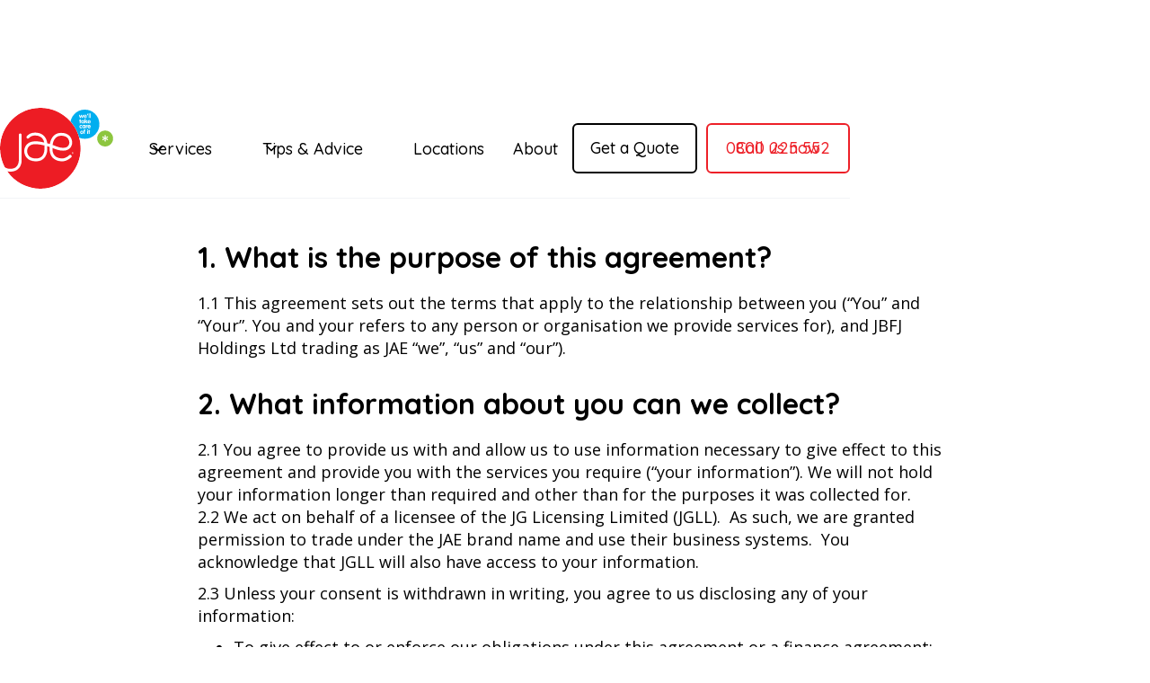

--- FILE ---
content_type: text/html
request_url: https://www.jae.co.nz/terms-of-trade/central-otago
body_size: 10290
content:
<!DOCTYPE html><!-- Last Published: Thu Jan 15 2026 00:01:05 GMT+0000 (Coordinated Universal Time) --><html data-wf-domain="www.jae.co.nz" data-wf-page="64ffd39948c46487a0c5fce2" data-wf-site="64ffd39948c46487a0c5fc87" lang="en-NZ" data-wf-collection="64ffd39948c46487a0c5fc93" data-wf-item-slug="central-otago"><head><meta charset="utf-8"/><title>JAE Website - Production</title><meta content="width=device-width, initial-scale=1" name="viewport"/><link href="https://cdn.prod.website-files.com/64ffd39948c46487a0c5fc87/css/jae-website.webflow.shared.c6fdd1583.min.css" rel="stylesheet" type="text/css" integrity="sha384-xv3RWDdJZEoVdvRUB8V5dx+UltpkHJ62w7SrMJoBBm6KVh91irf0jEYoYUBdW68n" crossorigin="anonymous"/><link href="https://fonts.googleapis.com" rel="preconnect"/><link href="https://fonts.gstatic.com" rel="preconnect" crossorigin="anonymous"/><script src="https://ajax.googleapis.com/ajax/libs/webfont/1.6.26/webfont.js" type="text/javascript"></script><script type="text/javascript">WebFont.load({  google: {    families: ["Open Sans:300,300italic,400,400italic,600,600italic,700,700italic,800,800italic","Quicksand:regular,500,700","Inter:regular,500,700"]  }});</script><script type="text/javascript">!function(o,c){var n=c.documentElement,t=" w-mod-";n.className+=t+"js",("ontouchstart"in o||o.DocumentTouch&&c instanceof DocumentTouch)&&(n.className+=t+"touch")}(window,document);</script><link href="https://cdn.prod.website-files.com/64ffd39948c46487a0c5fc87/64ffd39948c46487a0c5fcd1_jae-favicon.png" rel="shortcut icon" type="image/x-icon"/><link href="https://cdn.prod.website-files.com/64ffd39948c46487a0c5fc87/64ffd39948c46487a0c5fcd2_jae-webclip.png" rel="apple-touch-icon"/><link href="https://www.jae.co.nz/terms-of-trade/central-otago" rel="canonical"/><script src="https://www.google.com/recaptcha/api.js" type="text/javascript"></script><!-- Google Tag Manager -->
<script>(function(w,d,s,l,i){w[l]=w[l]||[];w[l].push({'gtm.start':
new Date().getTime(),event:'gtm.js'});var f=d.getElementsByTagName(s)[0],
j=d.createElement(s),dl=l!='dataLayer'?'&l='+l:'';j.async=true;j.src=
'https://www.googletagmanager.com/gtm.js?id='+i+dl;f.parentNode.insertBefore(j,f);
})(window,document,'script','dataLayer','GTM-5XKN92');</script>
<!-- End Google Tag Manager -->

<!-- Finsweet Cookie Consent -->
<script async src="https://cdn.jsdelivr.net/npm/@finsweet/cookie-consent@1/fs-cc.js" fs-cc-mode="informational"></script>
<!-- End Finsweet Cookie Consent -->

<script>
// Wait for the DOM to load
document.addEventListener("DOMContentLoaded", () => {
    // Get all menu links and images
    const links = document.querySelectorAll(".service-menu-link-block");
    const images = document.querySelectorAll(".mega-menu-image");
    const baseImage = document.getElementById("mm-base-image");

    // Helper function to hide all images and show only the base image
    const showBaseImage = () => {
        images.forEach(image => image.classList.add("hide"));
        baseImage.classList.remove("hide");
    };

    // Add hover event listeners to each link
    links.forEach(link => {
        link.addEventListener("mouseenter", () => {
            // Hide all images
            images.forEach(image => image.classList.add("hide"));

            // Get the associated image ID from the link ID
            const imageId = link.id.replace("-link", "-image");
            const associatedImage = document.getElementById(imageId);

            // Show the associated image
            if (associatedImage) {
                associatedImage.classList.remove("hide");
            }
        });

        link.addEventListener("mouseleave", () => {
            // On mouse leave, show the base image
            showBaseImage();
        });
    });

    // Initially show only the base image
    showBaseImage();
});
</script>
<!-- Meta Pixel Code -->
<script>
!function(f,b,e,v,n,t,s)
{if(f.fbq)return;n=f.fbq=function(){n.callMethod?
n.callMethod.apply(n,arguments):n.queue.push(arguments)};
if(!f._fbq)f._fbq=n;n.push=n;n.loaded=!0;n.version='2.0';
n.queue=[];t=b.createElement(e);t.async=!0;
t.src=v;s=b.getElementsByTagName(e)[0];
s.parentNode.insertBefore(t,s)}(window, document,'script',
'https://connect.facebook.net/en_US/fbevents.js');
fbq('init', '630653133113105');
fbq('track', 'PageView');
</script>
<noscript><img height="1" width="1" style="display:none"
src=https://www.facebook.com/tr?id=630653133113105&ev=PageView&noscript=1
/></noscript>
<!-- End Meta Pixel Code --><meta name="robots" content="noindex" /></head><body><div class="navbar-wrapper"><div data-w-id="e942342e-4498-e8bc-14c4-bf7ff2decac1" data-animation="default" data-collapse="medium" data-duration="400" data-easing="ease" data-easing2="ease" role="banner" class="navbar-menu-2-0 w-nav"><div class="nav-bar-container"><a href="/" class="brand w-nav-brand"><img src="https://cdn.prod.website-files.com/64ffd39948c46487a0c5fc87/64ffd39948c46487a0c5fcb3_JAE-Carpet-Cleaner-Logo.svg" height="110" alt="JAE We&#x27;ll Take Care Of It Logo" class="header-logo"/></a><div class="menu-div-block"><nav role="navigation" class="menu-container w-nav-menu"><div class="menu"><div data-delay="0" data-hover="true" data-w-id="e942342e-4498-e8bc-14c4-bf7ff2decac8" class="menu-dropdown w-dropdown"><div class="dropdown-menu-toggle w-dropdown-toggle"><div class="icon-dropdown w-embed"><svg width="20" height="20" viewBox="0 0 20 20" fill="none" xmlns="http://www.w3.org/2000/svg">
<path d="M5 7.5L10 12.5L15 7.5" stroke="currentColor" stroke-width="1.67" stroke-linecap="round" stroke-linejoin="round"/>
</svg></div><div>Services</div></div><nav class="navbar-dropdown-menu-list-full-width w-dropdown-list"><div class="nav-bar-dropdown-container-full-width"><div class="uui-navbar02_dropdown-content"><div class="uui-navbar02_dropdown-content-left"><div class="dropdown-link-list"><h2 class="service-menu-header">Cleaning Services</h2><a href="/services/carpet-cleaning" id="mm-carpet-link" class="service-menu-link-block w-inline-block"><div class="service-menu-div-block"><div class="menu-text">Carpet Cleaning</div></div></a><a href="/services/stain-treatment" id="mm-stain-link" class="service-menu-link-block w-inline-block"><div class="service-menu-div-block"><div class="menu-text">Stain Treatment</div></div></a><a href="/services/rug-cleaning" id="mm-rug-link" class="service-menu-link-block w-inline-block"><div class="service-menu-div-block"><div class="menu-text">Rug Cleaning</div></div></a><a href="/services/upholstery-cleaning" id="mm-upholstery-link" class="service-menu-link-block w-node-e942342e-4498-e8bc-14c4-bf7ff2decae0-f2decac1 w-inline-block"><div class="service-menu-div-block"><div class="menu-text">Upholstery &amp; Leather Cleaning</div></div></a><a href="/services/blind-and-curtain-cleaning" id="mm-curtain-link" class="service-menu-link-block w-node-_7d7ebcbf-141f-7ddf-2bd0-289a16f87c8f-f2decac1 w-inline-block"><div class="service-menu-div-block"><div class="menu-text">Blind &amp; Curtain Cleaning</div></div></a></div><div class="dropdown-link-list"><h2 class="service-menu-header">Restoration</h2><a href="/services/water-damage-flood-restoration" id="mm-flood-link" class="service-menu-link-block w-inline-block"><div class="service-menu-div-block"><div class="menu-text">Flood Restoration</div></div></a><a href="/services/fire-and-smoke-restoration" id="mm-smoke-link" class="service-menu-link-block w-inline-block"><div class="service-menu-div-block"><div class="menu-text">Smoke &amp; Fire Restoration</div></div></a></div><div class="dropdown-link-list"><h2 class="service-menu-header">Specialist Services</h2><a href="/services/odour-treatments" id="mm-odour-link" class="service-menu-link-block w-inline-block"><div class="service-menu-div-block"><div class="menu-text">Odour Treatment</div></div></a><a href="/services/pest-control" id="mm-pest-link" class="service-menu-link-block w-inline-block"><div class="service-menu-div-block"><div class="menu-text">Pest Control</div></div></a><a href="/services/fabric-protection" id="mm-fabric-link" class="service-menu-link-block w-inline-block"><div class="service-menu-div-block"><div class="menu-text-wrapper"><div class="menu-text margin-bottom-0">Fabric Protection</div></div></div></a><a href="/services" id="mm-base-link" class="service-menu-link-block w-node-c675f448-da62-cfbe-6031-ae3e45027393-f2decac1 w-inline-block"><div class="service-menu-div-block"><div class="menu-text-wrapper"><div class="menu-text margin-bottom-0">All Services</div></div></div></a></div><div class="mega-menu-image-wrapper"><a href="/services" id="mm-odour-link" class="service-menu-link-block-copy w-inline-block"><div class="service-menu-div-block"><div class="service-menu-header link-version">All Services</div></div></a><div><img id="mm-base-image" loading="eager" alt="JAE services" src="https://cdn.prod.website-files.com/64ffd39948c46487a0c5fc87/67470d730850edd0043ca2fd_jae-services.avif" class="mega-menu-image base"/><img id="mm-carpet-image" loading="eager" alt="Carpet Cleaning" src="https://cdn.prod.website-files.com/64ffd39948c46487a0c5fc87/68ecb5d6c982075b45131104_JAE_Carpet-Cleaning.avif" class="mega-menu-image hide"/><img id="mm-stain-image" loading="eager" alt="Stain Treatment" src="https://cdn.prod.website-files.com/64ffd39948c46487a0c5fc87/68ecb5d6ce95f4a63e1803a5_JAE_Stain-Treatment.avif" class="mega-menu-image hide"/><img id="mm-rug-image" loading="eager" alt="Rug Cleaning" src="https://cdn.prod.website-files.com/64ffd39948c46487a0c5fc87/68ecb5d693852b989ac2d73d_JAE_Rug-Cleaning.avif" class="mega-menu-image hide"/><img id="mm-upholstery-image" loading="eager" alt="Upholstery Cleaning" src="https://cdn.prod.website-files.com/64ffd39948c46487a0c5fc87/68ecb5d6d8c705db052af803_JAE_Upholstery-Cleaning.avif" class="mega-menu-image hide"/><img id="mm-curtain-image" loading="eager" alt="JAE curtain and blind cleaning" src="https://cdn.prod.website-files.com/64ffd39948c46487a0c5fc87/679885341cd71f1d078e19ba_JAE_Services-Curtain-Blind-Cleaning.avif" class="mega-menu-image hide"/><img id="mm-flood-image" loading="eager" alt="Flood Restoration" src="https://cdn.prod.website-files.com/64ffd39948c46487a0c5fc87/68ecb5d6af0c9fe02655effc_JAE_Flood-Restoration.avif" class="mega-menu-image hide"/><img id="mm-smoke-image" loading="eager" alt="Fire Restoration" src="https://cdn.prod.website-files.com/64ffd39948c46487a0c5fc87/68ecb5d657ab063f767870b0_JAE_Fire-Restoration.avif" class="mega-menu-image hide"/><img id="mm-odour-image" loading="eager" alt="Odour Treatment" src="https://cdn.prod.website-files.com/64ffd39948c46487a0c5fc87/68ecb5d603f05ee922c4c8d8_JAE_Odour-Treatment.avif" class="mega-menu-image hide"/><img id="mm-pest-image" loading="eager" alt="Pest Control" src="https://cdn.prod.website-files.com/64ffd39948c46487a0c5fc87/68ecb5d643957f55a4a67efa_JAE_Pest-Control.avif" class="mega-menu-image hide"/><img id="mm-fabric-image" loading="eager" alt="Fabric Protection" src="https://cdn.prod.website-files.com/64ffd39948c46487a0c5fc87/68ecb5d603f05ee922c4c8d5_JAE_Fabric-Protection.avif" class="mega-menu-image hide"/></div></div></div></div></div></nav></div><div data-delay="0" data-hover="true" data-w-id="e942342e-4498-e8bc-14c4-bf7ff2decb05" class="menu-dropdown small w-dropdown"><div class="dropdown-menu-toggle w-dropdown-toggle"><div class="icon-dropdown w-embed"><svg width="20" height="20" viewBox="0 0 20 20" fill="none" xmlns="http://www.w3.org/2000/svg">
<path d="M5 7.5L10 12.5L15 7.5" stroke="currentColor" stroke-width="1.67" stroke-linecap="round" stroke-linejoin="round"/>
</svg></div><div>Tips &amp; Advice</div></div><nav class="navbar-dropdown-menu-list w-dropdown-list"><div class="nav-bar-dropdown-container-small"><div class="dropdown-content-small"><div class="dropdown-content-inner"><div id="w-node-e942342e-4498-e8bc-14c4-bf7ff2decb0e-f2decac1" class="dropdown-link-list"><a href="/blog" class="service-menu-link-block w-inline-block"><div class="service-menu-div-block"><div class="menu-text">Blog</div></div></a><a href="/faqs" class="service-menu-link-block w-inline-block"><div class="service-menu-div-block"><div class="menu-text">FAQs</div></div></a><a href="/pest-control" class="service-menu-link-block w-inline-block"><div class="service-menu-div-block"><div class="menu-text-wrapper"><div class="menu-text margin-bottom-0">Pest Control Guides</div></div></div></a><a href="/upholstery-cleaning" class="service-menu-link-block w-inline-block"><div class="service-menu-div-block"><div class="menu-text-wrapper"><div class="menu-text margin-bottom-0">Upholstery Cleaning Guides</div></div></div></a><a href="/flood-restoration" class="service-menu-link-block w-inline-block"><div class="service-menu-div-block"><div class="menu-text-wrapper"><div class="menu-text margin-bottom-0">Flood Restoration Guides</div></div></div></a></div></div></div></div></nav></div><a href="/locations" class="navbar-menu-link w-nav-link">Locations</a><a href="/about" class="navbar-menu-link w-nav-link">About</a></div></nav><div class="navbar-menu-right-block"><div class="navbar-menu-button-block"><div class="nav-buttons"><a href="/get-a-quote" class="button-2 outline second mobile-hidden w-button">Get a Quote</a><a data-w-id="e942342e-4498-e8bc-14c4-bf7ff2decb2a" href="tel:0800225552" class="button outline rotating w-inline-block"><div class="button-rotate-text-wrapper"><div data-w-id="e942342e-4498-e8bc-14c4-bf7ff2decb2c" class="button-rotate-text">Call us now</div><div data-w-id="e942342e-4498-e8bc-14c4-bf7ff2decb2e" class="button-rotate-text second">0800 225 552</div></div></a></div></div><div class="uui-navbar02_menu-button w-nav-button"><div class="menu-icon_component"><div class="menu-icon_line-top"></div><div class="menu-icon_line-middle"><div class="menu-icon_line-middle-inner"></div></div><div class="menu-icon_line-bottom"></div></div></div></div></div></div></div></div><div class="content-wrapper"><div class="section header"><div class="container center"><h1 class="heading-page">Terms of Trade</h1></div></div><div class="section first"><div class="container narrow"><h2>1. What is the purpose of this agreement?</h2><div class="w-embed"><p>1.1	This agreement sets out the terms that apply to the relationship between you (“You” and “Your”.  You and your refers to any person or organisation we provide services for), and JBFJ Holdings Ltd trading as JAE  “we”, “us” and “our”).</p></div><h2>2. What information about you can we collect?</h2><p>2.1 You agree to provide us with and allow us to use information necessary to give effect to this agreement and provide you with the services you require (“your information”). We will not hold your information longer than required and other than for the purposes it was collected for.<br/>2.2 We act on behalf of a licensee of the JG Licensing Limited (JGLL).  As such, we are granted permission to trade under the JAE brand name and use their business systems.  You acknowledge that JGLL will also have access to your information.<br/></p><p>2.3 Unless your consent is withdrawn in writing, you agree to us disclosing any of your information:</p><ul role="list"><li>To give effect to or enforce our obligations under this agreement or a finance agreement;</li><li>To your insurance company (if they are a party to the services being provided); when authorised by you or when required by law;</li><li>To assess your credit worthiness; and<br/></li><li>To market any of our services to another person or entity.</li></ul><p>2.4 We will not use your information unless we have reasonably ensured it is accurate, complete, relevant and not misleading. If we give your information to another entity (as described above) we will do everything reasonably within our power to prevent unauthorised use or disclosure of your information.<br/>2.5 You have the right to ask for a copy of the personal information we hold about you, and also to ask for it to be corrected if you think it is wrong.<br/>2.6 We follow the terms of the Privacy Policy provided by JGLL. To review this Privacy Policy refer to the website <a href="http://www.jae.co.nz">www.jae.co.nz</a>.</p><p>2.7 You may access any of your information and ask us to correct any mistakes in it.</p><h2>3. What are our services?</h2><p>3.1 “Services” means and includes, without limitation, labour, cleaning, restoration, care, treatment, management, maintenance and support, and out of pocket expenses, provided to you by us and identified in any account, application, order form, price list, email, supply request, quote, estimate, invoice, statement or other document issued by either party, which are deemed to be incorporated into and form part of this agreement.</p><h2>4. What is the price?</h2><p>4.1 The price is the cost of the services as agreed between you and us from time to time including GST and out of pocket expenses. You agree to reasonable changes in the price at any time.</p><p>4.2 If no price is stated in writing or orally agreed, the price will be the cost that we provide the services at the time of your request, subject to reasonable changes.</p><h2>5. What if we give you a quote or estimate?</h2><p>5.1 Where we provide you with a quote:</p><ul role="list"><li>the quote will replace all prior estimates;</li><li>unless otherwise agreed in writing, the quote will be valid for thirty (30) days from the date of issue;</li><li>the price will be exclusive of GST, unless stated otherwise;</li><li>you are solely responsible for the accuracy of information on which the quotation is based;</li><li>you will be responsible for increased costs or receive the benefit of decreased costs resulting from any subsequent changes to the quote due to inadequate or inaccurate information, provision of additional services requested or requested alterations; and</li><li>we have the right to alter the quote because of circumstances beyond our control or clerical or computer error.</li></ul><p>5.2 Where we provide you with an estimate:</p><ul role="list"><li>the estimate will be exclusive of GST, unless stated otherwise;</li><li>we will not be bound to provide the services at the estimated price;</li><li>you agree to pay for extra or increased costs where additional services are required or you request alterations or the information on which the quote was based was insufficient or inadequate.</li></ul><h2>6. When and how do you pay us?</h2><p>6.1 You agree to pay us in full:</p><ul role="list"><li>on site on completion of our services or, if agreed, on or before the 7th day following completion of our services;</li><li>interest on any amount you owe after the due date at a rate of 2.5% per month or part month;</li><li>any expenses, including debt collection and legal costs, that we incur as a result of enforcing any of our rights contained in this agreement;</li><li>without set-off, deduction or counter claim; and</li><li>a deposit when required.</li></ul><p>6.2 We may require a credit card retention for services, the value of which you agree will be deducted from your credit card. All payments by credit card will incur an extra charge of 2.5% of the value of the invoice.</p><p>6.3 You agree to us allocating or reallocating any payment received from you towards any invoice.</p><p>6.4 Where services are provided in relation to insurance and a preferred supplier agreement applies, the insurance provider will be responsible for payment.</p><p>6.5 Although you may be expected to be reimbursed by a third party or expect us to be reimbursed by a third party for our services, you remain responsible for payment to us if the third party fails to pay.</p><h2>7. What warranties apply?</h2><p>7.1 We warrant that our services will be of a standard and quality that will meet your reasonable expectations with reference to reasonable industry standards, skill and quality.</p><p>7.2 If you are in trade and/or are a business, you agree that you and us contract out of the Fair Trading Act 1986 and Consumer Guarantees Act 1993 to the extent permissible by law.</p><p>7.3 We are not liable for delay or failure to perform our obligations if the cause is beyond our control.</p><p>7.4 Subject to 7.2 and 7.3, if we are deemed liable to you for any loss or damage of any kind, arising from the provision of services to you, including consequential loss whether suffered or incurred by you or another person or entity and whether in contract tort or otherwise, then you agree that our total liability is limited to the value of the services provided to you.</p><p>7.5 No action arising out of the supply of services by us, regardless of form, may be brought more than 90 days after you become aware, or reasonably ought to have become aware, of the circumstances giving rise to the action.<br/>7.6 You agree to abide by the terms set out in our Work Authority Agreement (if applicable).   </p><h2>8. What if I want to vary or cancel a request for services?</h2><p>8.1 All requests from you constitute a binding agreement subject to these terms. If you wish to cancel or vary an order and we have reasonably relied on your original instructions, you will still be responsible for payment of the price of the request.</p><h2>9. When will our services be provided?</h2><p>9.1 We will use our best reasonable endeavours to provide our services on the date and time agreed between you and us. The time and date of provision is not an essential term of our agreement and we accept no liability for default or delay. We may incrementally provide services listed in one invoice.</p><h2>10. When may we cancel this agreement?</h2><p>10.1 We have the right by notice to suspend or cancel any part of any agreement for the provision of services to you if you default by:</p><ul role="list"><li>failing to pay or indicating you will not pay any sum owing by the due date;</li><li>any of your creditors seizing or indicating they will seize your property;</li><li>being bankrupted, insolvent, under statutory management or put into liquidation;</li><li>a receiver being appointed over or a landlord possessing any of your assets;</li><li>a court judgment entered against you remaining unsatisfied for seven (7) days;</li><li>breaching the terms of this agreement; and</li><li>an adverse material change in your financial position.</li></ul><p>10.2 Cancellation or suspension will not affect our claims for any amount due at the time of cancellation or suspension, damages for any breach of your obligations under this agreement, the Work Authority Agreement (if applicable), and any other legal rights we may have. Upon cancellation of this agreement any amount owed by you for work done up to and including the date of cancellation will become due and current orders terminate.</p><h2>11. Does a personal guarantee apply?</h2><p>11.1 If you are a director of a company or the trustee of a trust:</p><ul role="list"><li>in exchange for us agreeing to provide services and grant credit to the company or the trust, you also sign this agreement in your personal capacity, and jointly and severally personally undertake as principal debtors, to pay everything that the company or trust owes us, and to indemnify us against non-payment and/or default; and</li><li>any personal liability of you as director or trustee will not exclude the company or trust from the liabilities and obligations contained in this agreement.</li></ul><h2>12. What else are you agreeing to?</h2><p>12.1 We may outsource (contract out) part of the work required to provide the services. You agree to pay for all amounts due in connection with the outsourcing.</p><p>12.2 We are entitled to trade using all existing and any new intellectual property rights connected to the services and documentation associated with the same.  All existing and new intellectual property rights are owned by the JAE Group Incorporated.</p><p>12.3 You agree that your failure to pay for goods and services by the due date gives rise to a legal or equitable estate or interest (“the interest”) in your land on which the goods and services were carried out and affixed and that the interest entitles us to register a caveat against your land pursuant to the Land Transfer Act 1952 and its amendments or any legislation in substitution thereof. A caveat is a notice registered against the title of your land, which informs anyone who searches that title that we have a right to or interest in that land.</p><p>12.4 If we fail to enforce any of the terms of this agreement it will not be deemed to be a waiver of any of the rights or obligations we have under this agreement.</p><p>12.5 If any of these terms are determined to be invalid, void, illegal or unenforceable, the validity, existence, legality and enforceability of the remaining terms will not be affected.</p><p>12.6 In conjunction with the Work Authority Agreement (if applicable), this is the entire agreement superseding all prior agreements, representations and warranties.  Any instructions we receive from you will be subject to this agreement. </p><p>12.7 If any dispute or issue arises between you and us we must be notified within seven (7) days of the date our services were completed. Any material subject to a claim must not be destroyed and must not be removed from the address where the services were provided until we have inspected the material or waived our right to do so.</p><p>12.8 Documentation related to this agreement may be served on you by email.</p><p>12.9 Any reasonable general change we make to these terms will be published on our website, all other variations must be made by mutual agreement in writing.</p></div></div></div><div class="footer"><div class="footer-upper"><div class="container"><div class="grid two tablet-break"><div><img src="https://cdn.prod.website-files.com/64ffd39948c46487a0c5fc87/64ffd39948c46487a0c5fcae_jae-carpet-cleaning-van.avif" alt="JAE Carpet Cleaning Van" width="200" loading="lazy" class="footer-image"/><div class="footer-subheading">New Zealand Owned and Operated</div></div><div class="upper-footer-links"><a href="/resources" class="footer-link">Resources</a><a href="/faqs" class="footer-link">FAQs</a><a href="/careers" class="footer-link">Careers</a><a href="/contact" class="footer-link">Contact Us</a></div></div></div></div><div class="footer-middle"><div class="container"><div class="middle-footer-links"><div class="middle-footer-link"><a href="/services/carpet-cleaning" class="nav-link mini">Carpet Cleaning</a></div><div class="middle-footer-link"><a href="/services/water-damage-flood-restoration" class="nav-link mini">Flood Restoration</a></div><div class="middle-footer-link"><a href="/services/stain-treatment" class="nav-link mini">Stain Treatment</a></div><div class="middle-footer-link"><a href="/services/rug-cleaning" class="nav-link mini">Rug Cleaning</a></div><div class="middle-footer-link"><a href="/services/fabric-protection" class="nav-link mini">Fabric Protection</a></div><div class="middle-footer-link"><a href="/services/odour-treatments" class="nav-link mini">Odour Treatments</a></div><div class="middle-footer-link"><a href="/services/pest-control" class="nav-link mini">Pest Control</a></div><div class="middle-footer-link"><a href="/services/upholstery-cleaning" class="nav-link mini">Upholstery &amp; Leather Cleaning</a></div><div class="middle-footer-link"><a href="/services/blind-and-curtain-cleaning" class="nav-link mini">Blind &amp; Curtain Cleaning</a></div><div class="middle-footer-link"><a href="/services/fire-and-smoke-restoration" class="nav-link mini">Fire &amp; Smoke Restoration</a></div></div></div></div><div class="footer-bottom"><div class="container"><div class="grid footer"><img src="https://cdn.prod.website-files.com/64ffd39948c46487a0c5fc87/675639946b2f0e11a1696e23_JAE_Readers-Digest_Winner_Home-Maintenance.avif" loading="lazy" id="w-node-_7c7012a6-f9aa-aa48-46a2-eb70adcb671f-ac2b910d" alt="JAE Gold Standard In Home Maintenance" class="readers-digest-award"/><div id="w-node-eb0dedf5-806e-ebdd-5539-1239261ee5c0-ac2b910d"><div class="text-block-4">Give us a call and we&#x27;ll take care of it!</div><a href="tel:+64800225552" class="footer-phone-link w-inline-block"><div class="footer-phone">0800 225 552</div></a></div><div class="w-clearfix"><div class="lower-footer-social"><a href="https://www.facebook.com/jaegroupnz" target="_blank" class="footer-social-link second w-inline-block"><img src="https://cdn.prod.website-files.com/5c6a095a3ca6bda114369487/5dd5eb5bcd567c5bd65fa0dd_jae-carpet-cleaner-facebook.svg" width="32" height="32" alt="JAE Carpet Cleaner Facebook Page" loading="lazy" class="footer-social-icon"/></a><a href="https://www.instagram.com/jae.co.nz/" target="_blank" class="footer-social-link second w-inline-block"><img src="https://cdn.prod.website-files.com/64ffd39948c46487a0c5fc87/675637ea50073e77467a593c_JAE_Instagram_Icon.svg" width="32" height="32" alt="JAE Carpet Cleaner Facebook Page" loading="lazy" class="footer-social-icon"/></a><a href="https://www.youtube.com/channel/UCvOBZI2nYiTHIiSz1rEXSzQ" target="_blank" class="footer-social-link second w-inline-block"><img src="https://cdn.prod.website-files.com/5c6a095a3ca6bda114369487/5dd5eb6d8990fdd50c0c3a05_jae-carpet-cleaner-youtube.svg" width="32" height="32" alt="JAE Carpet Cleaner Youtube Channel" loading="lazy" class="footer-social-icon"/></a><a href="https://www.tiktok.com/@jae.co.nz?is_from_webapp=1&amp;sender_device=pc" target="_blank" class="footer-social-link second w-inline-block"><img src="https://cdn.prod.website-files.com/64ffd39948c46487a0c5fc87/675637f8dea16fa34c1e1d99_JAE_TikTok_Icon.svg" width="32" height="32" alt="JAE Carpet Cleaner Facebook Page" loading="lazy" class="footer-social-icon"/></a><a href="https://www.linkedin.com/company/jae-group-incorporated/" target="_blank" class="footer-social-link w-inline-block"><img src="https://cdn.prod.website-files.com/5c6a095a3ca6bda114369487/5dd5eb6701833c3ac2ab1264_jae-carpet-cleaner-linkedin.svg" width="32" height="32" alt="JAE Carpet Cleaner Linkedin Page" loading="lazy" class="footer-social-icon"/></a></div><div class="lower-footer-links"><a href="/privacy-policy" class="footer-link-lower second">Privacy Policy</a><a href="/promotion-terms" class="footer-link-lower">Promotion Terms</a><a href="/terms-of-service" class="footer-link-lower">Terms of Service</a></div><div class="lower-footer-links second"><a href="/auckland-carpet-cleaning" class="footer-link-lower second">Auckland Carpet Cleaning</a><a href="/christchurch-carpet-cleaning" class="footer-link-lower">Christchurch Carpet Cleaning</a></div></div></div></div><section class="container"><p id="w-node-ca534d33-36ed-dda0-d6a2-048dac2b912a-ac2b910d" class="footer-text">Copyright © 2025 JAE Group Inc. All Rights Reserved. All JAE Locations are Independently Owned and Operated. Available Services, Pricing, Promotions, and Hours of Operation may vary by location.</p></section></div></div><div class="back-to-top"><aside id="Top" class="anchor"></aside><a href="#Top" class="back-to-top-button w-inline-block"><img loading="lazy" alt="arrow up" src="https://cdn.prod.website-files.com/64ffd39948c46487a0c5fc87/6670cd579c4df6cfa82808e1_icons8-up-arrow-50.png" class="top-button"/></a></div><script src="https://d3e54v103j8qbb.cloudfront.net/js/jquery-3.5.1.min.dc5e7f18c8.js?site=64ffd39948c46487a0c5fc87" type="text/javascript" integrity="sha256-9/aliU8dGd2tb6OSsuzixeV4y/faTqgFtohetphbbj0=" crossorigin="anonymous"></script><script src="https://cdn.prod.website-files.com/64ffd39948c46487a0c5fc87/js/webflow.f5bdddda.dd45e24d88277414.js" type="text/javascript" integrity="sha384-kqUA9cnVdKRqgQDA3vxSkd82IuBUucU2tnVxpDct2vjHUdKij4oNUvjkx+0lUctz" crossorigin="anonymous"></script></body></html>

--- FILE ---
content_type: text/css
request_url: https://cdn.prod.website-files.com/64ffd39948c46487a0c5fc87/css/jae-website.webflow.shared.c6fdd1583.min.css
body_size: 22353
content:
html{-webkit-text-size-adjust:100%;-ms-text-size-adjust:100%;font-family:sans-serif}body{margin:0}article,aside,details,figcaption,figure,footer,header,hgroup,main,menu,nav,section,summary{display:block}audio,canvas,progress,video{vertical-align:baseline;display:inline-block}audio:not([controls]){height:0;display:none}[hidden],template{display:none}a{background-color:#0000}a:active,a:hover{outline:0}abbr[title]{border-bottom:1px dotted}b,strong{font-weight:700}dfn{font-style:italic}h1{margin:.67em 0;font-size:2em}mark{color:#000;background:#ff0}small{font-size:80%}sub,sup{vertical-align:baseline;font-size:75%;line-height:0;position:relative}sup{top:-.5em}sub{bottom:-.25em}img{border:0}svg:not(:root){overflow:hidden}hr{box-sizing:content-box;height:0}pre{overflow:auto}code,kbd,pre,samp{font-family:monospace;font-size:1em}button,input,optgroup,select,textarea{color:inherit;font:inherit;margin:0}button{overflow:visible}button,select{text-transform:none}button,html input[type=button],input[type=reset]{-webkit-appearance:button;cursor:pointer}button[disabled],html input[disabled]{cursor:default}button::-moz-focus-inner,input::-moz-focus-inner{border:0;padding:0}input{line-height:normal}input[type=checkbox],input[type=radio]{box-sizing:border-box;padding:0}input[type=number]::-webkit-inner-spin-button,input[type=number]::-webkit-outer-spin-button{height:auto}input[type=search]{-webkit-appearance:none}input[type=search]::-webkit-search-cancel-button,input[type=search]::-webkit-search-decoration{-webkit-appearance:none}legend{border:0;padding:0}textarea{overflow:auto}optgroup{font-weight:700}table{border-collapse:collapse;border-spacing:0}td,th{padding:0}@font-face{font-family:webflow-icons;src:url([data-uri])format("truetype");font-weight:400;font-style:normal}[class^=w-icon-],[class*=\ w-icon-]{speak:none;font-variant:normal;text-transform:none;-webkit-font-smoothing:antialiased;-moz-osx-font-smoothing:grayscale;font-style:normal;font-weight:400;line-height:1;font-family:webflow-icons!important}.w-icon-slider-right:before{content:""}.w-icon-slider-left:before{content:""}.w-icon-nav-menu:before{content:""}.w-icon-arrow-down:before,.w-icon-dropdown-toggle:before{content:""}.w-icon-file-upload-remove:before{content:""}.w-icon-file-upload-icon:before{content:""}*{box-sizing:border-box}html{height:100%}body{color:#333;background-color:#fff;min-height:100%;margin:0;font-family:Arial,sans-serif;font-size:14px;line-height:20px}img{vertical-align:middle;max-width:100%;display:inline-block}html.w-mod-touch *{background-attachment:scroll!important}.w-block{display:block}.w-inline-block{max-width:100%;display:inline-block}.w-clearfix:before,.w-clearfix:after{content:" ";grid-area:1/1/2/2;display:table}.w-clearfix:after{clear:both}.w-hidden{display:none}.w-button{color:#fff;line-height:inherit;cursor:pointer;background-color:#3898ec;border:0;border-radius:0;padding:9px 15px;text-decoration:none;display:inline-block}input.w-button{-webkit-appearance:button}html[data-w-dynpage] [data-w-cloak]{color:#0000!important}.w-code-block{margin:unset}pre.w-code-block code{all:inherit}.w-optimization{display:contents}.w-webflow-badge,.w-webflow-badge>img{box-sizing:unset;width:unset;height:unset;max-height:unset;max-width:unset;min-height:unset;min-width:unset;margin:unset;padding:unset;float:unset;clear:unset;border:unset;border-radius:unset;background:unset;background-image:unset;background-position:unset;background-size:unset;background-repeat:unset;background-origin:unset;background-clip:unset;background-attachment:unset;background-color:unset;box-shadow:unset;transform:unset;direction:unset;font-family:unset;font-weight:unset;color:unset;font-size:unset;line-height:unset;font-style:unset;font-variant:unset;text-align:unset;letter-spacing:unset;-webkit-text-decoration:unset;text-decoration:unset;text-indent:unset;text-transform:unset;list-style-type:unset;text-shadow:unset;vertical-align:unset;cursor:unset;white-space:unset;word-break:unset;word-spacing:unset;word-wrap:unset;transition:unset}.w-webflow-badge{white-space:nowrap;cursor:pointer;box-shadow:0 0 0 1px #0000001a,0 1px 3px #0000001a;visibility:visible!important;opacity:1!important;z-index:2147483647!important;color:#aaadb0!important;overflow:unset!important;background-color:#fff!important;border-radius:3px!important;width:auto!important;height:auto!important;margin:0!important;padding:6px!important;font-size:12px!important;line-height:14px!important;text-decoration:none!important;display:inline-block!important;position:fixed!important;inset:auto 12px 12px auto!important;transform:none!important}.w-webflow-badge>img{position:unset;visibility:unset!important;opacity:1!important;vertical-align:middle!important;display:inline-block!important}h1,h2,h3,h4,h5,h6{margin-bottom:10px;font-weight:700}h1{margin-top:20px;font-size:38px;line-height:44px}h2{margin-top:20px;font-size:32px;line-height:36px}h3{margin-top:20px;font-size:24px;line-height:30px}h4{margin-top:10px;font-size:18px;line-height:24px}h5{margin-top:10px;font-size:14px;line-height:20px}h6{margin-top:10px;font-size:12px;line-height:18px}p{margin-top:0;margin-bottom:10px}blockquote{border-left:5px solid #e2e2e2;margin:0 0 10px;padding:10px 20px;font-size:18px;line-height:22px}figure{margin:0 0 10px}figcaption{text-align:center;margin-top:5px}ul,ol{margin-top:0;margin-bottom:10px;padding-left:40px}.w-list-unstyled{padding-left:0;list-style:none}.w-embed:before,.w-embed:after{content:" ";grid-area:1/1/2/2;display:table}.w-embed:after{clear:both}.w-video{width:100%;padding:0;position:relative}.w-video iframe,.w-video object,.w-video embed{border:none;width:100%;height:100%;position:absolute;top:0;left:0}fieldset{border:0;margin:0;padding:0}button,[type=button],[type=reset]{cursor:pointer;-webkit-appearance:button;border:0}.w-form{margin:0 0 15px}.w-form-done{text-align:center;background-color:#ddd;padding:20px;display:none}.w-form-fail{background-color:#ffdede;margin-top:10px;padding:10px;display:none}label{margin-bottom:5px;font-weight:700;display:block}.w-input,.w-select{color:#333;vertical-align:middle;background-color:#fff;border:1px solid #ccc;width:100%;height:38px;margin-bottom:10px;padding:8px 12px;font-size:14px;line-height:1.42857;display:block}.w-input::placeholder,.w-select::placeholder{color:#999}.w-input:focus,.w-select:focus{border-color:#3898ec;outline:0}.w-input[disabled],.w-select[disabled],.w-input[readonly],.w-select[readonly],fieldset[disabled] .w-input,fieldset[disabled] .w-select{cursor:not-allowed}.w-input[disabled]:not(.w-input-disabled),.w-select[disabled]:not(.w-input-disabled),.w-input[readonly],.w-select[readonly],fieldset[disabled]:not(.w-input-disabled) .w-input,fieldset[disabled]:not(.w-input-disabled) .w-select{background-color:#eee}textarea.w-input,textarea.w-select{height:auto}.w-select{background-color:#f3f3f3}.w-select[multiple]{height:auto}.w-form-label{cursor:pointer;margin-bottom:0;font-weight:400;display:inline-block}.w-radio{margin-bottom:5px;padding-left:20px;display:block}.w-radio:before,.w-radio:after{content:" ";grid-area:1/1/2/2;display:table}.w-radio:after{clear:both}.w-radio-input{float:left;margin:3px 0 0 -20px;line-height:normal}.w-file-upload{margin-bottom:10px;display:block}.w-file-upload-input{opacity:0;z-index:-100;width:.1px;height:.1px;position:absolute;overflow:hidden}.w-file-upload-default,.w-file-upload-uploading,.w-file-upload-success{color:#333;display:inline-block}.w-file-upload-error{margin-top:10px;display:block}.w-file-upload-default.w-hidden,.w-file-upload-uploading.w-hidden,.w-file-upload-error.w-hidden,.w-file-upload-success.w-hidden{display:none}.w-file-upload-uploading-btn{cursor:pointer;background-color:#fafafa;border:1px solid #ccc;margin:0;padding:8px 12px;font-size:14px;font-weight:400;display:flex}.w-file-upload-file{background-color:#fafafa;border:1px solid #ccc;flex-grow:1;justify-content:space-between;margin:0;padding:8px 9px 8px 11px;display:flex}.w-file-upload-file-name{font-size:14px;font-weight:400;display:block}.w-file-remove-link{cursor:pointer;width:auto;height:auto;margin-top:3px;margin-left:10px;padding:3px;display:block}.w-icon-file-upload-remove{margin:auto;font-size:10px}.w-file-upload-error-msg{color:#ea384c;padding:2px 0;display:inline-block}.w-file-upload-info{padding:0 12px;line-height:38px;display:inline-block}.w-file-upload-label{cursor:pointer;background-color:#fafafa;border:1px solid #ccc;margin:0;padding:8px 12px;font-size:14px;font-weight:400;display:inline-block}.w-icon-file-upload-icon,.w-icon-file-upload-uploading{width:20px;margin-right:8px;display:inline-block}.w-icon-file-upload-uploading{height:20px}.w-container{max-width:940px;margin-left:auto;margin-right:auto}.w-container:before,.w-container:after{content:" ";grid-area:1/1/2/2;display:table}.w-container:after{clear:both}.w-container .w-row{margin-left:-10px;margin-right:-10px}.w-row:before,.w-row:after{content:" ";grid-area:1/1/2/2;display:table}.w-row:after{clear:both}.w-row .w-row{margin-left:0;margin-right:0}.w-col{float:left;width:100%;min-height:1px;padding-left:10px;padding-right:10px;position:relative}.w-col .w-col{padding-left:0;padding-right:0}.w-col-1{width:8.33333%}.w-col-2{width:16.6667%}.w-col-3{width:25%}.w-col-4{width:33.3333%}.w-col-5{width:41.6667%}.w-col-6{width:50%}.w-col-7{width:58.3333%}.w-col-8{width:66.6667%}.w-col-9{width:75%}.w-col-10{width:83.3333%}.w-col-11{width:91.6667%}.w-col-12{width:100%}.w-hidden-main{display:none!important}@media screen and (max-width:991px){.w-container{max-width:728px}.w-hidden-main{display:inherit!important}.w-hidden-medium{display:none!important}.w-col-medium-1{width:8.33333%}.w-col-medium-2{width:16.6667%}.w-col-medium-3{width:25%}.w-col-medium-4{width:33.3333%}.w-col-medium-5{width:41.6667%}.w-col-medium-6{width:50%}.w-col-medium-7{width:58.3333%}.w-col-medium-8{width:66.6667%}.w-col-medium-9{width:75%}.w-col-medium-10{width:83.3333%}.w-col-medium-11{width:91.6667%}.w-col-medium-12{width:100%}.w-col-stack{width:100%;left:auto;right:auto}}@media screen and (max-width:767px){.w-hidden-main,.w-hidden-medium{display:inherit!important}.w-hidden-small{display:none!important}.w-row,.w-container .w-row{margin-left:0;margin-right:0}.w-col{width:100%;left:auto;right:auto}.w-col-small-1{width:8.33333%}.w-col-small-2{width:16.6667%}.w-col-small-3{width:25%}.w-col-small-4{width:33.3333%}.w-col-small-5{width:41.6667%}.w-col-small-6{width:50%}.w-col-small-7{width:58.3333%}.w-col-small-8{width:66.6667%}.w-col-small-9{width:75%}.w-col-small-10{width:83.3333%}.w-col-small-11{width:91.6667%}.w-col-small-12{width:100%}}@media screen and (max-width:479px){.w-container{max-width:none}.w-hidden-main,.w-hidden-medium,.w-hidden-small{display:inherit!important}.w-hidden-tiny{display:none!important}.w-col{width:100%}.w-col-tiny-1{width:8.33333%}.w-col-tiny-2{width:16.6667%}.w-col-tiny-3{width:25%}.w-col-tiny-4{width:33.3333%}.w-col-tiny-5{width:41.6667%}.w-col-tiny-6{width:50%}.w-col-tiny-7{width:58.3333%}.w-col-tiny-8{width:66.6667%}.w-col-tiny-9{width:75%}.w-col-tiny-10{width:83.3333%}.w-col-tiny-11{width:91.6667%}.w-col-tiny-12{width:100%}}.w-widget{position:relative}.w-widget-map{width:100%;height:400px}.w-widget-map label{width:auto;display:inline}.w-widget-map img{max-width:inherit}.w-widget-map .gm-style-iw{text-align:center}.w-widget-map .gm-style-iw>button{display:none!important}.w-widget-twitter{overflow:hidden}.w-widget-twitter-count-shim{vertical-align:top;text-align:center;background:#fff;border:1px solid #758696;border-radius:3px;width:28px;height:20px;display:inline-block;position:relative}.w-widget-twitter-count-shim *{pointer-events:none;-webkit-user-select:none;user-select:none}.w-widget-twitter-count-shim .w-widget-twitter-count-inner{text-align:center;color:#999;font-family:serif;font-size:15px;line-height:12px;position:relative}.w-widget-twitter-count-shim .w-widget-twitter-count-clear{display:block;position:relative}.w-widget-twitter-count-shim.w--large{width:36px;height:28px}.w-widget-twitter-count-shim.w--large .w-widget-twitter-count-inner{font-size:18px;line-height:18px}.w-widget-twitter-count-shim:not(.w--vertical){margin-left:5px;margin-right:8px}.w-widget-twitter-count-shim:not(.w--vertical).w--large{margin-left:6px}.w-widget-twitter-count-shim:not(.w--vertical):before,.w-widget-twitter-count-shim:not(.w--vertical):after{content:" ";pointer-events:none;border:solid #0000;width:0;height:0;position:absolute;top:50%;left:0}.w-widget-twitter-count-shim:not(.w--vertical):before{border-width:4px;border-color:#75869600 #5d6c7b #75869600 #75869600;margin-top:-4px;margin-left:-9px}.w-widget-twitter-count-shim:not(.w--vertical).w--large:before{border-width:5px;margin-top:-5px;margin-left:-10px}.w-widget-twitter-count-shim:not(.w--vertical):after{border-width:4px;border-color:#fff0 #fff #fff0 #fff0;margin-top:-4px;margin-left:-8px}.w-widget-twitter-count-shim:not(.w--vertical).w--large:after{border-width:5px;margin-top:-5px;margin-left:-9px}.w-widget-twitter-count-shim.w--vertical{width:61px;height:33px;margin-bottom:8px}.w-widget-twitter-count-shim.w--vertical:before,.w-widget-twitter-count-shim.w--vertical:after{content:" ";pointer-events:none;border:solid #0000;width:0;height:0;position:absolute;top:100%;left:50%}.w-widget-twitter-count-shim.w--vertical:before{border-width:5px;border-color:#5d6c7b #75869600 #75869600;margin-left:-5px}.w-widget-twitter-count-shim.w--vertical:after{border-width:4px;border-color:#fff #fff0 #fff0;margin-left:-4px}.w-widget-twitter-count-shim.w--vertical .w-widget-twitter-count-inner{font-size:18px;line-height:22px}.w-widget-twitter-count-shim.w--vertical.w--large{width:76px}.w-background-video{color:#fff;height:500px;position:relative;overflow:hidden}.w-background-video>video{object-fit:cover;z-index:-100;background-position:50%;background-size:cover;width:100%;height:100%;margin:auto;position:absolute;inset:-100%}.w-background-video>video::-webkit-media-controls-start-playback-button{-webkit-appearance:none;display:none!important}.w-background-video--control{background-color:#0000;padding:0;position:absolute;bottom:1em;right:1em}.w-background-video--control>[hidden]{display:none!important}.w-slider{text-align:center;clear:both;-webkit-tap-highlight-color:#0000;tap-highlight-color:#0000;background:#ddd;height:300px;position:relative}.w-slider-mask{z-index:1;white-space:nowrap;height:100%;display:block;position:relative;left:0;right:0;overflow:hidden}.w-slide{vertical-align:top;white-space:normal;text-align:left;width:100%;height:100%;display:inline-block;position:relative}.w-slider-nav{z-index:2;text-align:center;-webkit-tap-highlight-color:#0000;tap-highlight-color:#0000;height:40px;margin:auto;padding-top:10px;position:absolute;inset:auto 0 0}.w-slider-nav.w-round>div{border-radius:100%}.w-slider-nav.w-num>div{font-size:inherit;line-height:inherit;width:auto;height:auto;padding:.2em .5em}.w-slider-nav.w-shadow>div{box-shadow:0 0 3px #3336}.w-slider-nav-invert{color:#fff}.w-slider-nav-invert>div{background-color:#2226}.w-slider-nav-invert>div.w-active{background-color:#222}.w-slider-dot{cursor:pointer;background-color:#fff6;width:1em;height:1em;margin:0 3px .5em;transition:background-color .1s,color .1s;display:inline-block;position:relative}.w-slider-dot.w-active{background-color:#fff}.w-slider-dot:focus{outline:none;box-shadow:0 0 0 2px #fff}.w-slider-dot:focus.w-active{box-shadow:none}.w-slider-arrow-left,.w-slider-arrow-right{cursor:pointer;color:#fff;-webkit-tap-highlight-color:#0000;tap-highlight-color:#0000;-webkit-user-select:none;user-select:none;width:80px;margin:auto;font-size:40px;position:absolute;inset:0;overflow:hidden}.w-slider-arrow-left [class^=w-icon-],.w-slider-arrow-right [class^=w-icon-],.w-slider-arrow-left [class*=\ w-icon-],.w-slider-arrow-right [class*=\ w-icon-]{position:absolute}.w-slider-arrow-left:focus,.w-slider-arrow-right:focus{outline:0}.w-slider-arrow-left{z-index:3;right:auto}.w-slider-arrow-right{z-index:4;left:auto}.w-icon-slider-left,.w-icon-slider-right{width:1em;height:1em;margin:auto;inset:0}.w-slider-aria-label{clip:rect(0 0 0 0);border:0;width:1px;height:1px;margin:-1px;padding:0;position:absolute;overflow:hidden}.w-slider-force-show{display:block!important}.w-dropdown{text-align:left;z-index:900;margin-left:auto;margin-right:auto;display:inline-block;position:relative}.w-dropdown-btn,.w-dropdown-toggle,.w-dropdown-link{vertical-align:top;color:#222;text-align:left;white-space:nowrap;margin-left:auto;margin-right:auto;padding:20px;text-decoration:none;position:relative}.w-dropdown-toggle{-webkit-user-select:none;user-select:none;cursor:pointer;padding-right:40px;display:inline-block}.w-dropdown-toggle:focus{outline:0}.w-icon-dropdown-toggle{width:1em;height:1em;margin:auto 20px auto auto;position:absolute;top:0;bottom:0;right:0}.w-dropdown-list{background:#ddd;min-width:100%;display:none;position:absolute}.w-dropdown-list.w--open{display:block}.w-dropdown-link{color:#222;padding:10px 20px;display:block}.w-dropdown-link.w--current{color:#0082f3}.w-dropdown-link:focus{outline:0}@media screen and (max-width:767px){.w-nav-brand{padding-left:10px}}.w-lightbox-backdrop{cursor:auto;letter-spacing:normal;text-indent:0;text-shadow:none;text-transform:none;visibility:visible;white-space:normal;word-break:normal;word-spacing:normal;word-wrap:normal;color:#fff;text-align:center;z-index:2000;opacity:0;-webkit-user-select:none;-moz-user-select:none;-webkit-tap-highlight-color:transparent;background:#000000e6;outline:0;font-family:Helvetica Neue,Helvetica,Ubuntu,Segoe UI,Verdana,sans-serif;font-size:17px;font-style:normal;font-weight:300;line-height:1.2;list-style:disc;position:fixed;inset:0;-webkit-transform:translate(0)}.w-lightbox-backdrop,.w-lightbox-container{-webkit-overflow-scrolling:touch;height:100%;overflow:auto}.w-lightbox-content{height:100vh;position:relative;overflow:hidden}.w-lightbox-view{opacity:0;width:100vw;height:100vh;position:absolute}.w-lightbox-view:before{content:"";height:100vh}.w-lightbox-group,.w-lightbox-group .w-lightbox-view,.w-lightbox-group .w-lightbox-view:before{height:86vh}.w-lightbox-frame,.w-lightbox-view:before{vertical-align:middle;display:inline-block}.w-lightbox-figure{margin:0;position:relative}.w-lightbox-group .w-lightbox-figure{cursor:pointer}.w-lightbox-img{width:auto;max-width:none;height:auto}.w-lightbox-image{float:none;max-width:100vw;max-height:100vh;display:block}.w-lightbox-group .w-lightbox-image{max-height:86vh}.w-lightbox-caption{text-align:left;text-overflow:ellipsis;white-space:nowrap;background:#0006;padding:.5em 1em;position:absolute;bottom:0;left:0;right:0;overflow:hidden}.w-lightbox-embed{width:100%;height:100%;position:absolute;inset:0}.w-lightbox-control{cursor:pointer;background-position:50%;background-repeat:no-repeat;background-size:24px;width:4em;transition:all .3s;position:absolute;top:0}.w-lightbox-left{background-image:url([data-uri]);display:none;bottom:0;left:0}.w-lightbox-right{background-image:url([data-uri]);display:none;bottom:0;right:0}.w-lightbox-close{background-image:url([data-uri]);background-size:18px;height:2.6em;right:0}.w-lightbox-strip{white-space:nowrap;padding:0 1vh;line-height:0;position:absolute;bottom:0;left:0;right:0;overflow:auto hidden}.w-lightbox-item{box-sizing:content-box;cursor:pointer;width:10vh;padding:2vh 1vh;display:inline-block;-webkit-transform:translate(0,0)}.w-lightbox-active{opacity:.3}.w-lightbox-thumbnail{background:#222;height:10vh;position:relative;overflow:hidden}.w-lightbox-thumbnail-image{position:absolute;top:0;left:0}.w-lightbox-thumbnail .w-lightbox-tall{width:100%;top:50%;transform:translateY(-50%)}.w-lightbox-thumbnail .w-lightbox-wide{height:100%;left:50%;transform:translate(-50%)}.w-lightbox-spinner{box-sizing:border-box;border:5px solid #0006;border-radius:50%;width:40px;height:40px;margin-top:-20px;margin-left:-20px;animation:.8s linear infinite spin;position:absolute;top:50%;left:50%}.w-lightbox-spinner:after{content:"";border:3px solid #0000;border-bottom-color:#fff;border-radius:50%;position:absolute;inset:-4px}.w-lightbox-hide{display:none}.w-lightbox-noscroll{overflow:hidden}@media (min-width:768px){.w-lightbox-content{height:96vh;margin-top:2vh}.w-lightbox-view,.w-lightbox-view:before{height:96vh}.w-lightbox-group,.w-lightbox-group .w-lightbox-view,.w-lightbox-group .w-lightbox-view:before{height:84vh}.w-lightbox-image{max-width:96vw;max-height:96vh}.w-lightbox-group .w-lightbox-image{max-width:82.3vw;max-height:84vh}.w-lightbox-left,.w-lightbox-right{opacity:.5;display:block}.w-lightbox-close{opacity:.8}.w-lightbox-control:hover{opacity:1}}.w-lightbox-inactive,.w-lightbox-inactive:hover{opacity:0}.w-richtext:before,.w-richtext:after{content:" ";grid-area:1/1/2/2;display:table}.w-richtext:after{clear:both}.w-richtext[contenteditable=true]:before,.w-richtext[contenteditable=true]:after{white-space:initial}.w-richtext ol,.w-richtext ul{overflow:hidden}.w-richtext .w-richtext-figure-selected.w-richtext-figure-type-video div:after,.w-richtext .w-richtext-figure-selected[data-rt-type=video] div:after,.w-richtext .w-richtext-figure-selected.w-richtext-figure-type-image div,.w-richtext .w-richtext-figure-selected[data-rt-type=image] div{outline:2px solid #2895f7}.w-richtext figure.w-richtext-figure-type-video>div:after,.w-richtext figure[data-rt-type=video]>div:after{content:"";display:none;position:absolute;inset:0}.w-richtext figure{max-width:60%;position:relative}.w-richtext figure>div:before{cursor:default!important}.w-richtext figure img{width:100%}.w-richtext figure figcaption.w-richtext-figcaption-placeholder{opacity:.6}.w-richtext figure div{color:#0000;font-size:0}.w-richtext figure.w-richtext-figure-type-image,.w-richtext figure[data-rt-type=image]{display:table}.w-richtext figure.w-richtext-figure-type-image>div,.w-richtext figure[data-rt-type=image]>div{display:inline-block}.w-richtext figure.w-richtext-figure-type-image>figcaption,.w-richtext figure[data-rt-type=image]>figcaption{caption-side:bottom;display:table-caption}.w-richtext figure.w-richtext-figure-type-video,.w-richtext figure[data-rt-type=video]{width:60%;height:0}.w-richtext figure.w-richtext-figure-type-video iframe,.w-richtext figure[data-rt-type=video] iframe{width:100%;height:100%;position:absolute;top:0;left:0}.w-richtext figure.w-richtext-figure-type-video>div,.w-richtext figure[data-rt-type=video]>div{width:100%}.w-richtext figure.w-richtext-align-center{clear:both;margin-left:auto;margin-right:auto}.w-richtext figure.w-richtext-align-center.w-richtext-figure-type-image>div,.w-richtext figure.w-richtext-align-center[data-rt-type=image]>div{max-width:100%}.w-richtext figure.w-richtext-align-normal{clear:both}.w-richtext figure.w-richtext-align-fullwidth{text-align:center;clear:both;width:100%;max-width:100%;margin-left:auto;margin-right:auto;display:block}.w-richtext figure.w-richtext-align-fullwidth>div{padding-bottom:inherit;display:inline-block}.w-richtext figure.w-richtext-align-fullwidth>figcaption{display:block}.w-richtext figure.w-richtext-align-floatleft{float:left;clear:none;margin-right:15px}.w-richtext figure.w-richtext-align-floatright{float:right;clear:none;margin-left:15px}.w-nav{z-index:1000;background:#ddd;position:relative}.w-nav:before,.w-nav:after{content:" ";grid-area:1/1/2/2;display:table}.w-nav:after{clear:both}.w-nav-brand{float:left;color:#333;text-decoration:none;position:relative}.w-nav-link{vertical-align:top;color:#222;text-align:left;margin-left:auto;margin-right:auto;padding:20px;text-decoration:none;display:inline-block;position:relative}.w-nav-link.w--current{color:#0082f3}.w-nav-menu{float:right;position:relative}[data-nav-menu-open]{text-align:center;background:#c8c8c8;min-width:200px;position:absolute;top:100%;left:0;right:0;overflow:visible;display:block!important}.w--nav-link-open{display:block;position:relative}.w-nav-overlay{width:100%;display:none;position:absolute;top:100%;left:0;right:0;overflow:hidden}.w-nav-overlay [data-nav-menu-open]{top:0}.w-nav[data-animation=over-left] .w-nav-overlay{width:auto}.w-nav[data-animation=over-left] .w-nav-overlay,.w-nav[data-animation=over-left] [data-nav-menu-open]{z-index:1;top:0;right:auto}.w-nav[data-animation=over-right] .w-nav-overlay{width:auto}.w-nav[data-animation=over-right] .w-nav-overlay,.w-nav[data-animation=over-right] [data-nav-menu-open]{z-index:1;top:0;left:auto}.w-nav-button{float:right;cursor:pointer;-webkit-tap-highlight-color:#0000;tap-highlight-color:#0000;-webkit-user-select:none;user-select:none;padding:18px;font-size:24px;display:none;position:relative}.w-nav-button:focus{outline:0}.w-nav-button.w--open{color:#fff;background-color:#c8c8c8}.w-nav[data-collapse=all] .w-nav-menu{display:none}.w-nav[data-collapse=all] .w-nav-button,.w--nav-dropdown-open,.w--nav-dropdown-toggle-open{display:block}.w--nav-dropdown-list-open{position:static}@media screen and (max-width:991px){.w-nav[data-collapse=medium] .w-nav-menu{display:none}.w-nav[data-collapse=medium] .w-nav-button{display:block}}@media screen and (max-width:767px){.w-nav[data-collapse=small] .w-nav-menu{display:none}.w-nav[data-collapse=small] .w-nav-button{display:block}.w-nav-brand{padding-left:10px}}@media screen and (max-width:479px){.w-nav[data-collapse=tiny] .w-nav-menu{display:none}.w-nav[data-collapse=tiny] .w-nav-button{display:block}}.w-tabs{position:relative}.w-tabs:before,.w-tabs:after{content:" ";grid-area:1/1/2/2;display:table}.w-tabs:after{clear:both}.w-tab-menu{position:relative}.w-tab-link{vertical-align:top;text-align:left;cursor:pointer;color:#222;background-color:#ddd;padding:9px 30px;text-decoration:none;display:inline-block;position:relative}.w-tab-link.w--current{background-color:#c8c8c8}.w-tab-link:focus{outline:0}.w-tab-content{display:block;position:relative;overflow:hidden}.w-tab-pane{display:none;position:relative}.w--tab-active{display:block}@media screen and (max-width:479px){.w-tab-link{display:block}}.w-ix-emptyfix:after{content:""}@keyframes spin{0%{transform:rotate(0)}to{transform:rotate(360deg)}}.w-dyn-empty{background-color:#ddd;padding:10px}.w-dyn-hide,.w-dyn-bind-empty,.w-condition-invisible{display:none!important}.wf-layout-layout{display:grid}:root{--black:black;--jae-red:#ed2028;--jae-blue:#00aeef;--white:white;--jae-green:#8dc740;--gainsboro:#d8d8d8}.w-embed-youtubevideo{background-image:url(https://d3e54v103j8qbb.cloudfront.net/static/youtube-placeholder.2b05e7d68d.svg);background-position:50%;background-size:cover;width:100%;padding-bottom:0;padding-left:0;padding-right:0;position:relative}.w-embed-youtubevideo:empty{min-height:75px;padding-bottom:56.25%}.w-pagination-wrapper{flex-wrap:wrap;justify-content:center;display:flex}.w-pagination-previous{color:#333;background-color:#fafafa;border:1px solid #ccc;border-radius:2px;margin-left:10px;margin-right:10px;padding:9px 20px;font-size:14px;display:block}.w-pagination-previous-icon{margin-right:4px}.w-pagination-next{color:#333;background-color:#fafafa;border:1px solid #ccc;border-radius:2px;margin-left:10px;margin-right:10px;padding:9px 20px;font-size:14px;display:block}.w-pagination-next-icon{margin-left:4px}.w-form-formrecaptcha{margin-bottom:8px}.w-backgroundvideo-backgroundvideoplaypausebutton:focus-visible{outline-offset:2px;border-radius:50%;outline:2px solid #3b79c3}.w-layout-grid{grid-row-gap:16px;grid-column-gap:16px;grid-template-rows:auto auto;grid-template-columns:1fr 1fr;grid-auto-columns:1fr;display:grid}.w-checkbox{margin-bottom:5px;padding-left:20px;display:block}.w-checkbox:before{content:" ";grid-area:1/1/2/2;display:table}.w-checkbox:after{content:" ";clear:both;grid-area:1/1/2/2;display:table}.w-checkbox-input{float:left;margin:4px 0 0 -20px;line-height:normal}.w-checkbox-input--inputType-custom{border:1px solid #ccc;border-radius:2px;width:12px;height:12px}.w-checkbox-input--inputType-custom.w--redirected-checked{background-color:#3898ec;background-image:url(https://d3e54v103j8qbb.cloudfront.net/static/custom-checkbox-checkmark.589d534424.svg);background-position:50%;background-repeat:no-repeat;background-size:cover;border-color:#3898ec}.w-checkbox-input--inputType-custom.w--redirected-focus{box-shadow:0 0 3px 1px #3898ec}body{color:var(--black);font-family:Open Sans,sans-serif;font-size:18px;line-height:1.4}h1{margin-top:20px;margin-bottom:20px;font-family:Quicksand,sans-serif;font-size:40px;font-weight:700;line-height:1.2}h2{margin-top:20px;margin-bottom:20px;font-family:Quicksand,sans-serif;font-size:32px;font-weight:700;line-height:1.2}h3{margin-top:20px;margin-bottom:10px;font-family:Quicksand,sans-serif;font-size:28px;font-weight:700;line-height:1.2}h4{margin-top:10px;margin-bottom:10px;font-family:Quicksand,sans-serif;font-size:24px;font-weight:700;line-height:1.2}h5{margin-top:10px;margin-bottom:10px;font-family:Quicksand,sans-serif;font-size:20px;font-weight:700;line-height:1.2}h6{margin-top:10px;margin-bottom:10px;font-family:Quicksand,sans-serif;font-size:16px;font-weight:700;line-height:1.2}p{margin-bottom:10px}a{color:var(--jae-red);font-weight:400;text-decoration:none}ul{margin-top:0;margin-bottom:0;padding-left:40px}label{margin-bottom:5px;font-size:18px;font-weight:600;display:block}em{text-transform:none;font-style:normal}blockquote{border-left:5px solid var(--jae-blue);color:#000;margin-bottom:10px;padding:10px 20px;font-size:18px;line-height:22px}.section{padding-top:80px;padding-bottom:80px}.section.red{background-color:var(--jae-red);color:var(--white)}.section.blue{background-color:var(--jae-blue);color:var(--white)}.section.blue.notice{padding-top:40px;padding-bottom:40px}.section.blue.wave{padding-top:0}.section.blue.emergency-response{padding-top:10px;padding-bottom:20px}.section.green{background-color:var(--jae-green);color:var(--white)}.section.hero{padding-top:0;padding-bottom:0}.section.header{padding-top:10px;padding-bottom:10px}.section.first{padding-top:20px;padding-bottom:29px}.section.video{padding-top:0;padding-bottom:0}.section.hidden{display:none}.section.wave{background-image:url(https://cdn.prod.website-files.com/64ffd39948c46487a0c5fc87/64ffd39948c46487a0c5fd17_wave%20\(3\).svg);background-position:50% 100%;background-repeat:no-repeat;background-size:auto;padding-bottom:180px}.section.green{color:#fff;background-color:#8dc740}.section.grey{background-color:#f4f4f4}.section.branch-promo{padding-top:0}.container{width:100%;max-width:1140px;margin-left:auto;margin-right:auto}.container.center{text-align:center;align-items:center;display:flex}.container.center.narrow{margin-top:66px}.container.narrow{max-width:840px}.container.hero{text-align:center;flex-direction:column;align-items:center;display:flex}.container.no-overflow{overflow:hidden}.container.center{text-align:center;text-align:center;flex-direction:column;justify-content:center;align-items:center;display:flex}.container.branch-finder{height:100%}.nav-background{border-bottom:1px solid var(--gainsboro);background-color:var(--white);position:absolute;inset:0%}.navbar{z-index:999;background-color:#0000;position:relative;inset:0% 0% auto}.nav-container{justify-content:space-between;align-items:center;width:100%;max-width:1140px;height:110px;margin-left:auto;margin-right:auto;display:flex;position:sticky}.nav-link{color:var(--black);padding:20px;font-family:Quicksand,sans-serif;font-weight:500;display:inline-block}.nav-link:hover,.nav-link.w--current{color:var(--jae-red)}.nav-link.mobile-only{display:none}.nav-link.mini{color:var(--white);padding:5px 10px;font-size:12px}.heading-extra-large{margin-top:32px;margin-bottom:32px;font-size:128px;line-height:1}.heading-hero{margin-top:32px;margin-bottom:32px;font-size:80px;line-height:1.1}.heading-page{margin-top:20px;margin-bottom:20px;font-size:52px;line-height:1.1}.heading-section{margin-top:20px;margin-bottom:20px;font-size:36px;line-height:1.1}.heading-section.zero-bottom{margin-bottom:0}.heading-section.why-jae{font-size:30px;text-decoration:underline}.button{background-color:var(--jae-red);color:var(--white);border-radius:6px;padding:14px 20px;font-family:Quicksand,sans-serif;font-weight:500;line-height:28px;transition:transform .3s}.button:hover{transform:translateY(-3px)}.button.outline{border:2px solid var(--black);color:var(--black);background-color:#0000;margin-top:0;padding:12px 18px}.button.outline.white{border-color:var(--white);color:var(--white)}.button.outline.white.small{min-height:42px;padding:8px 12px;line-height:20px}.button.outline.second{margin-bottom:0}.button.outline.flex{align-items:center;display:flex}.button.outline.rotating{border-color:var(--jae-red);color:var(--jae-red);min-width:160px}.button.outline.grouped{display:none}.button.outline.showhide{flex-flow:column;justify-content:center;align-items:center;display:flex}.button.second{margin-right:10px}.button.black{background-color:var(--black)}.labelled-input-wrapper{text-align:left;flex:1}.text-field{background-color:var(--white);border:1px #000;border-radius:6px;height:56px;margin-bottom:0;padding:14px 20px;font-size:16px;line-height:18px;transition:box-shadow .3s;box-shadow:inset 0 0 0 1px #00000029}.text-field:focus{box-shadow:inset 0 0 0 1px var(--black)}.text-field::placeholder{color:#b4b4b4}.text-field.select.hidden{display:none}.text-field.area{height:auto;min-height:112px}.text-field.date{width:100%}.grid{grid-column-gap:16px;grid-row-gap:16px;grid-template-rows:auto;grid-template-columns:1fr 1fr;grid-auto-columns:1fr;display:grid}.grid.two.tablet-break{grid-template-columns:.75fr 1fr}.grid.three{grid-template-columns:1fr 1fr 1fr}.grid.three.insurance{grid-template-columns:1fr .5fr 1fr;grid-auto-flow:column}.grid.six{grid-template-rows:auto auto;grid-auto-flow:column}.grid.two-wide{grid-template-columns:2fr 1fr}.grid.two-wide-reverse{grid-template-columns:1fr 2fr;position:relative}.grid.gallery{grid-template-columns:1fr 1fr 1fr 1fr;grid-auto-flow:column}.grid.grow{grid-template-columns:1fr;grid-auto-flow:column}.grid.two{grid-template-columns:1fr 1fr;grid-auto-flow:row}.grid.footer{grid-template-columns:.25fr 1fr 1fr}.grid.two{grid-template-columns:1fr 1fr}.content-wrapper{min-height:95vh;margin-top:110px;position:relative}.hero-video{justify-content:center;align-items:center;height:600px;display:flex}.large-text{margin-bottom:20px;font-family:Quicksand,sans-serif;font-size:20px;font-weight:700}.subheading{max-width:90ch}.flex-grid-item{flex-direction:column;justify-content:flex-start;align-items:flex-start;margin-bottom:40px;display:flex}.service-item-header{align-items:center;margin-bottom:20px;display:flex}.service-item-header.black{color:var(--black)}.service-item-content{flex:1}.heading-service{margin-top:0;margin-bottom:0;font-size:24px;line-height:1.1}.heading-service.service-link{color:var(--black);font-family:Quicksand,sans-serif;font-weight:700}.service-icon{margin-right:10px}.inline-text{display:inline}.inline-text:hover{outline-offset:0px;mix-blend-mode:normal;outline:3px #ed2028;transform:translate(0)}.icon{display:inline}.subscribe-form{align-items:flex-end;display:flex}.subscribe-form-button-wrapper{margin-left:10px}.nav-right,.nav-buttons{align-items:center;display:flex}.header-button-svg-embed{width:24px;height:24px;margin-right:5px}.footer-upper{background-color:var(--gainsboro)}.footer-middle{background-color:#333}.footer-bottom{background-color:#222;padding-top:40px;padding-bottom:40px}.footer-image{z-index:100;margin-top:-20px;margin-bottom:0;padding-bottom:10px;position:relative}.upper-footer-links{justify-content:flex-end;align-items:center;display:flex}.footer-subheading{margin-left:10px;font-family:Quicksand,sans-serif;font-size:14px;font-weight:500;display:inline-block}.middle-footer-links{justify-content:space-between;align-items:center;padding-top:10px;padding-bottom:10px;display:flex}.middle-footer-link{border-right:1px solid var(--white)}.middle-footer-link:last-child{border-right-style:none}.footer-text{float:none;color:#fff;margin-bottom:0;padding-top:20px;padding-bottom:20px;font-size:9px;line-height:12px;position:static;inset:auto 0% 0%}.lower-footer-social{color:#fff;justify-content:flex-end;align-items:center;display:flex}.footer-phone-link{color:#fff;text-decoration:none}.footer-phone{padding:10px 20px 10px 0;font-family:Quicksand,sans-serif;font-weight:700;line-height:20px}.footer-social-link.second{padding-right:20px}.lower-footer-links{float:right;grid-column-gap:0px;grid-row-gap:0px;grid-template-rows:auto;grid-template-columns:1fr 1fr 1fr;grid-auto-columns:1fr;grid-auto-flow:row;justify-content:stretch;align-self:flex-end;justify-items:end;display:grid;position:static;inset:auto 0% 0%}.lower-footer-links.second{grid-template-columns:1fr 1fr}.footer-link-lower{color:#fff;text-align:right;padding-top:10px;padding-bottom:10px;font-family:Quicksand,sans-serif;font-size:9px;font-weight:500;line-height:18px;text-decoration:none;display:inline-block}.footer-link-lower.second{margin-right:20px}.italic-emphasis{color:var(--jae-red)}.header-logo{padding-top:10px;padding-bottom:10px}.link-block{transition:transform .2s}.link-block:hover{transform:translateY(-6px)}.cover-image-wrapper{justify-content:center;align-items:stretch;height:400px;display:flex;overflow:hidden}.cover-image-wrapper.list{height:200px}.cover-image{object-fit:cover;align-self:center;min-width:100%;height:400px}.cover-image.list{height:200px}.cover-image.cluster{height:300px}.pagination{margin-top:20px;margin-bottom:60px;display:block}.next{float:right;margin-left:0;margin-right:0}.previous{float:left;margin-left:0;margin-right:0}.collection-flex{justify-content:space-between;margin-bottom:60px;display:flex}.collection-flex:nth-child(2n){flex-direction:row-reverse}.half-block{width:49%}.collection-list-wrapper{margin-top:20px}.collection-list-wrapper._40-bottom{margin-bottom:40px}.collection-list-wrapper.grouped{margin-top:0;overflow:hidden}.collection-link-heading{color:var(--black);margin-top:10px;margin-bottom:10px}.collection-link-heading:hover{color:var(--jae-red)}.paragraph{flex:1}.inline-link{color:#333;text-decoration:underline}.form-label-subheading{margin-bottom:10px;margin-left:10px;margin-right:40px}.tabs-menu{flex-direction:column;max-height:100vh;display:flex;position:sticky;top:130px}.faq-question-bar{border-bottom:1px solid var(--gainsboro);color:var(--black);cursor:pointer;justify-content:space-between;align-items:center;padding-top:30px;padding-bottom:30px;font-family:Quicksand,sans-serif;font-size:20px;font-weight:700;line-height:1.3;text-decoration:none;display:flex}.faq-question-bar.alt{border-bottom-color:var(--white);color:var(--white)}.faq-circle{border:2px solid #000;border-radius:100%;justify-content:center;align-items:center;width:55px;min-width:55px;height:55px;min-height:55px;display:flex}.faq-circle.alt{border-color:var(--white);border-color:#fff}.plus-icon.alt{filter:invert()}.faq-content{overflow:hidden}.faq-paragraph{opacity:1;color:#333;margin-bottom:0;padding-top:14px;padding-bottom:14px}.faq-paragraph.alt{color:#fff}.div-block{width:100%;height:1px}.tab-link{border-bottom:1px solid var(--gainsboro);background-color:#0000;font-family:Quicksand,sans-serif;font-weight:500}.tab-link.w--current{border-left:5px solid var(--jae-red);color:var(--jae-red);background-color:#0000;padding-left:25px}.tab-link.first{border-top:1px solid var(--gainsboro)}.tabs-content{margin-left:40px}.form-wrapper{flex-direction:column;justify-content:center;align-items:stretch;display:flex}.form-wrapper.newsletter{width:40%}.location-collection-item{border-bottom:1px solid var(--gainsboro);padding-top:20px;padding-bottom:20px}.location-collection-item:first-child{padding-top:0}.location-collection-item:last-child{border-bottom-style:none}.heading-locaiton-list{margin-top:0;margin-bottom:20px;font-size:24px;line-height:1.1}.contact-details-link{color:var(--black);align-items:center;margin-bottom:10px;display:flex}.contact-details-link.alt{color:var(--white)}.locaiton-list-details{flex-direction:column;align-items:flex-start;display:flex}.contact-svg-embed{width:30px;height:30px;margin-right:10px}.form-section{margin-bottom:20px}.form-group-heading{margin-bottom:10px;font-family:Quicksand,sans-serif;font-size:24px;font-weight:700}.checkbox-service{border:1px none var(--black);border-radius:6px;align-items:center;height:56px;padding-left:0;display:flex;box-shadow:inset 0 0 0 1px #00000029}.display-none{display:none}.checkbox-service-image-svg-active{width:50px;height:50px;padding:10px;display:block;position:absolute}.checkbox-service-image-svg{width:50px;height:50px;padding:10px;position:absolute}.checkbox-service-label{background-color:#0000;width:100%;margin-bottom:0;padding-left:50px;line-height:50px;position:relative}.checkbox-field{margin-top:16px}.locations-branch-seelct-or{text-align:center;padding-top:10px;padding-bottom:10px}.seperator{background-color:var(--gainsboro);height:1px;margin-top:20px;margin-bottom:20px}.jae-branch-map{z-index:49;width:100%;height:95%;position:absolute;inset:0%}.branch-name{font-size:28px}.jae-info-area{z-index:101;background-color:#fff;border-radius:6px;width:500px;padding:20px 40px 40px;position:relative;top:60px;left:60px;box-shadow:0 5px 20px #000000bf}.jae-branch-undefined,.jae-branch-info-template{display:none}.reviewsembed{text-align:left;width:100%}.utility-page-wrap{justify-content:center;align-items:center;width:100vw;max-width:100%;height:100vh;max-height:100%;display:flex}.utility-page-content{text-align:center;flex-direction:column;width:260px;display:flex}.utility-page-form{flex-direction:column;align-items:stretch;display:flex}.search-form-wrapper{align-items:flex-end;display:flex}.search-form-button-wrapper{margin-left:10px}.sds-circle{border:2px solid #000;border-radius:100%;justify-content:center;align-items:center;width:35px;min-width:35px;height:35px;min-height:35px;display:flex}.sds-item{border-bottom:1px solid var(--gainsboro);color:var(--black);cursor:pointer;justify-content:space-between;align-items:center;padding-top:10px;padding-bottom:10px;font-family:Quicksand,sans-serif;font-weight:700;text-decoration:none;display:flex}.top-bar-wrapper{background-color:var(--jae-red);color:#fff;justify-content:center;align-items:center;height:56px;padding-top:10px;padding-bottom:10px;display:flex;position:relative}.top-bar-container{justify-content:center;align-items:center;width:100%;max-width:1240px;padding-left:56px;padding-right:56px;display:flex;overflow:hidden}.close-icon{cursor:pointer;transform-style:preserve-3d;transition:transform .2s;position:absolute;inset:auto 32px auto auto}.close-icon:hover{transform:scale3d(.9,.9,.01)}.hidden-empty-state{display:none}.navbar-wrapper{z-index:999;position:fixed;inset:0% 0% auto}.button-cookie-icon{margin-right:8px}.close-message{color:#170f49;cursor:pointer;transform-style:preserve-3d;font-size:12px;font-weight:400;line-height:1;transition:all .35s;position:absolute;inset:20px 20px auto auto}.close-message:hover{color:#4a3aff;transform:scale3d(.9,.9,.01)}.cookie-banner-wrapper{z-index:10;background-color:#fff;border-radius:20px;padding:32px;position:fixed;inset:auto 32px 32px auto}.cookie-banner-wrapper.cookie-banner{background-color:#fff;border-radius:20px;max-width:400px;padding:34px 32px 34px 40px;display:none;box-shadow:0 6px 23px #14142b14}.small-pill-button{background-color:var(--jae-red);color:#fff;text-align:center;border-radius:80px;flex-wrap:nowrap;justify-content:center;align-items:center;max-width:160px;padding:12px 20px;font-family:Quicksand,sans-serif;font-size:12px;font-weight:700;line-height:15px;text-decoration:none;transition:transform .3s,box-shadow .3s;display:flex;box-shadow:0 3px 12px #4a3aff1f}.small-pill-button:hover{background-color:var(--jae-red);transform:translateY(-2px);box-shadow:0 4px 10px #4a3aff26}.small-text{font-size:16px}.nav-menu{display:block}.mobile-menu-button{z-index:2;cursor:pointer;flex-direction:column;justify-content:center;align-items:center;width:56px;height:56px;margin-left:10px;display:none}.burger-line{background-color:#000;width:28px;height:2px;margin-top:3px;margin-bottom:3px}.top-bar-content-wrap{color:var(--white);align-items:center;margin-right:20px;font-size:16px;display:flex}.footer-link{color:var(--black);padding:20px;font-family:Quicksand,sans-serif;font-weight:500;display:inline-block}.footer-link:hover,.footer-link.w--current{color:var(--jae-red)}.white-link{color:var(--white);text-decoration:underline}.white-link.help-now-link{font-family:Quicksand,sans-serif;font-size:25px}.button-wrap{margin-top:20px}.submit-hide{display:none}.jae-branch-map-hidden{z-index:49;display:none}.space{height:10px}.input-hidden,.form-emergency-note{display:none}.fake-heading-section{margin-top:20px;margin-bottom:20px;font-family:Quicksand,sans-serif;font-size:36px;font-weight:700;line-height:1.1}.collection-link-image{width:100%}.contact-subheadings{margin-bottom:20px}.location-rtf{max-width:90ch;margin-bottom:10px}.gallery{padding-top:100px;padding-bottom:100px}.centered-container{text-align:center;flex:1}.gallery-grid-container{grid-column-gap:20px;grid-row-gap:20px;grid-template:".""."/1fr 1fr 1fr 1fr;grid-auto-columns:1fr;align-self:center;margin-top:40px;display:grid}.gallery-lightbox{position:relative;overflow:hidden}.gallery-thumbnail{object-fit:cover;object-position:50% 50%;width:100%;max-width:500px;height:100%}.location-table{border-radius:20px;font-size:14px;position:relative;box-shadow:0 2px 5px #0003}.collection-list{flex-direction:column;display:flex}.location-table-header{color:var(--white);background-color:red;border-radius:20px 20px 0 0;justify-content:space-between;height:80px;padding-left:20px;padding-right:20px;font-size:16px;font-weight:700;display:flex;position:sticky;top:110px}.location-table-row-item{align-items:center;width:20%;height:100%;padding-left:10px;display:flex}.location-table-row-item.first-column{width:25%;font-weight:700}.location-table-row{justify-content:space-between;height:80px;padding-left:20px;padding-right:20px;display:flex}.location-table-row:nth-child(odd){background-color:#fff}.location-table-row:nth-child(2n){background-color:#fff2f3}.location-table-row:last-child{border-bottom-right-radius:20px;border-bottom-left-radius:20px}.section-video{justify-content:center;align-items:center;height:400px;display:flex}.service-slider{background-color:#0000;height:auto;margin-bottom:20px}.slide-nav{display:none}.slider-image{max-width:400px}.slide{padding-right:24px}.slide-2{width:388px}.image-2,.slide-4{width:337px}.slide-wrapper{justify-content:center;align-items:center;width:300px;height:200px;display:flex;overflow:hidden}.mask{width:300px;overflow:visible}.left-arrow,.right-arrow{background-color:#ffffff4d}.video-image{border:2px solid #000;border-radius:6px;height:300px}.rich-text-block{margin-bottom:40px}.max-width-image{margin-bottom:20px}.paragraph-2{flex-direction:column;display:block}.div-block-2{flex-flow:column;justify-content:space-between;align-items:flex-start;height:100%;display:flex}.slider{background-color:#ddd0;height:auto}.slider.half{height:100%}.old-jae-slider-image{object-fit:cover;min-width:100%}.left-arrow-2{height:auto}.icon-4{margin-top:0;margin-bottom:0}.testimonials{grid-column-gap:40px;grid-row-gap:40px;text-align:center;flex-flow:column;justify-content:flex-start;align-items:center;max-width:80%;margin-left:auto;margin-right:auto;display:flex}.right-arrow-2{flex-flow:row;justify-content:center;align-items:center;height:auto;display:flex}.icon-3{margin-top:0;margin-bottom:0;position:static}.testimonial-wrapper{grid-column-gap:20px;grid-row-gap:20px;flex-flow:column;justify-content:flex-start;align-items:center;height:auto;display:flex}.slider-testimonial{background-color:#ddd0;width:100%;height:auto}.nationwide-grid{grid-column-gap:16px;grid-row-gap:16px;grid-template-rows:auto;grid-template-columns:1fr .25fr;grid-auto-columns:1fr;display:grid}.home-hero-content{width:100%}.hero-section{position:relative}.hero-video-2{justify-content:center;align-items:center;height:650px}.slide-1-red{background-color:#ed1c25b3;justify-content:center;align-items:center;width:100%;height:100%;display:flex}.home-page-slider-text{color:#fff;margin-top:0;font-size:30px}.home-page-slider{background-color:#ed1c2400;height:100%}.two-button-wrapper{grid-column-gap:20px;grid-row-gap:20px;justify-content:flex-start;align-items:center;display:flex}.services-text{color:#fff;padding-bottom:2px;font-size:18px;position:static}.home-hero-bottom{grid-column-gap:0px;grid-row-gap:0px;grid-template-rows:auto;grid-template-columns:1fr 1fr;grid-auto-columns:1fr;justify-content:center;place-items:stretch center;height:33%;display:grid;position:absolute;inset:auto 0% 0%}.slide-content{width:80%}.services-list{grid-column-gap:0px;grid-row-gap:0px;flex-flow:wrap;grid-template-rows:auto auto auto auto auto;grid-template-columns:1fr 1fr;grid-auto-columns:1fr;align-items:flex-start;display:flex}.slide-2-blue{grid-column-gap:0px;grid-row-gap:0px;background-color:#0ca5ceb3;flex-flow:column;justify-content:center;align-items:center;width:100%;height:100%;display:flex}.right-arrow-3{display:none}.list-of-services{background-color:#000000b3;flex-flow:column;justify-content:center;align-items:center;height:100%;display:flex}.heading-services{color:#fff;margin-top:0;margin-bottom:10px}.left-arrow-3{display:none}.button-2{color:#fff;background-color:#ed2028;border-radius:6px;min-height:56px;padding:14px 20px;font-family:Quicksand,sans-serif;font-weight:500;line-height:28px;transition:transform .3s}.button-2:hover{transform:translateY(-3px)}.button-2.white-solid{color:#000;background-color:#fff}.button-2.outline{color:#000;background-color:#0000;border:2px solid #000;padding:12px 18px}.button-2.outline.white{color:#fff;border-color:#fff}.button-2.outline.white.mobile-variation-2{color:#000}.button-2.outline.rotating{min-width:160px}.button-2.outline.second{margin-bottom:0;margin-right:10px}.button-2.outline.rotating{color:#ed2028;border-color:#ed2028;min-width:160px}.button-2.black{color:#000;background-color:#fff}.button-2.black.wide{padding-left:60px;padding-right:60px}.button-2.flood-copy{color:#000;background-color:#fff}.button-2.jae{margin-top:20px}.button-2.white{background-color:var(--white);color:#000;-webkit-text-stroke-color:var(--white);flex:none}.button-2.flood{color:#000;background-color:#fff}.slide-3-green{background-color:#8dc63fb3;flex-flow:column;justify-content:center;align-items:center;width:100%;height:100%;display:flex}.section-2{padding-top:80px;padding-bottom:80px}.insurance-grid{grid-column-gap:16px;grid-row-gap:16px;grid-template-rows:auto auto;grid-template-columns:1fr 1fr 1fr;grid-auto-columns:1fr;place-items:center;display:grid}.image-4{margin-left:auto;margin-right:auto;display:block}.button-rotate-text-wrapper{flex-flow:column;justify-content:center;align-items:center;display:flex;position:relative;overflow:hidden}.nav-link-2{color:#000;padding:20px;font-family:Quicksand,sans-serif;font-weight:500;display:inline-block}.nav-link-2:hover,.nav-link-2.w--current{color:#ed2028}.nav-link-2.menu{padding-right:40px}.nav-link-2.list{display:block}.nav-link-2.mobile-only,.dropdown.hamburger{display:none}.mobile-menu-button-2{z-index:2;cursor:pointer;flex-direction:column;justify-content:center;align-items:center;width:56px;height:56px;margin-left:10px;display:none}.button-rotate-text.second{position:absolute}.dropdown-list-2{background-color:#fff}.nav-menu-2{display:block}.test{justify-content:center;align-items:stretch;display:flex}.services-list-column{flex-flow:column;justify-content:flex-start;align-items:stretch;width:60%;display:flex}.services-list-column.first{width:40%}.heading{color:var(--white);-webkit-text-stroke-color:var(--black);margin-top:0;margin-bottom:0;font-size:5px;line-height:.5}.hero{padding-top:80px;padding-bottom:80px}.hero.service-header{text-align:left;text-align:left;text-align:left;text-align:left;text-align:left;align-self:auto;height:500px;padding-top:0;padding-bottom:0}.hero.home-page-career{text-align:left;align-self:auto;height:500px;padding-top:0;padding-bottom:0}.hero.service-header{text-align:left;align-self:auto;height:650px;padding-top:0;padding-bottom:0}.div-block-right{background-color:#d8d8d8;justify-content:center;align-items:center;display:flex}.div-block-right.blue{background-color:#00aeef}.div-block-right.red{background-color:#ed2028}.div-block-right.green{background-color:#8dc740}.div-block-right.grey{opacity:1;color:var(--black);background-color:#f6f6f6}.div-block-left{position:relative}.approved-supplier{width:120px;position:absolute;inset:auto auto 2% 2%}.service-page-heading{align-self:auto}.service-page-heading.question{color:#fff;font-size:40px}.service-page-heading.question.black{color:#000}.service-page-heading.question{font-size:40px}.service-page-header-text{grid-column-gap:10px;grid-row-gap:10px;color:#fff;flex-flow:column;justify-content:center;align-items:flex-start;width:80%;height:100%;display:flex}.grid-service-header{grid-column-gap:0px;grid-row-gap:0px;grid-template-rows:auto;grid-template-columns:1fr 1fr;grid-auto-columns:1fr;align-content:stretch;height:100%;display:grid}.hero-2{padding-top:80px;padding-bottom:80px}.hero-2.service-header{text-align:left;align-self:auto;padding-top:0;padding-bottom:0}.hero-image-video-content{background-image:url(https://cdn.prod.website-files.com/64ffd39948c46487a0c5fc87/6670bfc3f8c703ea98d182b4_JAE_Flood_Restoration_Service.avif);background-position:50%;background-size:cover;height:100%}.hero-image-video-content.carpet-hero,.hero-image-video-content.stain-hero,.hero-image-video-content.upholstery-hero,.hero-image-video-content.rug-hero{background-image:none}.hero-image-video-content.fabric-hero{background-image:url(https://cdn.prod.website-files.com/64ffd39948c46487a0c5fc87/669ee66626601471f35e49cf_JAE_Fabric-Protection.avif);background-position:50%;background-repeat:no-repeat;background-size:cover}.hero-image-video-content.odour-hero{background-image:url(https://cdn.prod.website-files.com/64ffd39948c46487a0c5fc87/669ee9c6e94be82bf5ac67d6_JAE_Odour-Treatment.avif);background-position:50%;background-repeat:no-repeat;background-size:cover}.hero-image-video-content.pest-hero{background-image:none}.hero-image-video-content.fire-hero{background-image:url(https://cdn.prod.website-files.com/64ffd39948c46487a0c5fc87/669ee9c609774c3f674af652_JAE_Smoke-And-Fire-Restoration.avif)}.hero-image-video-content.careers,.hero-image-video-content.curtain-video{background-image:none}.hero-image-video-content.auckland{background-image:none;background-position:0 0;background-size:auto}.anchor{margin-top:-25px;position:absolute;inset:0% auto auto 0%}.back-to-top-button{background-color:#ed2028;border-radius:50%;margin-bottom:20px;margin-right:20px;padding:14px;transition:transform .3s;position:fixed;inset:auto 0% 0% auto}.back-to-top-button:hover{transform:translateY(-3px)}.top-button{width:30px}.service-title{margin-top:0;margin-bottom:0;font-family:Open Sans,sans-serif;font-size:18px;font-weight:400;line-height:1.4}.service-title.black{color:#000}.background-video{height:100%}.recaptcha{margin-top:10px}.cta-and-button{padding-top:40px;padding-bottom:40px}.jae-goal-cta{background-color:var(--jae-blue);border-radius:10px;justify-content:center;align-items:center;margin-bottom:auto;padding-left:20px;padding-right:20px;display:flex}.flood-help-green{color:#fff;margin-right:20px;font-size:25px}.insurance-grid-4{grid-column-gap:16px;grid-row-gap:16px;grid-template-rows:auto;grid-template-columns:1fr 1fr 1fr 1fr;grid-auto-columns:1fr;display:grid}.insurance-grid-left{grid-column-gap:16px;grid-row-gap:16px;grid-template-rows:auto auto;grid-template-columns:1fr;grid-auto-columns:1fr;place-items:center;display:grid}.insurance-grid-3{grid-column-gap:16px;grid-row-gap:16px;grid-template-rows:auto;grid-template-columns:1fr 1fr 1fr;grid-auto-columns:1fr;display:grid}.section-3{padding-top:80px;padding-bottom:80px}.section-3.red{color:#fff;background-color:#ed2028}.section-3.green{color:#fff;background-color:#8dc740}.section-3.blue{color:#fff;background-color:#00aeef}.section-3.wave{background-image:url(https://cdn.prod.website-files.com/64ffd39948c46487a0c5fc87/64ffd39948c46487a0c5fd17_wave%20\(3\).svg);background-position:50% 100%;background-repeat:no-repeat;background-size:auto;padding-bottom:180px}.section-3.wave-alt{padding-bottom:0}.section-3.first{padding-top:20px;padding-bottom:29px}.section-3.services{background-color:#f7f7f7}.section-3.hidden{display:none}.section-3.green{color:#fff;background-color:#8dc740;padding-top:60px;padding-bottom:60px}.faq-tab{color:#fff;background-color:#c8c8c800;padding-left:0;padding-right:0;font-family:Quicksand,sans-serif;font-size:26px;font-weight:700}.faq-tab.w--current{background-color:#c8c8c800;border-bottom:3px solid #fff;border-radius:0;padding-left:0;padding-right:0;text-decoration:none}.faq-tab.first-tab{margin-right:30px}.tabs{margin-top:50px}.features-wrapper{justify-content:space-around;align-items:center;display:flex}.features-title{margin-bottom:8px;font-family:Quicksand,sans-serif;font-size:40px;font-weight:600;line-height:48px}.stats-info{font-family:Open Sans,sans-serif;font-weight:700}.features-metrics{background-color:#fff0;border-bottom:1px #e4ebf3;padding-top:60px;padding-left:30px;padding-right:30px;position:relative}.features-metrics.home{background-color:#e8f6fd;padding-top:40px;padding-bottom:40px}.features-metrics.locations{padding-top:40px;padding-bottom:40px}.features-block{text-align:center;flex-direction:column;flex:1;justify-content:flex-start;align-items:center;display:flex}.why-choose-jae{grid-template-rows:auto auto;grid-template-columns:1fr 1fr 1fr}.why-jae-heading{font-size:28px}.jae-goal-cta-2,.jae-goal-cta-3{background-color:#8dc740;border-radius:10px;justify-content:center;align-items:center;margin-bottom:50px;display:flex}.faq-tab-2{color:#fff;background-color:#c8c8c800;padding-left:30px;padding-right:30px;font-family:Quicksand,sans-serif;font-size:26px;font-weight:700}.faq-tab-2.w--current{background-color:#c8c8c800;border-bottom:3px solid #fff;border-radius:0;padding-left:30px;padding-right:30px;text-decoration:none}.faq-question-bar-2{color:#000;cursor:pointer;border-bottom:1px solid #d8d8d8;justify-content:space-between;align-items:center;padding-top:30px;padding-bottom:30px;font-family:Quicksand,sans-serif;font-size:20px;font-weight:700;line-height:1.3;text-decoration:none;display:flex}.faq-question-bar-2.alt{color:#fff;border-bottom-color:#fff}.div-block-3{width:100%;height:1px}.left-arrow-4{height:auto}.paragraph-4{font-style:normal}.icon-6{margin-top:0;margin-bottom:0;position:static}.right-arrow-4{flex-flow:row;justify-content:center;align-items:center;height:auto;display:flex}.not-to-do-heading{color:#fff;font-size:30px}.div-block-4{margin-top:20px}.close-link{margin-top:20px;display:none}.close-link.white{color:#fff}.close-link.black{color:#000}.to-do-heading{color:#fff;-webkit-text-stroke-color:black;font-size:30px}.right-item{color:#fff;font-size:18px}.expand-link{margin-top:20px;display:block}.expand-link.white{color:#fff}.expand-link.black{color:#000}.expand-link.white{color:#fff;text-decoration:underline}.expand-link.black{color:#000;text-decoration:underline}.bold-text{font-weight:700}.not-to-do-list{color:#fff;font-size:18px}.continue-reading-content{display:none}.comparison-list{grid-column-gap:10px;grid-row-gap:10px;grid-template-rows:auto;grid-template-columns:1fr 1fr;place-items:start center}.heading-floods{color:#000;-webkit-text-stroke-color:black;font-size:25px}.right-side-floods{margin-top:20px;margin-left:40px;margin-right:20px}.flood-grid{grid-column-gap:20px;grid-row-gap:20px;grid-template-rows:auto;grid-template-columns:1fr 1fr;grid-auto-columns:1fr;display:grid}.cta-floods{background-color:#ed2028;border-radius:10px;justify-content:center;align-items:center;margin-bottom:50px;display:flex}.flood-help{color:#fff;margin-right:20px;font-size:25px}.blue-wave-section{margin-bottom:-20px}.blue-wave-section.grey{background-color:#f6f6f6}.mobile-blog{display:none}.icon-9{display:inline}.paragraph-5{margin-right:30px}.container-2{grid-column-gap:20px;grid-row-gap:20px;flex-flow:column;justify-content:center;align-items:center;width:100%;max-width:1140px;margin-left:auto;margin-right:auto;display:flex}.container-2.center{text-align:center;flex-direction:column;align-items:center;display:flex}.all-services{text-align:center;margin-top:80px}.youtube{margin-top:20px}.image-6{aspect-ratio:auto;overflow:clip}.recaptcha-2,.recaptcha-3{margin-top:20px}.menu{height:100%}.menu-dropdown{position:static}.menu-dropdown.small{position:relative}.navbar-dropdown-menu-list{box-shadow:0 12px 16px -4px #00000014,0 4px 6px -2px #10182808}.navbar-dropdown-menu-list.w--open{background-color:#f7f7f7;width:350px;padding-left:20px;padding-right:20px;position:absolute;top:6.5rem;bottom:auto;overflow:hidden}.nav-bar-dropdown-container-small{justify-content:space-between;align-items:center;height:100%;display:block}.mega-menu-image{flex-flow:column;justify-content:center;align-items:center;width:125px;display:block}.mega-menu-image.base{display:block}.mega-menu-image.hide{display:none}.icon-dropdown{justify-content:center;align-items:center;width:1.25rem;height:1.25rem;margin-right:1rem;display:flex;position:absolute;inset:auto 0% auto auto}.menu-text-wrapper{grid-column-gap:.5rem;grid-row-gap:0px;align-items:center;margin-bottom:.25rem;display:flex}.navbar-menu-link{color:#000;align-items:center;padding:2.5rem 1rem;font-family:Quicksand,sans-serif;font-size:18px;font-weight:500;transition:all .3s}.navbar-menu-link:hover{color:#ed2028}.navbar-menu-link.w--current{color:#000}.navbar-menu-button-block{grid-template-rows:auto;grid-template-columns:1fr 1fr;grid-auto-columns:1fr;align-items:center;display:flex}.nav-bar-dropdown-container-full-width{justify-content:space-between;align-items:center;width:100%;max-width:1140px;height:100%;margin-left:auto;margin-right:auto;display:flex}.nav-bar-container{flex-flow:row;justify-content:space-between;align-items:center;width:100%;max-width:1140px;height:100%;margin-left:auto;margin-right:auto;display:flex}.dropdown-menu-toggle{color:#000;align-items:center;padding:2.5rem 2.5rem 2.5rem 1rem;font-family:Quicksand,sans-serif;font-size:18px;font-weight:500;transition:all .3s;display:flex}.dropdown-menu-toggle:hover{color:#ed2028}.menu-text{color:#101828;font-family:Quicksand,sans-serif;font-weight:500}.menu-text.margin-bottom-0{margin-bottom:0}.navbar-dropdown-menu-list-full-width{box-shadow:0 12px 16px -4px #00000014,0 4px 6px -2px #10182808}.navbar-dropdown-menu-list-full-width.w--open{background-color:#f7f7f7;padding-left:20px;padding-right:20px;position:absolute;inset:6.78rem auto auto 0%;overflow:hidden}.uui-navbar02_menu-button{padding:0}.navbar-menu-2-0{background-color:#fff;border-bottom:1px solid #f2f4f7;align-items:center;min-height:5rem;display:flex}.menu-container{flex:1;justify-content:space-between;align-items:center;height:100%;margin-left:1.5rem;display:flex;position:static}.menu-div-block{grid-column-gap:20px;grid-row-gap:20px;flex-flow:row;justify-content:center;align-items:center;height:100%;display:flex}.uui-navbar02_dropdown-content{width:100%;display:flex}.dropdown-link-list{grid-column-gap:0px;grid-row-gap:0rem;grid-template-rows:max-content;grid-template-columns:1fr;grid-auto-rows:max-content;grid-auto-columns:1fr;width:100%;display:grid}.service-menu-link-block{grid-column-gap:1rem;grid-row-gap:0px;border-radius:.5rem;grid-template-rows:auto;grid-template-columns:max-content 1fr;grid-auto-columns:1fr;align-items:flex-start;padding-top:10px;padding-bottom:10px;text-decoration:none;transition:all .3s}.service-menu-header{color:#000;letter-spacing:normal;font-family:Quicksand,sans-serif;font-size:22px;font-weight:700}.service-menu-header.link-version{margin-top:10px;line-height:1.2}.service-menu-div-block{flex-direction:column;justify-content:center;align-items:flex-start;font-weight:400;display:flex}.dropdown-content-inner{grid-column-gap:2rem;grid-row-gap:0px;flex:1;grid-template-rows:auto;grid-template-columns:1fr 1fr 1fr;grid-auto-columns:1fr;width:100%;padding:2rem 2rem 2rem 0;display:block}.mega-menu-image-wrapper{flex-flow:column;justify-content:flex-start;align-items:flex-start;padding-top:0;display:flex}.uui-navbar02_dropdown-content-left{grid-column-gap:0rem;grid-row-gap:0px;flex:1;grid-template-rows:auto;grid-template-columns:1fr 1fr 1fr .5fr;grid-auto-columns:1fr;padding:2rem 0;display:grid}.mm---carpet-cleaning,.mm---stain-treatment,.mm---rug-cleaning,.mm---upholstery-cleaning,.mm---flood-restoration,.mm---smoke-and-fire,.mm---odour-treatment,.mm---pest-control,.mm---fabric-protection{display:none}.paragraph-6{margin-right:30px}.gold-standard-section{padding-top:80px;padding-bottom:80px}.gold-standard-section.red{color:#fff;background-color:#ed2028}.gold-standard-section.green{color:#fff;background-color:#8dc740}.gold-standard-section.blue{color:#fff;background-color:#00aeef}.gold-standard-section.wave{background-image:url(https://cdn.prod.website-files.com/64ffd39948c46487a0c5fc87/64ffd39948c46487a0c5fd17_wave%20\(3\).svg);background-position:50% 100%;background-repeat:no-repeat;background-size:auto;padding-bottom:180px}.gold-standard-section.wave-alt{padding-bottom:0}.gold-standard-section.first{padding-top:20px;padding-bottom:29px}.gold-standard-section.services{background-color:#f6f6f6}.paragraph-7{margin-bottom:20px}.section-career-home{height:400px;padding-top:0;padding-bottom:0}.section-career-home.service-header{text-align:left;text-align:left;text-align:left;text-align:left;text-align:left;align-self:auto;height:500px;padding-top:0;padding-bottom:0}.section-career-home.home-page-career{text-align:left;align-self:auto;height:500px;padding-top:0;padding-bottom:0}.join-us-at-jae{grid-column-gap:10px;grid-row-gap:10px;color:#000;flex-flow:column;justify-content:center;align-items:flex-start;width:80%;height:100%;display:flex}.div-block-5{justify-content:space-between;align-items:center;width:100%;display:flex}.paragraph-8{margin-bottom:auto;font-family:Quicksand,sans-serif;font-size:25px}.bold-text-2{vertical-align:baseline}.div-block-6{width:80%}.section-4{background-color:#e8f6fd}.section-4.white{background-color:#fff}.image-7{width:50%}.text-block-4{color:var(--white);font-family:Quicksand,sans-serif;font-weight:700}.readers-digest-award{width:70%}.our-values-grid{grid-column-gap:16px;grid-row-gap:16px;grid-template-rows:auto;grid-template-columns:1fr 1fr;grid-auto-columns:1fr;display:grid}.image-8{position:static}.image-9{position:absolute;inset:0% 0% auto auto}.image-10{position:relative;inset:auto 0% 0% auto}.readers-digest-award-service-page{width:125px;position:absolute;inset:auto 1% 1% auto}.div-block-7{position:relative}.div-block-8{display:flex}.readers-digest-award-service-page-copy{width:160px;position:absolute;inset:auto 1% 1% auto}.service-menu-link-block-copy{grid-column-gap:1rem;grid-row-gap:0px;border-radius:.5rem;grid-template-rows:auto;grid-template-columns:max-content 1fr;grid-auto-columns:1fr;align-items:flex-start;margin-bottom:10px;padding-top:10px;padding-bottom:10px;text-decoration:none;transition:all .3s}.image-11{aspect-ratio:auto;overflow:clip}.paragraph-9{font-family:Quicksand,sans-serif}.paragraph-10{display:block}.left-arrow-6{height:auto}.curtain-button{color:#fff;background-color:#ed2028;border-radius:6px;min-height:56px;padding:14px 20px;font-family:Quicksand,sans-serif;font-weight:500;line-height:28px;transition:transform .3s}.curtain-button:hover{transform:translateY(-3px)}.curtain-button.white{color:#000;background-color:#fff;margin-right:20px}.paragraph-11{font-family:Quicksand,sans-serif}.video-split-section-content-text{color:#000;flex-flow:column;justify-content:center;align-items:center;width:70%;height:100%;display:flex}.div-block-9{margin-top:20px}.video-split-section-bg-video{height:100%}.paragraph-12{font-family:Quicksand,sans-serif}.container-3{width:100%;max-width:1140px;margin-left:auto;margin-right:auto}.container-3.center{text-align:center;text-align:center;flex-direction:column;justify-content:center;align-items:center;display:flex}.curtain-help-green{color:#fff;margin-right:20px;font-size:25px}.video-split-section-content{background-color:#fff;justify-content:center;align-items:center;display:flex}.div-block-10{width:100%;height:1px}.video-split-section-heading{text-align:center;align-self:auto;margin-top:10px}.bold-text-3{font-weight:700}.cta-curtain{color:#fff;margin-right:20px;font-size:25px}.right-arrow-7{flex-flow:row;justify-content:center;align-items:center;height:auto;display:flex}.testimonials-2{grid-column-gap:40px;grid-row-gap:40px;text-align:center;flex-flow:column;justify-content:center;align-items:center;max-width:80%;margin-left:auto;margin-right:auto;display:flex}.video-split-section{grid-column-gap:0px;grid-row-gap:0px;grid-template-rows:auto;grid-template-columns:1fr 1fr;grid-auto-columns:1fr;align-content:stretch;height:500px;display:grid}.testimonial-wrapper-2{grid-column-gap:20px;grid-row-gap:20px;flex-flow:column;justify-content:center;align-items:center;height:auto;display:flex}.collection-link-heading-2{color:#000;margin-top:10px;margin-bottom:10px}.collection-link-heading-2:hover{color:#ed2028}.slide-nav-4{display:none}.services-slider-slide{width:20%}.slider-2{background-color:#ddd0}.services-slide-wrapper{height:100%;padding-left:10px;padding-right:10px}.services-slide-imae{background-image:url(https://d3e54v103j8qbb.cloudfront.net/img/background-image.svg);background-position:50%;background-repeat:no-repeat;background-size:cover;background-attachment:scroll;height:100%}.carousel-arrow-oval{z-index:3;background-color:#ed2028;border-radius:100%;width:3.25em;height:3.25em;margin-top:auto;margin-bottom:auto;position:absolute;inset:0% auto 0% 0%}.carousel-arrow-oval.next-arrow{inset:0% 0% 0% auto}.slide-6{justify-content:center;align-items:flex-end;width:100%;display:flex;position:relative}.slider-3{margin-bottom:3em;position:relative;overflow:visible}.section-5{padding-top:80px;padding-bottom:80px}.carousel-arrow{align-items:center;padding-top:1em;padding-bottom:1em;padding-left:1em;display:flex;position:relative}.carousel-arrow.arrow-next{padding-left:0;padding-right:1em}.swiper.first-swiper{flex-direction:column;justify-content:center;align-items:center;width:100%;display:flex;position:relative}.swiper-slide{color:#ffffff80;align-items:center;display:flex}.swiper-wrapper{grid-template-rows:auto;grid-template-columns:1fr 1fr 1fr 1fr 1fr;display:flex}.swiper-wrapper.first-swiper-wrapper{grid-template-rows:auto;grid-template-columns:1fr 1fr 1fr 1fr;grid-auto-columns:1fr;display:flex}.carousel-arrows{z-index:4;flex:none;grid-template-rows:auto;grid-template-columns:1fr 1fr;grid-auto-columns:1fr;justify-content:space-between;place-items:center end;width:100%;display:flex;position:absolute;inset:0%}.carousel-arrow-icon{z-index:4;flex:none;justify-content:center;align-items:center;width:auto;height:1.25em;position:relative}.slide-img{z-index:0;object-fit:cover;width:350px;height:350px}.carousel-arrow-w{cursor:pointer;flex:none;justify-content:flex-start;align-items:center;height:100%;display:flex;position:relative}.carousel-arrow-w.arrow-previous{margin-left:2em}.carousel-arrow-w.arrow-next{margin-right:2em}.div-block-11{margin-bottom:20px}.section-split-full-width{height:400px;padding-top:0;padding-bottom:0}.section-split-full-width.service-header{text-align:left;text-align:left;text-align:left;text-align:left;text-align:left;align-self:auto;height:500px;padding-top:0;padding-bottom:0}.section-split-full-width.home-page-career{text-align:left;align-self:auto;height:500px;padding-top:0;padding-bottom:0}.split-grid-full-width{grid-column-gap:0px;grid-row-gap:0px;flex:1;grid-template-rows:auto;grid-template-columns:1fr 1fr;grid-auto-columns:1fr;align-content:stretch;height:100%;min-height:400px;display:grid}.split-full-width-content-wrap{grid-column-gap:10px;grid-row-gap:10px;color:#000;flex-flow:column;justify-content:center;align-items:flex-start;width:80%;height:100%;padding-top:50px;padding-bottom:50px;display:flex}.split-full-width-content-wrap.tabs{justify-content:center;align-items:stretch;margin-top:0}.branch-photo-single{object-fit:cover;width:100%;height:100%}.branch-split-section-image-wrapper{width:100%;height:100%;overflow:hidden}.branch-image-slider-image{object-fit:cover;min-width:100%;height:100%}.branch-split-section{flex-flow:row;justify-content:center;align-items:stretch;min-height:400px;padding-top:0;padding-bottom:0;display:block}.branch-split-section.service-header{text-align:left;text-align:left;text-align:left;text-align:left;text-align:left;align-self:auto;height:500px;padding-top:0;padding-bottom:0}.branch-split-section.home-page-career{text-align:left;align-self:auto;height:500px;padding-top:0;padding-bottom:0}.branch-finder---details{display:none}.jae-map-widget-container-split{grid-column-gap:0px;grid-row-gap:0px;grid-template-rows:auto;grid-template-columns:.75fr 1fr;grid-auto-columns:1fr;height:100%;display:grid}.section-6{height:100%}.map-section{height:95vh;min-height:95vh;padding-bottom:100px}.jae-info-area-new{z-index:101;padding:20px 40px 40px 0;overflow:auto}.jae-branch-map-new{z-index:49;width:100%;height:100%}.branch-map-single{height:100%;min-height:400px}.div-block-12{padding-top:20px;padding-bottom:40px}.branch-promo-block{min-width:900px}.branch-promo-heading{margin-top:0;margin-bottom:20px;font-size:36px;line-height:1.1}.branch-promo-heading.zero-bottom{margin-bottom:0}.branch-promo-heading.why-jae{font-size:30px;text-decoration:underline}.branch-promo-content{background-color:var(--jae-red);color:var(--white);justify-content:center;align-items:center;padding-top:40px;padding-bottom:40px;display:flex}.branch-promo-content-text{max-width:70%}.promo-photo{width:100%}.div-block-13{margin-bottom:20px}.filter-wrapper{grid-column-gap:15px;grid-row-gap:15px;justify-content:center;align-items:center;display:flex}.dropdown-toggle{border:1px solid #000;border-radius:5px;width:300px;padding-top:10px;padding-bottom:10px}.dropdown-list-3{border:1px solid #000}.dropdown-list-3.w--open{background-color:var(--white)}.filter-link:hover{background-color:var(--gainsboro)}.top-bar-notice-rich-text p{color:var(--white);margin-bottom:0;font-size:14px}.top-bar-notice-rich-text a{color:var(--white)}.split-grid-full-width-tabs{grid-column-gap:0px;grid-row-gap:0px;flex:1;grid-template-rows:auto;grid-template-columns:1fr 1fr;grid-auto-columns:1fr;align-content:stretch;height:100%;min-height:400px;display:grid}.split-tab-menu-right{background-color:#f6f6f6;flex-flow:column;justify-content:center;align-items:flex-start;display:flex}.split-tab-menu-right.blue{background-color:#00aeef}.split-tab-menu-right.red{background-color:#ed2028}.split-tab-menu-right.green{background-color:#8dc740}.split-tab-menu-right.grey{opacity:1;color:var(--black);background-color:#f6f6f6}.tab-link-tab-1{background-color:#7e4b4b}.split-tab-link,.split-tab-link.w--current{background-color:#f6f6f6}.branch-tab-content{padding-top:0;display:none;overflow:hidden}.branch-tab-link{border-bottom:1px solid var(--gainsboro);color:var(--black);cursor:pointer;justify-content:space-between;align-items:center;padding-top:30px;padding-bottom:30px;font-family:Quicksand,sans-serif;font-size:20px;font-weight:700;line-height:1.3;text-decoration:none;display:flex}.branch-tab-link.alt{border-bottom-color:var(--white);color:var(--white)}.branch-tab-content-contact{margin-top:30px;padding-bottom:10px}.italic-text,.italic-text-2{font-style:normal}.tiny-text{font-size:10px}.tiny-text.white{color:var(--white)}.tiny-text-link{color:var(--white);text-decoration:underline}.branch-name-list-wrapper{margin-bottom:10px}.modal-wrapper{z-index:99999;background-color:#141414cc;flex-direction:column;grid-template-rows:auto auto;grid-template-columns:1fr 1fr;grid-auto-columns:1fr;justify-content:center;align-items:center;position:fixed;inset:0;overflow:scroll}.modal-container{z-index:5;background-color:var(--jae-blue);color:var(--white);justify-content:space-between;align-items:stretch;width:85%;max-width:850px;margin:10vh auto 20px;display:flex;position:relative;overflow:hidden}.button-3{background-color:#4353ff;padding:16px 24px;font-size:1rem;font-weight:500;line-height:1.3;text-decoration:none;transition-property:none}.modal-close_btn{z-index:10;color:var(--white);padding:12px 16px;font-size:2.2rem;font-weight:500;line-height:.7;text-decoration:none;transition:opacity .2s;position:absolute;inset:0% 0% auto auto}.modal-close_btn:hover{color:#444}.sr-only{white-space:nowrap;border:0 solid #0000;width:1px;height:1px;margin-top:-1px;padding:0;position:absolute;overflow:hidden}.modal-close_area{justify-content:center;align-items:center;position:fixed;inset:0}.modal-text{flex:1;align-self:center;margin-top:40px;margin-bottom:40px;margin-right:40px;padding-left:40px}.modal-image-wrapper{object-fit:cover;flex:none;justify-content:center;align-items:center;max-width:350px;height:100%;display:flex;position:relative;overflow:hidden}.modal-image{max-width:none}@media screen and (min-width:1280px){.flood-grid{grid-column-gap:35px;grid-row-gap:35px}}@media screen and (min-width:1440px){.container.wide{max-width:1400px}.button-2.white{color:#000;background-color:#fff}.section-3.services{background-color:#f7f7f7}.div-block-4{margin-top:30px}.close-link.black,.expand-link.black,.expand-link.black{color:#000}.heading-floods{font-size:30px}.gold-standard-section.services{background-color:#f6f6f6}.paragraph-7{margin-bottom:20px}.div-block-9{margin-top:30px}}@media screen and (min-width:1920px){.section{text-decoration:none}.section.blue.wave{z-index:10;background-color:var(--jae-blue);position:relative}.section.blue.emergency-response{z-index:10;padding-top:60px;padding-bottom:20px;position:relative}.container.branch-finder{max-width:1440px}.top-bar-container{max-width:1240px;position:relative}.blue-wave-section{z-index:9;margin-bottom:-60px;position:relative}.slider-3{margin-bottom:2em}.section-5{text-decoration:none}}@media screen and (max-width:991px){.container,.nav-container{padding-left:30px;padding-right:30px}.nav-link{padding:10px;font-size:45px;font-weight:700}.button.second{margin-bottom:10px}.grid.two.tablet-break,.grid.three.tablet-wrap{grid-template-columns:1fr}.grid.two{flex:0 auto;order:0;grid-template-columns:1fr;grid-auto-flow:dense}.hero-video.promo{height:300px}.upper-footer-links{justify-content:flex-start}.middle-footer-links{flex-wrap:wrap;justify-content:flex-start}.form-label-subheading{margin-right:10px}.form-wrapper.newsletter{width:80%}.jae-branch-map{display:none;position:static}.branch-name{font-size:28px}.jae-info-area{box-shadow:none;background-color:#fff;border-radius:0;width:100%;padding-left:20px;padding-right:20px;top:0;left:0}.top-bar-container{justify-content:space-between;padding-left:24px;padding-right:24px}.top-bar-text{font-size:14px}.close-icon.top-bar{position:static}.nav-menu{z-index:100;background-color:#fffffff2;flex-direction:column;justify-content:center;align-items:center;display:none;position:fixed;inset:0%;overflow:auto}.mobile-menu-button{z-index:101;display:flex;position:relative}.top-bar-content-wrap{font-size:14px}.jae-branch-map-hidden{display:none;position:static}.gallery-grid-container{align-self:stretch}.hero-video-2{height:400px}.slide-1-red{background-color:#ed1c25;padding-top:20px;padding-bottom:20px}.home-page-slider{overflow:hidden}.home-hero-bottom{grid-column-gap:0px;grid-row-gap:0px;grid-template-rows:auto auto;grid-template-columns:1fr;grid-auto-flow:row;place-items:stretch stretch;height:auto;position:static}.slide-content{width:80%;padding-left:0;padding-right:0}.slide-2-blue{padding-top:20px;padding-bottom:20px}.list-of-services{background-color:#000;padding-top:30px;padding-bottom:30px}.slide-3-green{padding-top:40px;padding-bottom:40px}.section-2{padding-top:60px;padding-bottom:60px}.nav-link-2{text-align:center;white-space:normal;word-break:normal;padding:10px;font-size:45px;font-weight:700}.nav-link-2.menu.w--open{position:relative}.dropdown{flex-flow:column;display:none}.dropdown.hamburger{width:100%;margin-left:0;margin-right:0;display:flex}.icon-5{margin-right:-10px}.mobile-menu-button-2{z-index:101;display:flex;position:relative}.dropdown-list-2.w--open{flex-flow:column;width:100%;display:flex;position:relative}.nav-menu-2{z-index:100;background-color:#fffffff2;flex-direction:column;justify-content:center;align-items:center;display:flex;position:fixed;inset:0%;overflow:auto}.hero.service-header,.hero.home-page-career,.hero.service-header{height:400px}.jae-goal-cta{flex-flow:column;justify-content:center;align-items:flex-start;padding-bottom:18px;padding-left:18px}.features-wrapper{justify-content:space-between}.jae-goal-cta-3,.cta-floods{flex-flow:column;align-items:flex-start;padding-bottom:20px;padding-left:20px;padding-right:20px}.container-2{padding-left:30px;padding-right:30px}.menu{grid-column-gap:0px;grid-row-gap:.5rem;color:#101828;flex-direction:column;align-items:flex-start;display:flex}.menu-dropdown{width:100%;position:relative}.navbar-menu-right-block{justify-content:center;align-items:center;display:flex}.navbar-dropdown-menu-list{position:relative;overflow:hidden}.navbar-dropdown-menu-list.w--open{box-shadow:none;background-color:#fff;border-style:none;align-items:flex-start;min-width:auto;margin-bottom:1.5rem;padding:0 0 0;position:relative;top:0;left:0;right:0}.icon-dropdown{color:#667085;margin-top:0;margin-bottom:0;margin-right:0;inset:auto 0% auto auto}.menu-icon_line-top,.menu-icon_line-bottom{background-color:#344054;border-radius:1rem;width:24px;height:2px;padding-bottom:0;padding-right:0}.navbar-menu-link{color:#101828;width:100%;padding:.75rem 0;font-size:1.125rem}.navbar-menu-link:hover{color:#101828}.menu-icon_component{flex-direction:column;justify-content:center;align-items:center;width:48px;height:48px;margin-left:20px;margin-right:-.5rem;padding-bottom:0;padding-right:0;display:flex}.navbar-menu-button-block{flex-direction:column-reverse;grid-template-rows:auto auto;grid-template-columns:1fr;align-items:stretch}.brand{padding-left:0}.menu-icon_line-middle{background-color:#344054;border-radius:1rem;justify-content:center;align-items:center;width:24px;height:2px;margin-top:6px;margin-bottom:6px;padding-bottom:0;padding-right:0;display:flex}.dropdown-menu-toggle{color:#101828;align-items:center;padding-top:.75rem;padding-bottom:.75rem;padding-left:0;font-size:1.125rem;display:flex}.dropdown-menu-toggle:hover{color:#101828}.menu-text{font-size:16px;font-weight:500}.dropdown-content-small{flex-direction:column}.navbar-dropdown-menu-list-full-width{position:relative;overflow:hidden}.navbar-dropdown-menu-list-full-width.w--open{box-shadow:none;background-color:#fff;border-style:none;align-items:flex-start;min-width:auto;margin-bottom:1.5rem;padding:0 0 0;position:relative;top:0;left:0;right:0}.uui-navbar02_menu-button.w--open{background-color:#0000}.menu-container{-webkit-text-fill-color:inherit;background-color:#fff;background-clip:border-box;border-top:1px solid #f2f4f7;align-items:flex-start;height:100vh;margin-left:0;padding:1.5rem 2rem 5rem;position:absolute;overflow:auto}.uui-navbar02_dropdown-content{flex-direction:column}.service-menu-link-block{padding-bottom:10px;padding-left:0;padding-right:0}.service-menu-link-block:hover{background-color:#0000}.service-menu-header{display:none}.dropdown-content-inner{padding:0}.mega-menu-image-wrapper{display:none}.uui-navbar02_dropdown-content-left{grid-template-columns:1fr;padding:0}.menu-icon_line-middle-inner{width:4px;height:0;padding-bottom:0;padding-right:0}.section-career-home{height:500px}.section-career-home.service-header,.section-career-home.home-page-career{height:400px}.div-block-6{width:50%}.our-values-grid{grid-template-columns:1fr}.service-menu-link-block-copy{padding-bottom:10px;padding-left:0;padding-right:0}.service-menu-link-block-copy:hover{background-color:#0000}.container-3{padding-left:30px;padding-right:30px}.slider-3{display:flex}.section-split-full-width{height:500px}.section-split-full-width.service-header,.section-split-full-width.home-page-career{height:400px}.branch-split-section{height:500px}.branch-split-section.service-header,.branch-split-section.home-page-career{height:400px}.branch-split-section.branch-map-toggle{height:auto}.jae-map-widget-container-split{grid-template-columns:1fr}.jae-info-area-new{box-shadow:none;background-color:#fff;border-radius:0;width:100%;padding-left:20px;padding-right:20px;top:0;left:0}.jae-branch-map-new{display:none;position:static}.branch-promo-block{width:100%;min-width:auto}.modal-image-wrapper{display:none}}@media screen and (max-width:767px){.section.wave{background-size:auto;background-attachment:scroll}.container.hero{text-align:center;align-items:center}.container.center{text-align:left;text-align:left;align-items:flex-start}.nav-container{height:75px;padding-left:0;padding-right:0}.nav-link.mobile-only{display:inline-block}.heading-extra-large{font-size:64px}.heading-hero{font-size:42px}.heading-page{font-size:38px}.heading-section{font-size:32px}.button.outline.second.mobile-hidden{display:none}.button.outline.flex.header{min-height:52px;padding:10px;font-size:15px}.grid.two{grid-template-columns:1fr;grid-auto-flow:dense}.grid.three{grid-template-columns:1fr}.grid.three.insurance{grid-column-gap:16px;grid-row-gap:16px;flex-flow:column;grid-template-rows:auto auto auto;grid-template-columns:1fr;grid-auto-columns:1fr;grid-auto-flow:column;display:grid}.grid.six{grid-template-columns:1fr 1fr 1fr}.grid.two-wide{grid-template-columns:2fr}.grid.two-wide-reverse{grid-template-columns:1fr}.grid.grow{grid-template-rows:auto auto;grid-template-columns:1fr}.grid.galleryhalf{grid-template-columns:1fr;grid-auto-flow:row}.grid.footer{grid-template-rows:auto;grid-template-columns:1fr}.grid.two{grid-template-columns:1fr}.content-wrapper{margin-top:75px}.hero-video{height:500px}.hero-video.promo{height:200px}.flex-grid-item{margin-top:20px}.heading-service{font-size:20px}.subscribe-form{width:100%}.upper-footer-links{flex-wrap:wrap;justify-content:flex-start}.lower-footer-social{float:none;justify-content:flex-start}.footer-phone{padding-left:0}.lower-footer-links{float:none;align-self:auto}.header-logo{height:75px}.cover-image-wrapper,.cover-image{height:300px}.collection-flex,.collection-flex:nth-child(2n){flex-direction:column-reverse}.half-block{width:100%}.tabs-menu{margin-bottom:20px;position:static}.faq-circle{margin-left:20px}.tabs-content{margin-left:0}.form-wrapper.newsletter{width:100%}.heading-locaiton-list{font-size:20px}.jae-branch-map{display:none}.branch-name{font-size:24px}.sds-circle{margin-left:20px}.top-bar-wrapper{font-size:16px}.top-bar-container{padding-left:24px;padding-right:24px;line-height:1.5}.top-bar-text{font-size:12px}.close-icon{max-width:14px;top:24px;right:24px}.close-icon.top-bar{margin-left:14px}.cookie-banner-wrapper{border-radius:18px}.cookie-banner-wrapper.cookie-banner{max-width:100%;padding-left:24px;padding-right:24px;bottom:24px;left:24px;right:24px}.small-pill-button{width:100%;max-width:none}.nav-menu{display:none}.mobile-menu-button{width:52px;height:52px;margin-left:5px;margin-right:10px}.top-bar-content-wrap{flex-wrap:wrap;font-size:12px}.jae-branch-map-hidden{display:none}.fake-heading-section{font-size:32px}.gallery{padding:40px 20px}.gallery-grid-container{grid-template-rows:auto auto auto auto;grid-template-columns:1fr 1fr;max-width:none}.section-video{height:500px}.nationwide-grid{grid-template-rows:auto auto;grid-template-columns:1fr;grid-auto-flow:column;place-items:center}.hero-video-2{height:300px}.home-page-slider-text{overflow-wrap:anywhere}.home-hero-bottom{grid-template-columns:1fr}.services-list{flex-flow:column}.button-2.outline.second.mobile-hidden{display:none}.insurance-grid-center{flex:0 auto;order:-1}.nav-link-2{max-width:100%;font-size:35px}.nav-link-2.mobile-only{display:inline-block}.mobile-menu-button-2{width:52px;height:52px;margin-left:5px;margin-right:10px}.services-list-column,.services-list-column.first{width:100%}.hero.service-header,.hero.home-page-career,.hero.service-header{height:auto}.div-block-right.blue{background-color:#00aeef;height:350px}.div-block-right.red{background-color:#ed2028;height:350px}.div-block-right.green{height:350px}.div-block-right.grey{padding-bottom:40px}.div-block-left{grid-column-gap:10px;grid-row-gap:10px;flex-flow:column;justify-content:flex-start;align-items:center;display:flex}.approved-supplier{width:300px;position:static}.grid-service-header{grid-template-rows:auto auto;grid-template-columns:1fr;grid-auto-flow:column}.hero-image-video-content{width:100%;height:350px}.jae-goal-cta{flex-flow:column;justify-content:center;align-items:flex-start}.section-3.wave,.section-3.wave-alt{background-size:auto;background-attachment:scroll}.features-wrapper{flex-flow:row;margin-bottom:-40px}.features-metrics{padding:60px 15px 0}.features-block{flex-flow:column;width:50%;margin-bottom:40px}.why-choose-jae{grid-template-columns:1fr}.jae-goal-cta-3{flex-flow:column;justify-content:center;align-items:flex-start;padding-bottom:20px;padding-left:20px;padding-right:20px}.comparison-list{grid-template-rows:auto auto;grid-template-columns:1fr}.flood-grid{grid-template-columns:1fr}.cta-floods{flex-flow:column;align-items:flex-start;padding-bottom:20px;padding-left:20px;padding-right:20px}.desktop-blog{display:none}.mobile-blog{display:block}.blog-1{object-fit:contain}.blog-flood-slider{background-color:#ddd0;height:100%}.icon-7,.icon-8{color:var(--black);inset:auto 0% 0%}.right-arrow-5,.left-arrow-5{display:none}.slide-nav-2{margin-bottom:20px}.container-2.center{text-align:left;align-items:flex-start}.navbar-menu-link{font-size:1rem}.menu-icon_component{margin-left:10px}.dropdown-menu-toggle{font-size:1rem}.navbar-menu-2-0{min-height:4.5rem;padding-left:1rem;padding-right:1rem}.menu-container{padding-left:1rem;padding-right:1rem}.dropdown-link-list{grid-row-gap:.5rem;max-width:none}.dropdown-content-inner{grid-row-gap:1.5rem;flex-direction:column;grid-template-rows:auto;grid-template-columns:1fr;grid-auto-columns:1fr;padding-top:1rem;padding-bottom:1rem}.uui-navbar02_dropdown-content-left{grid-row-gap:0rem;flex-direction:column;grid-template-rows:auto;grid-template-columns:1fr;grid-auto-columns:1fr;padding-top:1rem;padding-bottom:1rem}.gold-standard-section.wave,.gold-standard-section.wave-alt{background-size:auto;background-attachment:scroll}.section-career-home,.section-career-home.service-header,.section-career-home.service-header,.section-career-home.service-header,.section-career-home.service-header,.section-career-home.service-header,.section-career-home.home-page-career{height:auto}.div-block-5{grid-column-gap:20px;grid-row-gap:20px;flex-flow:column;justify-content:space-between;align-items:flex-start}.div-block-6{width:70%}.readers-digest-award{width:30%}.readers-digest-award-service-page{width:200px;position:static}.readers-digest-award-service-page-copy{width:150px;position:absolute}.icon-10{color:#000;inset:auto 0% 0%}.video-split-section-bg-video{width:100%;height:350px}.container-3.center{text-align:left;text-align:left;align-items:flex-start}.video-split-section-content{height:350px}.right-arrow-6{display:none}.slide-nav-3{margin-bottom:20px}.video-split-section{grid-template-rows:auto auto;grid-template-columns:1fr;grid-auto-flow:column;height:700px}.icon-11{color:#000;inset:auto 0% 0%}.left-arrow-7{display:none}.section-split-full-width,.section-split-full-width.service-header,.section-split-full-width.service-header,.section-split-full-width.service-header,.section-split-full-width.service-header,.section-split-full-width.service-header,.section-split-full-width.home-page-career{height:auto}.split-grid-full-width{grid-template-rows:auto auto;grid-template-columns:1fr;grid-auto-flow:column}.branch-split-section,.branch-split-section.service-header,.branch-split-section.service-header,.branch-split-section.service-header,.branch-split-section.service-header,.branch-split-section.service-header,.branch-split-section.home-page-career{height:auto}.jae-branch-map-new,.branch-map-single.branch-map-toggle{display:none}.branch-promo-heading{font-size:32px}.split-grid-full-width-tabs{grid-template-rows:auto auto;grid-template-columns:1fr;grid-auto-flow:column}.split-tab-menu-right.blue{background-color:#00aeef;height:350px}.split-tab-menu-right.red{background-color:#ed2028;height:350px}.split-tab-menu-right.green{height:350px}.split-tab-menu-right.grey{padding-bottom:40px}.modal-close_btn{font-size:1.8rem}}@media screen and (max-width:479px){.section{padding-top:40px;padding-bottom:40px}.button.outline.white.mobile-wide,.labelled-input-wrapper{width:100%}.hero-video.promo{height:200px}.subscribe-form{flex-direction:column;align-items:flex-start}.subscribe-form-button-wrapper{width:100%;margin-top:10px;margin-left:0}.footer-text{padding-left:10px;padding-right:10px}.header-logo{height:75px;padding-top:5px;padding-bottom:5px}.cover-image-wrapper,.cover-image{height:200px}.top-bar-container{padding-left:16px;padding-right:16px}.top-bar-container.top-bar{flex-direction:column;align-items:flex-start}.top-bar-text.max-w-80-mobile{max-width:80%}.close-icon{max-width:14px;top:32px;right:16px}.close-icon.top-bar{margin-left:0}.cookie-banner-wrapper,.cookie-banner-wrapper.cookie-banner{bottom:16px;left:16px;right:16px}.small-pill-button{padding:15px 34px 16px}.top-bar-content-wrap{font-size:11px}.centered-container{text-align:left}.gallery-grid-container{grid-template-rows:auto auto auto auto auto;grid-template-columns:1fr;margin-left:0;margin-right:0}.left-arrow-2{display:none}.testimonials{text-align:left;max-width:100%}.right-arrow-2{display:none}.home-hero-content,.hero-section{width:100%}.hero-video-2{height:200px}.mask-3{width:100%}.slide-1-red{flex-flow:column}.home-page-slider-text{overflow-wrap:anywhere;font-size:25px}.home-page-slider{width:100%}.two-button-wrapper{grid-column-gap:10px;grid-row-gap:10px;justify-content:flex-start;align-items:flex-start}.services-text{width:auto}.home-hero-bottom{width:100%}.services-list{flex-flow:column}.heading-services{overflow-wrap:anywhere}.button-2.white-solid.mobile-variation{border:1px solid #fff;min-height:40px;padding:12px 14px 14px;font-size:16px}.button-2.outline.white.mobile-variation-2{padding:10px 14px 8px;font-size:16px}.button-2.black.mobile-button{padding:10px 15px;font-size:16px}.slide-5{width:100%}.div-block-right.blue{height:400px}.div-block-right.red{height:370px}.approved-supplier{width:200px}.service-page-heading{font-size:32px}.service-page-header-text{margin-top:10px;margin-bottom:10px}.hero-image-video-content.careers{height:250px}.section-3{padding-top:40px;padding-bottom:40px}.features-wrapper{flex-flow:column}.why-choose-jae{grid-template-columns:1fr}.left-arrow-4,.right-arrow-4{display:none}.blue-wave-section{margin-bottom:-10px}.service-menu-link-block{padding-left:0}.dropdown-content-inner,.uui-navbar02_dropdown-content-left{grid-template-columns:1fr;padding-top:1rem;padding-bottom:1rem}.join-us-at-jae{padding-bottom:30px}.div-block-5{grid-column-gap:30px;grid-row-gap:30px;flex-flow:column}.readers-digest-award-service-page{width:200px}.readers-digest-award-service-page-copy{width:80px}.service-menu-link-block-copy{padding-left:0}.left-arrow-6{display:none}.video-split-section-heading{font-size:32px}.right-arrow-7{display:none}.testimonials-2{text-align:left;max-width:100%}.carousel-arrows{margin-top:2.5em}.carousel-arrow-w.arrow-previous{margin-left:1em}.carousel-arrow-w.arrow-next{margin-right:1em}.split-full-width-content-wrap{padding-bottom:30px}.split-tab-menu-right.blue{height:400px}.split-tab-menu-right.red{height:370px}}#w-node-_3de07ac7-1022-f987-391a-04a07bfe2c50-a0c5fc89{grid-area:span 1/span 1/span 1/span 1;align-self:auto}#w-node-_967a4c95-8f5c-92d0-4d84-fdb2584fda34-a0c5fc89,#w-node-_967a4c95-8f5c-92d0-4d84-fdb2584fda3d-a0c5fc89,#w-node-_4cf082a8-af00-ea46-cfee-0770b4a7c6fc-a0c5fc89{align-self:center}#w-node-_67f8ab8d-27e5-b5d1-443e-be2aced7bbf7-a0c5fc89,#w-node-_8f1c0618-e839-aacd-010f-6f5be9a04d08-a0c5fc89,#w-node-a549fe54-cfa4-92bb-63e7-5929eeeba86e-a0c5fc89,#w-node-_8f1c0618-e839-aacd-010f-6f5be9a04d0b-a0c5fc89{place-self:center}#w-node-_94c4e4f7-3679-def0-1646-7b7e3e8daea5-a0c5fc89{place-self:auto}#w-node-_55570bb7-89c5-2d75-9fdf-53399e299a59-a0c5fc89,#w-node-_3e7b4f9d-e5cc-d099-e220-a44e68d9b5d7-a0c5fc89,#w-node-_67f18437-5dc9-1ceb-daf3-f61f425ba397-a0c5fc89{place-self:center}#w-node-_8f1c0618-e839-aacd-010f-6f5be9a04d0e-a0c5fc89{align-self:auto}#w-node-_8f1c0618-e839-aacd-010f-6f5be9a04d10-a0c5fc89,#w-node-_714eca07-ddf0-a041-c530-a0d350e771b3-a0c5fc89{align-self:stretch}#w-node-_7c7012a6-f9aa-aa48-46a2-eb70adcb671f-ac2b910d{justify-self:center}#w-node-eb0dedf5-806e-ebdd-5539-1239261ee5c0-ac2b910d,#w-node-ca534d33-36ed-dda0-d6a2-048dac2b912a-ac2b910d{align-self:center}#w-node-e942342e-4498-e8bc-14c4-bf7ff2decb0e-f2decac1{place-self:center}#w-node-_354e5b2e-9b45-3653-72cb-167ba1acbbcf-a1acbbcb{grid-area:1/1/2/2}#w-node-_354e5b2e-9b45-3653-72cb-167ba1acbbdc-a1acbbcb{grid-area:2/1/3/2}#w-node-f84989bb-a122-ac2a-0fc7-59425b4c80a9-a0c5fcc1{align-self:center}#w-node-_0e02c4ba-e50b-5090-1b88-81218e70d80e-a0c5fcc3,#w-node-_0e02c4ba-e50b-5090-1b88-81218e70d817-a0c5fcc3,#w-node-_6091cd29-e41b-94ca-e667-d54c4d8e8065-a0c5fcc3{grid-area:span 1/span 2/span 1/span 2}#w-node-_0e02c4ba-e50b-5090-1b88-81218e70d81b-a0c5fcc3{justify-self:start}#w-node-_6dc6a24b-fb77-03a6-bba6-6a0f77b763e8-a0c5fcc4{grid-area:span 1/span 1/span 1/span 1}#w-node-ce391685-165a-37ce-24a4-6800c3fde468-a0c5fcc5{align-self:stretch}#w-node-_5a016ff3-a397-95e7-99aa-5c1f78a33554-a0c5fcc9{place-self:center end}#w-node-deb99fab-6d89-9007-a87f-ac587b9d9fc0-a0c5fcc9{grid-area:span 1/span 2/span 1/span 2}#w-node-deb99fab-6d89-9007-a87f-ac587b9d9fc4-a0c5fcc9{justify-self:start}#w-node-_3283331d-87d3-2150-cb11-23b39c0cec52-a0c5fcc9{grid-area:span 1/span 1/span 1/span 1}#w-node-_8ffc7995-8a4a-eb60-0715-6479ecafce5f-a0c5fcc9{align-self:center}#w-node-_8ffc7995-8a4a-eb60-0715-6479ecafce60-a0c5fcc9,#w-node-_8ffc7995-8a4a-eb60-0715-6479ecafce61-a0c5fcc9,#w-node-_8ffc7995-8a4a-eb60-0715-6479ecafce62-a0c5fcc9,#w-node-_8ffc7995-8a4a-eb60-0715-6479ecafce63-a0c5fcc9{place-self:center}#w-node-_8ffc7995-8a4a-eb60-0715-6479ecafce64-a0c5fcc9{place-self:auto}#w-node-_8ffc7995-8a4a-eb60-0715-6479ecafce65-a0c5fcc9,#w-node-_8ffc7995-8a4a-eb60-0715-6479ecafce66-a0c5fcc9,#w-node-_8ffc7995-8a4a-eb60-0715-6479ecafce67-a0c5fcc9{place-self:center}#w-node-_8ffc7995-8a4a-eb60-0715-6479ecafce68-a0c5fcc9{align-self:auto}#w-node-_8ffc7995-8a4a-eb60-0715-6479ecafce6a-a0c5fcc9{align-self:stretch}#w-node-_6dc6a24b-fb77-03a6-bba6-6a0f77b763e8-a0c5fce4{grid-area:span 1/span 1/span 1/span 1}#w-node-_653f429c-ef7b-4bd8-cc62-0f95fd29224a-a0c5fce5{grid-area:1/1/2/2}#w-node-_653f429c-ef7b-4bd8-cc62-0f95fd292254-a0c5fce5{grid-area:1/2/2/3}#w-node-_6dc6a24b-fb77-03a6-bba6-6a0f77b763e8-a0c5fce6{grid-area:span 1/span 1/span 1/span 1}#w-node-de226db5-eda5-7fc6-9708-f9fcb4737553-a0c5fce9,#w-node-_742ea8d1-40e0-e829-9dcd-37323ad2a7da-a0c5fce9,#w-node-fb00a2e5-aa7e-af1c-c73b-88a2c70de1fb-a0c5fce9{grid-area:span 1/span 2/span 1/span 2}#w-node-_936a810f-d6e8-36a2-5ea0-87e808446868-a0c5fcec{grid-area:1/1/2/2}#w-node-_936a810f-d6e8-36a2-5ea0-87e808446887-a0c5fcec{grid-area:1/2/2/3}#w-node-_6dc6a24b-fb77-03a6-bba6-6a0f77b763e8-a0c5fced,#w-node-_6dc6a24b-fb77-03a6-bba6-6a0f77b763e8-a0c5fcf0,#w-node-_6dc6a24b-fb77-03a6-bba6-6a0f77b763e8-a0c5fd1c{grid-area:span 1/span 1/span 1/span 1}#w-node-c1977899-72f4-41c2-63ab-caa075d7eb1b-a0c5fd2f{align-self:center}#w-node-_6dc6a24b-fb77-03a6-bba6-6a0f77b763e8-a0c5fd31{grid-area:span 1/span 1/span 1/span 1}#w-node-_3d83715c-422d-fbb1-446d-17c80680c4d8-a0c5fd31{place-self:center end}#w-node-_6dc6a24b-fb77-03a6-bba6-6a0f77b763e8-a0c5fd35{grid-area:span 1/span 1/span 1/span 1}#w-node-_2701382b-31b9-df6c-5b78-e0c90da3ee5f-a0c5fd35{place-self:center end}#w-node-_3e39bcaa-559c-d4a2-2e08-57f41450ad28-a0c5fd36{align-self:center}#w-node-fa911373-c5ca-1e00-9506-5f7b98b29d31-a0c5fd36{place-self:center}#w-node-ddf516d5-d193-0552-f72b-c87ee99e1e93-23027b2c{align-self:center}#w-node-_49c285ac-bbee-092d-c6e6-93fffbf6a8c3-23027b2c{place-self:center}#w-node-e9443756-bf4c-0c46-9b5c-ddf1399904c0-23027b2c{align-self:center}#w-node-ea4011cc-f6d9-9837-90a2-4ab2cfd69ff1-8903351a{grid-area:span 1/span 1/span 1/span 1}#w-node-ea4011cc-f6d9-9837-90a2-4ab2cfd6a049-8903351a{place-self:center end}#w-node-cfe0a8ed-6031-1556-2810-f4592c054510-8903351a{align-self:center}#w-node-cfe0a8ed-6031-1556-2810-f4592c05451a-8903351a{grid-area:span 1/span 1/span 1/span 1}#w-node-_89d795bf-69dd-2fb5-d20a-90834c89f57e-8903351a{align-self:center}#w-node-ea4011cc-f6d9-9837-90a2-4ab2cfd69ff1-2937b5bc{grid-area:span 1/span 1/span 1/span 1}#w-node-ea4011cc-f6d9-9837-90a2-4ab2cfd6a049-2937b5bc{place-self:center end}#w-node-cfe0a8ed-6031-1556-2810-f4592c054510-2937b5bc{align-self:center}#w-node-cfe0a8ed-6031-1556-2810-f4592c05451a-2937b5bc{grid-area:span 1/span 1/span 1/span 1}#w-node-_89d795bf-69dd-2fb5-d20a-90834c89f57e-2937b5bc{align-self:center}@media screen and (min-width:1920px){#w-node-f84989bb-a122-ac2a-0fc7-59425b4c80a9-a0c5fcc1{align-self:center}}@media screen and (min-width:1440px){#w-node-_967a4c95-8f5c-92d0-4d84-fdb2584fda3d-a0c5fc89{place-self:center}}@media screen and (max-width:991px){#w-node-_967a4c95-8f5c-92d0-4d84-fdb2584fda34-a0c5fc89,#w-node-_967a4c95-8f5c-92d0-4d84-fdb2584fda3d-a0c5fc89{justify-self:center}#w-node-_527c5560-144e-f320-ec1a-00cd8941e0cd-a0c5fc89{align-self:center}#w-node-c1977899-72f4-41c2-63ab-caa075d7eb24-a0c5fd2f{order:-9999;justify-self:center}}@media screen and (max-width:767px){#w-node-_527c5560-144e-f320-ec1a-00cd8941e0cd-a0c5fc89,#w-node-b9799c9b-3a87-5fcd-cc7b-1beba128ebed-a0c5fc89{grid-area:1/1/2/2}#w-node-b9799c9b-3a87-5fcd-cc7b-1beba128ebf0-a0c5fc89{grid-area:2/1/3/2}#w-node-_7c7012a6-f9aa-aa48-46a2-eb70adcb671f-ac2b910d{justify-self:start}#w-node-_0e02c4ba-e50b-5090-1b88-81218e70d80e-a0c5fcc3,#w-node-_0e02c4ba-e50b-5090-1b88-81218e70d817-a0c5fcc3,#w-node-_6091cd29-e41b-94ca-e667-d54c4d8e8065-a0c5fcc3{grid-column:span 1/span 1}#w-node-_86bebd28-df33-2619-2c37-d4156fa2de39-a0c5fcc4{grid-area:2/1/3/2}#w-node-_86bebd28-df33-2619-2c37-d4156fa2de3c-a0c5fcc4{grid-area:1/1/2/2}#w-node-_7756ba4c-48a8-4af3-85de-9ad7b8c717b3-a0c5fcc4{order:-9999}#w-node-c59ddd9d-5579-5c80-696b-1c12ded4acb4-a0c5fcc9{grid-area:1/1/2/2}#w-node-c59ddd9d-5579-5c80-696b-1c12ded4acb6-a0c5fcc9,#w-node-_2922f077-39df-009e-16ae-2c5330486ab4-a0c5fcc9{grid-area:2/1/3/2}#w-node-_2922f077-39df-009e-16ae-2c5330486ab2-a0c5fcc9{grid-area:1/1/2/2}#w-node-deb99fab-6d89-9007-a87f-ac587b9d9fc0-a0c5fcc9{grid-column:span 1/span 1}#w-node-bd9a6e7b-ed8b-203b-e1dd-633785748d70-a0c5fce4{grid-area:2/1/3/2}#w-node-bd9a6e7b-ed8b-203b-e1dd-633785748d73-a0c5fce4{grid-area:1/1/2/2}#w-node-_7756ba4c-48a8-4af3-85de-9ad7b8c717b3-a0c5fce4{order:-9999}#w-node-_653f429c-ef7b-4bd8-cc62-0f95fd29224a-a0c5fce5,#w-node-_653f429c-ef7b-4bd8-cc62-0f95fd292254-a0c5fce5{grid-area:span 1/span 1/span 1/span 1}#w-node-f543009b-a9ab-81a2-51f5-197f8d5ace1a-a0c5fce6{grid-area:2/1/3/2}#w-node-f543009b-a9ab-81a2-51f5-197f8d5ace1d-a0c5fce6{grid-area:1/1/2/2}#w-node-_7756ba4c-48a8-4af3-85de-9ad7b8c717b3-a0c5fce6{order:-9999}#w-node-de226db5-eda5-7fc6-9708-f9fcb4737553-a0c5fce9,#w-node-_742ea8d1-40e0-e829-9dcd-37323ad2a7da-a0c5fce9,#w-node-fb00a2e5-aa7e-af1c-c73b-88a2c70de1fb-a0c5fce9{grid-column:span 1/span 1}#w-node-_936a810f-d6e8-36a2-5ea0-87e808446868-a0c5fcec,#w-node-_936a810f-d6e8-36a2-5ea0-87e808446887-a0c5fcec{grid-area:span 1/span 1/span 1/span 1}#w-node-_3aec94ce-6a84-d6b3-d0fe-a4174a1d01cf-a0c5fced{grid-area:2/1/3/2}#w-node-_3aec94ce-6a84-d6b3-d0fe-a4174a1d01d2-a0c5fced{grid-area:1/1/2/2}#w-node-_7756ba4c-48a8-4af3-85de-9ad7b8c717b3-a0c5fced{order:-9999}#w-node-_827ceabd-6aa6-1935-c7fb-3dac328339d4-a0c5fcf0{grid-area:2/1/3/2}#w-node-_827ceabd-6aa6-1935-c7fb-3dac328339d7-a0c5fcf0{grid-area:1/1/2/2}#w-node-_7756ba4c-48a8-4af3-85de-9ad7b8c717b3-a0c5fcf0{order:-9999}#w-node-_62804131-0197-aaec-a1c4-6d4d35085d5a-a0c5fd1c{grid-area:2/1/3/2}#w-node-_62804131-0197-aaec-a1c4-6d4d35085d5d-a0c5fd1c{grid-area:1/1/2/2}#w-node-_7756ba4c-48a8-4af3-85de-9ad7b8c717b3-a0c5fd1c{order:-9999}#w-node-f6aa3d85-f891-5ad4-feaf-5687b4ea21e6-a0c5fd31{grid-area:2/1/3/2}#w-node-f6aa3d85-f891-5ad4-feaf-5687b4ea21e9-a0c5fd31{grid-area:1/1/2/2}#w-node-_7756ba4c-48a8-4af3-85de-9ad7b8c717b3-a0c5fd31{order:-9999}#w-node-_9a1788a8-afd5-2ebf-4175-82c79a0797d6-a0c5fd35{grid-area:2/1/3/2}#w-node-_9a1788a8-afd5-2ebf-4175-82c79a0797d9-a0c5fd35{grid-area:1/1/2/2}#w-node-_7756ba4c-48a8-4af3-85de-9ad7b8c717b3-a0c5fd35{order:-9999}#w-node-dcdd3573-c26c-2d1a-4c9a-38715e4449ac-a0c5fd36{grid-area:2/1/3/2}#w-node-dcdd3573-c26c-2d1a-4c9a-38715e4449af-a0c5fd36,#w-node-_3e39bcaa-559c-d4a2-2e08-57f41450ad28-a0c5fd36{grid-area:1/1/2/2}#w-node-_7756ba4c-48a8-4af3-85de-9ad7b8c717b3-a0c5fd36{order:-9999}#w-node-ddf516d5-d193-0552-f72b-c87ee99e1dde-23027b2c{grid-area:2/1/3/2}#w-node-ddf516d5-d193-0552-f72b-c87ee99e1de6-23027b2c,#w-node-ddf516d5-d193-0552-f72b-c87ee99e1e93-23027b2c,#w-node-e9443756-bf4c-0c46-9b5c-ddf1399904c0-23027b2c{grid-area:1/1/2/2}#w-node-ddf516d5-d193-0552-f72b-c87ee99e1f3f-23027b2c{grid-area:2/1/3/2}#w-node-ddf516d5-d193-0552-f72b-c87ee99e1f46-23027b2c{grid-area:1/1/2/2}#w-node-ea4011cc-f6d9-9837-90a2-4ab2cfd69fd6-8903351a{grid-area:2/1/3/2}#w-node-ea4011cc-f6d9-9837-90a2-4ab2cfd69fda-8903351a,#w-node-f560ff33-96f9-4108-587a-e65c746f87d8-8903351a{grid-area:1/1/2/2}#w-node-f560ff33-96f9-4108-587a-e65c746f87d0-8903351a{grid-area:2/1/3/2}#w-node-cfe0a8ed-6031-1556-2810-f4592c054510-8903351a{grid-area:span 1/span 1/span 1/span 1;align-self:center}#w-node-ea4011cc-f6d9-9837-90a2-4ab2cfd6a06e-8903351a{order:-9999}#w-node-ea4011cc-f6d9-9837-90a2-4ab2cfd69fd6-2937b5bc{grid-area:2/1/3/2}#w-node-ea4011cc-f6d9-9837-90a2-4ab2cfd69fda-2937b5bc,#w-node-f560ff33-96f9-4108-587a-e65c746f87d8-2937b5bc{grid-area:1/1/2/2}#w-node-f560ff33-96f9-4108-587a-e65c746f87d0-2937b5bc{grid-area:2/1/3/2}#w-node-cfe0a8ed-6031-1556-2810-f4592c054510-2937b5bc{grid-area:span 1/span 1/span 1/span 1;align-self:center}#w-node-ea4011cc-f6d9-9837-90a2-4ab2cfd6a06e-2937b5bc{order:-9999}}

--- FILE ---
content_type: text/javascript
request_url: https://cdn.prod.website-files.com/64ffd39948c46487a0c5fc87/js/webflow.achunk.d15883e09c66a448.js
body_size: 7731
content:
(self.webpackChunk=self.webpackChunk||[]).push([["802"],{2174:function(){Webflow.require("ix2").init({events:{e:{id:"e",animationType:"custom",eventTypeId:"MOUSE_CLICK",action:{id:"",actionTypeId:"GENERAL_START_ACTION",config:{delay:0,easing:"",duration:0,actionListId:"a",affectedElements:{},playInReverse:!1,autoStopEventId:"e-90"}},mediaQueries:["main","medium","small","tiny"],target:{id:"64ffd39948c46487a0c5fce5|2c4f54d5-6c02-4128-f111-3394e7f6f408",appliesTo:"ELEMENT",styleBlockIds:[]},targets:[{id:"64ffd39948c46487a0c5fce5|2c4f54d5-6c02-4128-f111-3394e7f6f408",appliesTo:"ELEMENT",styleBlockIds:[]}],config:{loop:!1,playInReverse:!1,scrollOffsetValue:null,scrollOffsetUnit:null,delay:null,direction:null,effectIn:null},createdOn:0x1703ca7f91d},"e-2":{id:"e-2",animationType:"custom",eventTypeId:"MOUSE_SECOND_CLICK",action:{id:"",actionTypeId:"GENERAL_START_ACTION",config:{delay:0,easing:"",duration:0,actionListId:"a-2",affectedElements:{},playInReverse:!1,autoStopEventId:"e-89"}},mediaQueries:["main","medium","small","tiny"],target:{id:"64ffd39948c46487a0c5fce5|2c4f54d5-6c02-4128-f111-3394e7f6f408",appliesTo:"ELEMENT",styleBlockIds:[]},targets:[{id:"64ffd39948c46487a0c5fce5|2c4f54d5-6c02-4128-f111-3394e7f6f408",appliesTo:"ELEMENT",styleBlockIds:[]}],config:{loop:!1,playInReverse:!1,scrollOffsetValue:null,scrollOffsetUnit:null,delay:null,direction:null,effectIn:null},createdOn:0x1703ca7f91f},"e-3":{id:"e-3",name:"",animationType:"preset",eventTypeId:"MOUSE_CLICK",action:{id:"",actionTypeId:"GENERAL_START_ACTION",config:{delay:0,easing:"",duration:0,actionListId:"a",affectedElements:{},playInReverse:!1,autoStopEventId:"e-4"}},mediaQueries:["main","medium","small","tiny"],target:{id:"64ffd39948c46487a0c5fce5|e0e76fc6-860f-1377-8a57-370f93ed413d",appliesTo:"ELEMENT",styleBlockIds:[]},targets:[{id:"64ffd39948c46487a0c5fce5|e0e76fc6-860f-1377-8a57-370f93ed413d",appliesTo:"ELEMENT",styleBlockIds:[]}],config:{loop:!1,playInReverse:!1,scrollOffsetValue:null,scrollOffsetUnit:null,delay:null,direction:null,effectIn:null},createdOn:0x17b6be32ac6},"e-4":{id:"e-4",name:"",animationType:"preset",eventTypeId:"MOUSE_SECOND_CLICK",action:{id:"",actionTypeId:"GENERAL_START_ACTION",config:{delay:0,easing:"",duration:0,actionListId:"a-2",affectedElements:{},playInReverse:!1,autoStopEventId:"e-3"}},mediaQueries:["main","medium","small","tiny"],target:{id:"64ffd39948c46487a0c5fce5|e0e76fc6-860f-1377-8a57-370f93ed413d",appliesTo:"ELEMENT",styleBlockIds:[]},targets:[{id:"64ffd39948c46487a0c5fce5|e0e76fc6-860f-1377-8a57-370f93ed413d",appliesTo:"ELEMENT",styleBlockIds:[]}],config:{loop:!1,playInReverse:!1,scrollOffsetValue:null,scrollOffsetUnit:null,delay:null,direction:null,effectIn:null},createdOn:0x17b6be32ac6},"e-5":{id:"e-5",name:"",animationType:"preset",eventTypeId:"MOUSE_CLICK",action:{id:"",actionTypeId:"GENERAL_START_ACTION",config:{delay:0,easing:"",duration:0,actionListId:"a",affectedElements:{},playInReverse:!1,autoStopEventId:"e-188"}},mediaQueries:["main","medium","small","tiny"],target:{id:"64ffd39948c46487a0c5fce5|330524ee-6fc7-2988-5a0c-e243d4dc6d72",appliesTo:"ELEMENT",styleBlockIds:[]},targets:[{id:"64ffd39948c46487a0c5fce5|330524ee-6fc7-2988-5a0c-e243d4dc6d72",appliesTo:"ELEMENT",styleBlockIds:[]}],config:{loop:!1,playInReverse:!1,scrollOffsetValue:null,scrollOffsetUnit:null,delay:null,direction:null,effectIn:null},createdOn:0x17b6be56a02},"e-6":{id:"e-6",name:"",animationType:"preset",eventTypeId:"MOUSE_SECOND_CLICK",action:{id:"",actionTypeId:"GENERAL_START_ACTION",config:{delay:0,easing:"",duration:0,actionListId:"a-2",affectedElements:{},playInReverse:!1,autoStopEventId:"e-187"}},mediaQueries:["main","medium","small","tiny"],target:{id:"64ffd39948c46487a0c5fce5|330524ee-6fc7-2988-5a0c-e243d4dc6d72",appliesTo:"ELEMENT",styleBlockIds:[]},targets:[{id:"64ffd39948c46487a0c5fce5|330524ee-6fc7-2988-5a0c-e243d4dc6d72",appliesTo:"ELEMENT",styleBlockIds:[]}],config:{loop:!1,playInReverse:!1,scrollOffsetValue:null,scrollOffsetUnit:null,delay:null,direction:null,effectIn:null},createdOn:0x17b6be56a02},"e-7":{id:"e-7",name:"",animationType:"preset",eventTypeId:"MOUSE_CLICK",action:{id:"",actionTypeId:"GENERAL_START_ACTION",config:{delay:0,easing:"",duration:0,actionListId:"a",affectedElements:{},playInReverse:!1,autoStopEventId:"e-190"}},mediaQueries:["main","medium","small","tiny"],target:{id:"64ffd39948c46487a0c5fce5|c5adbd69-27ae-60ed-71cb-429343cc943d",appliesTo:"ELEMENT",styleBlockIds:[]},targets:[{id:"64ffd39948c46487a0c5fce5|c5adbd69-27ae-60ed-71cb-429343cc943d",appliesTo:"ELEMENT",styleBlockIds:[]}],config:{loop:!1,playInReverse:!1,scrollOffsetValue:null,scrollOffsetUnit:null,delay:null,direction:null,effectIn:null},createdOn:0x17b6be6419e},"e-8":{id:"e-8",name:"",animationType:"preset",eventTypeId:"MOUSE_SECOND_CLICK",action:{id:"",actionTypeId:"GENERAL_START_ACTION",config:{delay:0,easing:"",duration:0,actionListId:"a-2",affectedElements:{},playInReverse:!1,autoStopEventId:"e-189"}},mediaQueries:["main","medium","small","tiny"],target:{id:"64ffd39948c46487a0c5fce5|c5adbd69-27ae-60ed-71cb-429343cc943d",appliesTo:"ELEMENT",styleBlockIds:[]},targets:[{id:"64ffd39948c46487a0c5fce5|c5adbd69-27ae-60ed-71cb-429343cc943d",appliesTo:"ELEMENT",styleBlockIds:[]}],config:{loop:!1,playInReverse:!1,scrollOffsetValue:null,scrollOffsetUnit:null,delay:null,direction:null,effectIn:null},createdOn:0x17b6be6419e},"e-9":{id:"e-9",name:"",animationType:"preset",eventTypeId:"MOUSE_CLICK",action:{id:"",actionTypeId:"GENERAL_START_ACTION",config:{delay:0,easing:"",duration:0,actionListId:"a",affectedElements:{},playInReverse:!1,autoStopEventId:"e-10"}},mediaQueries:["main","medium","small","tiny"],target:{id:"64ffd39948c46487a0c5fce5|c86d8d0e-ad9e-8a19-5969-109c166cde01",appliesTo:"ELEMENT",styleBlockIds:[]},targets:[{id:"64ffd39948c46487a0c5fce5|c86d8d0e-ad9e-8a19-5969-109c166cde01",appliesTo:"ELEMENT",styleBlockIds:[]}],config:{loop:!1,playInReverse:!1,scrollOffsetValue:null,scrollOffsetUnit:null,delay:null,direction:null,effectIn:null},createdOn:0x17b6be6fea7},"e-10":{id:"e-10",name:"",animationType:"preset",eventTypeId:"MOUSE_SECOND_CLICK",action:{id:"",actionTypeId:"GENERAL_START_ACTION",config:{delay:0,easing:"",duration:0,actionListId:"a-2",affectedElements:{},playInReverse:!1,autoStopEventId:"e-9"}},mediaQueries:["main","medium","small","tiny"],target:{id:"64ffd39948c46487a0c5fce5|c86d8d0e-ad9e-8a19-5969-109c166cde01",appliesTo:"ELEMENT",styleBlockIds:[]},targets:[{id:"64ffd39948c46487a0c5fce5|c86d8d0e-ad9e-8a19-5969-109c166cde01",appliesTo:"ELEMENT",styleBlockIds:[]}],config:{loop:!1,playInReverse:!1,scrollOffsetValue:null,scrollOffsetUnit:null,delay:null,direction:null,effectIn:null},createdOn:0x17b6be6fea7},"e-11":{id:"e-11",name:"",animationType:"preset",eventTypeId:"MOUSE_CLICK",action:{id:"",actionTypeId:"GENERAL_START_ACTION",config:{delay:0,easing:"",duration:0,actionListId:"a",affectedElements:{},playInReverse:!1,autoStopEventId:"e-12"}},mediaQueries:["main","medium","small","tiny"],target:{id:"64ffd39948c46487a0c5fce5|b9e56a25-0f91-8318-3e2e-e448eaa15bf6",appliesTo:"ELEMENT",styleBlockIds:[]},targets:[{id:"64ffd39948c46487a0c5fce5|b9e56a25-0f91-8318-3e2e-e448eaa15bf6",appliesTo:"ELEMENT",styleBlockIds:[]}],config:{loop:!1,playInReverse:!1,scrollOffsetValue:null,scrollOffsetUnit:null,delay:null,direction:null,effectIn:null},createdOn:0x17b6be7a3d1},"e-12":{id:"e-12",name:"",animationType:"preset",eventTypeId:"MOUSE_SECOND_CLICK",action:{id:"",actionTypeId:"GENERAL_START_ACTION",config:{delay:0,easing:"",duration:0,actionListId:"a-2",affectedElements:{},playInReverse:!1,autoStopEventId:"e-11"}},mediaQueries:["main","medium","small","tiny"],target:{id:"64ffd39948c46487a0c5fce5|b9e56a25-0f91-8318-3e2e-e448eaa15bf6",appliesTo:"ELEMENT",styleBlockIds:[]},targets:[{id:"64ffd39948c46487a0c5fce5|b9e56a25-0f91-8318-3e2e-e448eaa15bf6",appliesTo:"ELEMENT",styleBlockIds:[]}],config:{loop:!1,playInReverse:!1,scrollOffsetValue:null,scrollOffsetUnit:null,delay:null,direction:null,effectIn:null},createdOn:0x17b6be7a3d1},"e-13":{id:"e-13",name:"",animationType:"preset",eventTypeId:"MOUSE_CLICK",action:{id:"",actionTypeId:"GENERAL_START_ACTION",config:{delay:0,easing:"",duration:0,actionListId:"a",affectedElements:{},playInReverse:!1,autoStopEventId:"e-14"}},mediaQueries:["main","medium","small","tiny"],target:{id:"64ffd39948c46487a0c5fce5|48a5ce8d-8a60-817f-3a6f-c105ece94d7f",appliesTo:"ELEMENT",styleBlockIds:[]},targets:[{id:"64ffd39948c46487a0c5fce5|48a5ce8d-8a60-817f-3a6f-c105ece94d7f",appliesTo:"ELEMENT",styleBlockIds:[]}],config:{loop:!1,playInReverse:!1,scrollOffsetValue:null,scrollOffsetUnit:null,delay:null,direction:null,effectIn:null},createdOn:0x17b6be8247c},"e-14":{id:"e-14",name:"",animationType:"preset",eventTypeId:"MOUSE_SECOND_CLICK",action:{id:"",actionTypeId:"GENERAL_START_ACTION",config:{delay:0,easing:"",duration:0,actionListId:"a-2",affectedElements:{},playInReverse:!1,autoStopEventId:"e-13"}},mediaQueries:["main","medium","small","tiny"],target:{id:"64ffd39948c46487a0c5fce5|48a5ce8d-8a60-817f-3a6f-c105ece94d7f",appliesTo:"ELEMENT",styleBlockIds:[]},targets:[{id:"64ffd39948c46487a0c5fce5|48a5ce8d-8a60-817f-3a6f-c105ece94d7f",appliesTo:"ELEMENT",styleBlockIds:[]}],config:{loop:!1,playInReverse:!1,scrollOffsetValue:null,scrollOffsetUnit:null,delay:null,direction:null,effectIn:null},createdOn:0x17b6be8247c},"e-15":{id:"e-15",name:"",animationType:"preset",eventTypeId:"MOUSE_CLICK",action:{id:"",actionTypeId:"GENERAL_START_ACTION",config:{delay:0,easing:"",duration:0,actionListId:"a",affectedElements:{},playInReverse:!1,autoStopEventId:"e-16"}},mediaQueries:["main","medium","small","tiny"],target:{id:"64ffd39948c46487a0c5fce5|14372aa1-cf2d-e128-5b63-df0988056ded",appliesTo:"ELEMENT",styleBlockIds:[]},targets:[{id:"64ffd39948c46487a0c5fce5|14372aa1-cf2d-e128-5b63-df0988056ded",appliesTo:"ELEMENT",styleBlockIds:[]}],config:{loop:!1,playInReverse:!1,scrollOffsetValue:null,scrollOffsetUnit:null,delay:null,direction:null,effectIn:null},createdOn:0x17b6be87a2d},"e-16":{id:"e-16",name:"",animationType:"preset",eventTypeId:"MOUSE_SECOND_CLICK",action:{id:"",actionTypeId:"GENERAL_START_ACTION",config:{delay:0,easing:"",duration:0,actionListId:"a-2",affectedElements:{},playInReverse:!1,autoStopEventId:"e-15"}},mediaQueries:["main","medium","small","tiny"],target:{id:"64ffd39948c46487a0c5fce5|14372aa1-cf2d-e128-5b63-df0988056ded",appliesTo:"ELEMENT",styleBlockIds:[]},targets:[{id:"64ffd39948c46487a0c5fce5|14372aa1-cf2d-e128-5b63-df0988056ded",appliesTo:"ELEMENT",styleBlockIds:[]}],config:{loop:!1,playInReverse:!1,scrollOffsetValue:null,scrollOffsetUnit:null,delay:null,direction:null,effectIn:null},createdOn:0x17b6be87a2d},"e-17":{id:"e-17",name:"",animationType:"preset",eventTypeId:"MOUSE_CLICK",action:{id:"",actionTypeId:"GENERAL_START_ACTION",config:{delay:0,easing:"",duration:0,actionListId:"a",affectedElements:{},playInReverse:!1,autoStopEventId:"e-18"}},mediaQueries:["main","medium","small","tiny"],target:{id:"64ffd39948c46487a0c5fce5|f6c158c0-2a57-6269-c725-6f65be0bd1e0",appliesTo:"ELEMENT",styleBlockIds:[]},targets:[{id:"64ffd39948c46487a0c5fce5|f6c158c0-2a57-6269-c725-6f65be0bd1e0",appliesTo:"ELEMENT",styleBlockIds:[]}],config:{loop:!1,playInReverse:!1,scrollOffsetValue:null,scrollOffsetUnit:null,delay:null,direction:null,effectIn:null},createdOn:0x17b6be8fcc8},"e-18":{id:"e-18",name:"",animationType:"preset",eventTypeId:"MOUSE_SECOND_CLICK",action:{id:"",actionTypeId:"GENERAL_START_ACTION",config:{delay:0,easing:"",duration:0,actionListId:"a-2",affectedElements:{},playInReverse:!1,autoStopEventId:"e-17"}},mediaQueries:["main","medium","small","tiny"],target:{id:"64ffd39948c46487a0c5fce5|f6c158c0-2a57-6269-c725-6f65be0bd1e0",appliesTo:"ELEMENT",styleBlockIds:[]},targets:[{id:"64ffd39948c46487a0c5fce5|f6c158c0-2a57-6269-c725-6f65be0bd1e0",appliesTo:"ELEMENT",styleBlockIds:[]}],config:{loop:!1,playInReverse:!1,scrollOffsetValue:null,scrollOffsetUnit:null,delay:null,direction:null,effectIn:null},createdOn:0x17b6be8fcc8},"e-19":{id:"e-19",name:"",animationType:"preset",eventTypeId:"MOUSE_CLICK",action:{id:"",actionTypeId:"GENERAL_START_ACTION",config:{delay:0,easing:"",duration:0,actionListId:"a",affectedElements:{},playInReverse:!1,autoStopEventId:"e-20"}},mediaQueries:["main","medium","small","tiny"],target:{id:"64ffd39948c46487a0c5fce5|d75ad9ca-8a98-ed5d-1841-76f1109582da",appliesTo:"ELEMENT",styleBlockIds:[]},targets:[{id:"64ffd39948c46487a0c5fce5|d75ad9ca-8a98-ed5d-1841-76f1109582da",appliesTo:"ELEMENT",styleBlockIds:[]}],config:{loop:!1,playInReverse:!1,scrollOffsetValue:null,scrollOffsetUnit:null,delay:null,direction:null,effectIn:null},createdOn:0x17b6be93f3b},"e-20":{id:"e-20",name:"",animationType:"preset",eventTypeId:"MOUSE_SECOND_CLICK",action:{id:"",actionTypeId:"GENERAL_START_ACTION",config:{delay:0,easing:"",duration:0,actionListId:"a-2",affectedElements:{},playInReverse:!1,autoStopEventId:"e-19"}},mediaQueries:["main","medium","small","tiny"],target:{id:"64ffd39948c46487a0c5fce5|d75ad9ca-8a98-ed5d-1841-76f1109582da",appliesTo:"ELEMENT",styleBlockIds:[]},targets:[{id:"64ffd39948c46487a0c5fce5|d75ad9ca-8a98-ed5d-1841-76f1109582da",appliesTo:"ELEMENT",styleBlockIds:[]}],config:{loop:!1,playInReverse:!1,scrollOffsetValue:null,scrollOffsetUnit:null,delay:null,direction:null,effectIn:null},createdOn:0x17b6be93f3b},"e-23":{id:"e-23",name:"",animationType:"custom",eventTypeId:"MOUSE_CLICK",action:{id:"",actionTypeId:"GENERAL_START_ACTION",config:{delay:0,easing:"",duration:0,actionListId:"a-3",affectedElements:{},playInReverse:!1,autoStopEventId:"e-32"}},mediaQueries:["main","medium","small","tiny"],target:{id:"64ffd39948c46487a0c5fce7|3e9346d2-6ae5-eb58-b606-b878ef0e9738",appliesTo:"ELEMENT",styleBlockIds:[]},targets:[{id:"64ffd39948c46487a0c5fce7|3e9346d2-6ae5-eb58-b606-b878ef0e9738",appliesTo:"ELEMENT",styleBlockIds:[]}],config:{loop:!1,playInReverse:!1,scrollOffsetValue:null,scrollOffsetUnit:null,delay:null,direction:null,effectIn:null},createdOn:0x16a2e4e68a2},"e-24":{id:"e-24",name:"",animationType:"custom",eventTypeId:"MOUSE_CLICK",action:{id:"",actionTypeId:"GENERAL_START_ACTION",config:{delay:0,easing:"",duration:0,actionListId:"a-3",affectedElements:{},playInReverse:!1,autoStopEventId:"e-31"}},mediaQueries:["main","medium","small","tiny"],target:{id:"64ffd39948c46487a0c5fce7|3e9346d2-6ae5-eb58-b606-b878ef0e9723",appliesTo:"ELEMENT",styleBlockIds:[]},targets:[{id:"64ffd39948c46487a0c5fce7|3e9346d2-6ae5-eb58-b606-b878ef0e9723",appliesTo:"ELEMENT",styleBlockIds:[]}],config:{loop:!1,playInReverse:!1,scrollOffsetValue:null,scrollOffsetUnit:null,delay:null,direction:null,effectIn:null},createdOn:0x16a2e4e3326},"e-25":{id:"e-25",name:"",animationType:"custom",eventTypeId:"MOUSE_SECOND_CLICK",action:{id:"",actionTypeId:"GENERAL_START_ACTION",config:{delay:0,easing:"",duration:0,actionListId:"a-4",affectedElements:{},playInReverse:!1,autoStopEventId:"e-40"}},mediaQueries:["main","medium","small","tiny"],target:{id:"64ffd39948c46487a0c5fce7|3e9346d2-6ae5-eb58-b606-b878ef0e972a",appliesTo:"ELEMENT",styleBlockIds:[]},targets:[{id:"64ffd39948c46487a0c5fce7|3e9346d2-6ae5-eb58-b606-b878ef0e972a",appliesTo:"ELEMENT",styleBlockIds:[]}],config:{loop:!1,playInReverse:!1,scrollOffsetValue:null,scrollOffsetUnit:null,delay:null,direction:null,effectIn:null},createdOn:0x16a2e4e6335},"e-26":{id:"e-26",name:"",animationType:"custom",eventTypeId:"MOUSE_SECOND_CLICK",action:{id:"",actionTypeId:"GENERAL_START_ACTION",config:{delay:0,easing:"",duration:0,actionListId:"a-6",affectedElements:{},playInReverse:!1,autoStopEventId:"e-38"}},mediaQueries:["main","medium","small","tiny"],target:{id:"64ffd39948c46487a0c5fce7|3e9346d2-6ae5-eb58-b606-b878ef0e974d",appliesTo:"ELEMENT",styleBlockIds:[]},targets:[{id:"64ffd39948c46487a0c5fce7|3e9346d2-6ae5-eb58-b606-b878ef0e974d",appliesTo:"ELEMENT",styleBlockIds:[]}],config:{loop:!1,playInReverse:!1,scrollOffsetValue:null,scrollOffsetUnit:null,delay:null,direction:null,effectIn:null},createdOn:0x16a2e4e6b34},"e-27":{id:"e-27",name:"",animationType:"custom",eventTypeId:"MOUSE_SECOND_CLICK",action:{id:"",actionTypeId:"GENERAL_START_ACTION",config:{delay:0,easing:"",duration:0,actionListId:"a-4",affectedElements:{},playInReverse:!1,autoStopEventId:"e-33"}},mediaQueries:["main","medium","small","tiny"],target:{id:"64ffd39948c46487a0c5fce7|3e9346d2-6ae5-eb58-b606-b878ef0e9731",appliesTo:"ELEMENT",styleBlockIds:[]},targets:[{id:"64ffd39948c46487a0c5fce7|3e9346d2-6ae5-eb58-b606-b878ef0e9731",appliesTo:"ELEMENT",styleBlockIds:[]}],config:{loop:!1,playInReverse:!1,scrollOffsetValue:null,scrollOffsetUnit:null,delay:null,direction:null,effectIn:null},createdOn:0x16a2e4e6664},"e-28":{id:"e-28",name:"",animationType:"custom",eventTypeId:"MOUSE_SECOND_CLICK",action:{id:"",actionTypeId:"GENERAL_START_ACTION",config:{delay:0,easing:"",duration:0,actionListId:"a-6",affectedElements:{},playInReverse:!1,autoStopEventId:"e-37"}},mediaQueries:["main","medium","small","tiny"],target:{id:"64ffd39948c46487a0c5fce7|3e9346d2-6ae5-eb58-b606-b878ef0e9746",appliesTo:"ELEMENT",styleBlockIds:[]},targets:[{id:"64ffd39948c46487a0c5fce7|3e9346d2-6ae5-eb58-b606-b878ef0e9746",appliesTo:"ELEMENT",styleBlockIds:[]}],config:{loop:!1,playInReverse:!1,scrollOffsetValue:null,scrollOffsetUnit:null,delay:null,direction:null,effectIn:null},createdOn:0x16a2e4e6d73},"e-29":{id:"e-29",name:"",animationType:"custom",eventTypeId:"MOUSE_SECOND_CLICK",action:{id:"",actionTypeId:"GENERAL_START_ACTION",config:{delay:0,easing:"",duration:0,actionListId:"a-4",affectedElements:{},playInReverse:!1,autoStopEventId:"e-36"}},mediaQueries:["main","medium","small","tiny"],target:{id:"64ffd39948c46487a0c5fce7|3e9346d2-6ae5-eb58-b606-b878ef0e971c",appliesTo:"ELEMENT",styleBlockIds:[]},targets:[{id:"64ffd39948c46487a0c5fce7|3e9346d2-6ae5-eb58-b606-b878ef0e971c",appliesTo:"ELEMENT",styleBlockIds:[]}],config:{loop:!1,playInReverse:!1,scrollOffsetValue:null,scrollOffsetUnit:null,delay:null,direction:null,effectIn:null},createdOn:0x16a2e487f2a},"e-30":{id:"e-30",name:"",animationType:"custom",eventTypeId:"MOUSE_SECOND_CLICK",action:{id:"",actionTypeId:"GENERAL_START_ACTION",config:{delay:0,easing:"",duration:0,actionListId:"a-4",affectedElements:{},playInReverse:!1,autoStopEventId:"e-35"}},mediaQueries:["main","medium","small","tiny"],target:{id:"64ffd39948c46487a0c5fce7|3e9346d2-6ae5-eb58-b606-b878ef0e9715",appliesTo:"ELEMENT",styleBlockIds:[]},targets:[{id:"64ffd39948c46487a0c5fce7|3e9346d2-6ae5-eb58-b606-b878ef0e9715",appliesTo:"ELEMENT",styleBlockIds:[]}],config:{loop:!1,playInReverse:!1,scrollOffsetValue:null,scrollOffsetUnit:null,delay:null,direction:null,effectIn:null},createdOn:0x16a2d523df4},"e-31":{id:"e-31",name:"",animationType:"custom",eventTypeId:"MOUSE_SECOND_CLICK",action:{id:"",actionTypeId:"GENERAL_START_ACTION",config:{delay:0,easing:"",duration:0,actionListId:"a-4",affectedElements:{},playInReverse:!1,autoStopEventId:"e-24"}},mediaQueries:["main","medium","small","tiny"],target:{id:"64ffd39948c46487a0c5fce7|3e9346d2-6ae5-eb58-b606-b878ef0e9723",appliesTo:"ELEMENT",styleBlockIds:[]},targets:[{id:"64ffd39948c46487a0c5fce7|3e9346d2-6ae5-eb58-b606-b878ef0e9723",appliesTo:"ELEMENT",styleBlockIds:[]}],config:{loop:!1,playInReverse:!1,scrollOffsetValue:null,scrollOffsetUnit:null,delay:null,direction:null,effectIn:null},createdOn:0x16a2e4e3326},"e-32":{id:"e-32",name:"",animationType:"custom",eventTypeId:"MOUSE_SECOND_CLICK",action:{id:"",actionTypeId:"GENERAL_START_ACTION",config:{delay:0,easing:"",duration:0,actionListId:"a-4",affectedElements:{},playInReverse:!1,autoStopEventId:"e-23"}},mediaQueries:["main","medium","small","tiny"],target:{id:"64ffd39948c46487a0c5fce7|3e9346d2-6ae5-eb58-b606-b878ef0e9738",appliesTo:"ELEMENT",styleBlockIds:[]},targets:[{id:"64ffd39948c46487a0c5fce7|3e9346d2-6ae5-eb58-b606-b878ef0e9738",appliesTo:"ELEMENT",styleBlockIds:[]}],config:{loop:!1,playInReverse:!1,scrollOffsetValue:null,scrollOffsetUnit:null,delay:null,direction:null,effectIn:null},createdOn:0x16a2e4e68a2},"e-33":{id:"e-33",name:"",animationType:"custom",eventTypeId:"MOUSE_CLICK",action:{id:"",actionTypeId:"GENERAL_START_ACTION",config:{delay:0,easing:"",duration:0,actionListId:"a-3",affectedElements:{},playInReverse:!1,autoStopEventId:"e-27"}},mediaQueries:["main","medium","small","tiny"],target:{id:"64ffd39948c46487a0c5fce7|3e9346d2-6ae5-eb58-b606-b878ef0e9731",appliesTo:"ELEMENT",styleBlockIds:[]},targets:[{id:"64ffd39948c46487a0c5fce7|3e9346d2-6ae5-eb58-b606-b878ef0e9731",appliesTo:"ELEMENT",styleBlockIds:[]}],config:{loop:!1,playInReverse:!1,scrollOffsetValue:null,scrollOffsetUnit:null,delay:null,direction:null,effectIn:null},createdOn:0x16a2e4e6664},"e-34":{id:"e-34",name:"",animationType:"custom",eventTypeId:"MOUSE_SECOND_CLICK",action:{id:"",actionTypeId:"GENERAL_START_ACTION",config:{delay:0,easing:"",duration:0,actionListId:"a-4",affectedElements:{},playInReverse:!1,autoStopEventId:"e-39"}},mediaQueries:["main","medium","small","tiny"],target:{id:"64ffd39948c46487a0c5fce7|3e9346d2-6ae5-eb58-b606-b878ef0e973f",appliesTo:"ELEMENT",styleBlockIds:[]},targets:[{id:"64ffd39948c46487a0c5fce7|3e9346d2-6ae5-eb58-b606-b878ef0e973f",appliesTo:"ELEMENT",styleBlockIds:[]}],config:{loop:!1,playInReverse:!1,scrollOffsetValue:null,scrollOffsetUnit:null,delay:null,direction:null,effectIn:null},createdOn:0x16a2e4e6fa6},"e-35":{id:"e-35",name:"",animationType:"custom",eventTypeId:"MOUSE_CLICK",action:{id:"",actionTypeId:"GENERAL_START_ACTION",config:{delay:0,easing:"",duration:0,actionListId:"a-3",affectedElements:{},playInReverse:!1,autoStopEventId:"e-30"}},mediaQueries:["main","medium","small","tiny"],target:{id:"64ffd39948c46487a0c5fce7|3e9346d2-6ae5-eb58-b606-b878ef0e9715",appliesTo:"ELEMENT",styleBlockIds:[]},targets:[{id:"64ffd39948c46487a0c5fce7|3e9346d2-6ae5-eb58-b606-b878ef0e9715",appliesTo:"ELEMENT",styleBlockIds:[]}],config:{loop:!1,playInReverse:!1,scrollOffsetValue:null,scrollOffsetUnit:null,delay:null,direction:null,effectIn:null},createdOn:0x16a2d523df3},"e-36":{id:"e-36",name:"",animationType:"custom",eventTypeId:"MOUSE_CLICK",action:{id:"",actionTypeId:"GENERAL_START_ACTION",config:{delay:0,easing:"",duration:0,actionListId:"a-3",affectedElements:{},playInReverse:!1,autoStopEventId:"e-29"}},mediaQueries:["main","medium","small","tiny"],target:{id:"64ffd39948c46487a0c5fce7|3e9346d2-6ae5-eb58-b606-b878ef0e971c",appliesTo:"ELEMENT",styleBlockIds:[]},targets:[{id:"64ffd39948c46487a0c5fce7|3e9346d2-6ae5-eb58-b606-b878ef0e971c",appliesTo:"ELEMENT",styleBlockIds:[]}],config:{loop:!1,playInReverse:!1,scrollOffsetValue:null,scrollOffsetUnit:null,delay:null,direction:null,effectIn:null},createdOn:0x16a2e487f2a},"e-37":{id:"e-37",name:"",animationType:"custom",eventTypeId:"MOUSE_CLICK",action:{id:"",actionTypeId:"GENERAL_START_ACTION",config:{delay:0,easing:"",duration:0,actionListId:"a-5",affectedElements:{},playInReverse:!1,autoStopEventId:"e-28"}},mediaQueries:["main","medium","small","tiny"],target:{id:"64ffd39948c46487a0c5fce7|3e9346d2-6ae5-eb58-b606-b878ef0e9746",appliesTo:"ELEMENT",styleBlockIds:[]},targets:[{id:"64ffd39948c46487a0c5fce7|3e9346d2-6ae5-eb58-b606-b878ef0e9746",appliesTo:"ELEMENT",styleBlockIds:[]}],config:{loop:!1,playInReverse:!1,scrollOffsetValue:null,scrollOffsetUnit:null,delay:null,direction:null,effectIn:null},createdOn:0x16a2e4e6d73},"e-38":{id:"e-38",name:"",animationType:"custom",eventTypeId:"MOUSE_CLICK",action:{id:"",actionTypeId:"GENERAL_START_ACTION",config:{delay:0,easing:"",duration:0,actionListId:"a-5",affectedElements:{},playInReverse:!1,autoStopEventId:"e-26"}},mediaQueries:["main","medium","small","tiny"],target:{id:"64ffd39948c46487a0c5fce7|3e9346d2-6ae5-eb58-b606-b878ef0e974d",appliesTo:"ELEMENT",styleBlockIds:[]},targets:[{id:"64ffd39948c46487a0c5fce7|3e9346d2-6ae5-eb58-b606-b878ef0e974d",appliesTo:"ELEMENT",styleBlockIds:[]}],config:{loop:!1,playInReverse:!1,scrollOffsetValue:null,scrollOffsetUnit:null,delay:null,direction:null,effectIn:null},createdOn:0x16a2e4e6b34},"e-39":{id:"e-39",name:"",animationType:"custom",eventTypeId:"MOUSE_CLICK",action:{id:"",actionTypeId:"GENERAL_START_ACTION",config:{delay:0,easing:"",duration:0,actionListId:"a-3",affectedElements:{},playInReverse:!1,autoStopEventId:"e-34"}},mediaQueries:["main","medium","small","tiny"],target:{id:"64ffd39948c46487a0c5fce7|3e9346d2-6ae5-eb58-b606-b878ef0e973f",appliesTo:"ELEMENT",styleBlockIds:[]},targets:[{id:"64ffd39948c46487a0c5fce7|3e9346d2-6ae5-eb58-b606-b878ef0e973f",appliesTo:"ELEMENT",styleBlockIds:[]}],config:{loop:!1,playInReverse:!1,scrollOffsetValue:null,scrollOffsetUnit:null,delay:null,direction:null,effectIn:null},createdOn:0x16a2e4e6fa6},"e-40":{id:"e-40",name:"",animationType:"custom",eventTypeId:"MOUSE_CLICK",action:{id:"",actionTypeId:"GENERAL_START_ACTION",config:{delay:0,easing:"",duration:0,actionListId:"a-3",affectedElements:{},playInReverse:!1,autoStopEventId:"e-25"}},mediaQueries:["main","medium","small","tiny"],target:{id:"64ffd39948c46487a0c5fce7|3e9346d2-6ae5-eb58-b606-b878ef0e972a",appliesTo:"ELEMENT",styleBlockIds:[]},targets:[{id:"64ffd39948c46487a0c5fce7|3e9346d2-6ae5-eb58-b606-b878ef0e972a",appliesTo:"ELEMENT",styleBlockIds:[]}],config:{loop:!1,playInReverse:!1,scrollOffsetValue:null,scrollOffsetUnit:null,delay:null,direction:null,effectIn:null},createdOn:0x16a2e4e6335},"e-41":{id:"e-41",name:"",animationType:"custom",eventTypeId:"SCROLL_INTO_VIEW",action:{id:"",actionTypeId:"GENERAL_START_ACTION",config:{delay:0,easing:"",duration:0,actionListId:"a-7",affectedElements:{},playInReverse:!1,autoStopEventId:"e-42"}},mediaQueries:["main","medium","small","tiny"],target:{id:"6a53d1b7-e8d0-35ec-5c90-4919d1ea3668",appliesTo:"ELEMENT",styleBlockIds:[]},targets:[{id:"6a53d1b7-e8d0-35ec-5c90-4919d1ea3668",appliesTo:"ELEMENT",styleBlockIds:[]}],config:{loop:!1,playInReverse:!1,scrollOffsetValue:0,scrollOffsetUnit:"%",delay:null,direction:null,effectIn:null},createdOn:0x17b7c913de1},"e-43":{id:"e-43",name:"",animationType:"custom",eventTypeId:"MOUSE_CLICK",action:{id:"",actionTypeId:"GENERAL_START_ACTION",config:{delay:0,easing:"",duration:0,actionListId:"a-8",affectedElements:{},playInReverse:!1,autoStopEventId:"e-44"}},mediaQueries:["main","medium","small","tiny"],target:{id:"6a53d1b7-e8d0-35ec-5c90-4919d1ea366c",appliesTo:"ELEMENT",styleBlockIds:[]},targets:[{id:"6a53d1b7-e8d0-35ec-5c90-4919d1ea366c",appliesTo:"ELEMENT",styleBlockIds:[]}],config:{loop:!1,playInReverse:!1,scrollOffsetValue:null,scrollOffsetUnit:null,delay:null,direction:null,effectIn:null},createdOn:0x17b7c959f50},"e-47":{id:"e-47",name:"",animationType:"custom",eventTypeId:"MOUSE_CLICK",action:{id:"",actionTypeId:"GENERAL_START_ACTION",config:{delay:0,easing:"",duration:0,actionListId:"a-11",affectedElements:{},playInReverse:!1,autoStopEventId:"e-48"}},mediaQueries:["main","medium","small","tiny"],target:{id:"5c2bb98c-6b02-8e17-36f8-d683c89c9d5e",appliesTo:"ELEMENT",styleBlockIds:[]},targets:[{id:"5c2bb98c-6b02-8e17-36f8-d683c89c9d5e",appliesTo:"ELEMENT",styleBlockIds:[]}],config:{loop:!1,playInReverse:!1,scrollOffsetValue:null,scrollOffsetUnit:null,delay:null,direction:null,effectIn:null},createdOn:0x17a86f4e878},"e-49":{id:"e-49",name:"",animationType:"custom",eventTypeId:"MOUSE_CLICK",action:{id:"",actionTypeId:"GENERAL_START_ACTION",config:{delay:0,easing:"",duration:0,actionListId:"a-11",affectedElements:{},playInReverse:!1,autoStopEventId:"e-50"}},mediaQueries:["main","medium","small","tiny"],target:{id:"5c2bb98c-6b02-8e17-36f8-d683c89c9d62",appliesTo:"ELEMENT",styleBlockIds:[]},targets:[{id:"5c2bb98c-6b02-8e17-36f8-d683c89c9d62",appliesTo:"ELEMENT",styleBlockIds:[]}],config:{loop:!1,playInReverse:!1,scrollOffsetValue:null,scrollOffsetUnit:null,delay:null,direction:null,effectIn:null},createdOn:0x17a86f4c7b6},"e-51":{id:"e-51",name:"",animationType:"preset",eventTypeId:"SCROLL_INTO_VIEW",action:{id:"",actionTypeId:"GENERAL_START_ACTION",config:{delay:0,easing:"",duration:0,actionListId:"a-12",affectedElements:{},playInReverse:!1,autoStopEventId:"e-52"}},mediaQueries:["main","medium","small","tiny"],target:{id:"c5919c1d-591e-4f2e-3bfc-c94814e8f7c6",appliesTo:"ELEMENT",styleBlockIds:[]},targets:[{id:"c5919c1d-591e-4f2e-3bfc-c94814e8f7c6",appliesTo:"ELEMENT",styleBlockIds:[]}],config:{loop:!1,playInReverse:!1,scrollOffsetValue:0,scrollOffsetUnit:"%",delay:null,direction:null,effectIn:null},createdOn:0x17b81d10d7f},"e-53":{id:"e-53",name:"",animationType:"preset",eventTypeId:"MOUSE_CLICK",action:{id:"",actionTypeId:"GENERAL_START_ACTION",config:{delay:0,easing:"",duration:0,actionListId:"a-13",affectedElements:{},playInReverse:!1,autoStopEventId:"e-54"}},mediaQueries:["main","medium","small","tiny"],target:{id:"c5919c1d-591e-4f2e-3bfc-c94814e8f7cc",appliesTo:"ELEMENT",styleBlockIds:[]},targets:[{id:"c5919c1d-591e-4f2e-3bfc-c94814e8f7cc",appliesTo:"ELEMENT",styleBlockIds:[]}],config:{loop:!1,playInReverse:!1,scrollOffsetValue:null,scrollOffsetUnit:null,delay:null,direction:null,effectIn:null},createdOn:0x17b81d10d7f},"e-59":{id:"e-59",animationType:"custom",eventTypeId:"MOUSE_CLICK",action:{id:"",actionTypeId:"GENERAL_START_ACTION",config:{delay:0,easing:"",duration:0,actionListId:"a-16",affectedElements:{},playInReverse:!1,autoStopEventId:"e-90"}},mediaQueries:["medium","small","tiny"],target:{id:"d34c608d-0baa-251b-3a57-47f60a7c76e4",appliesTo:"ELEMENT",styleBlockIds:[]},targets:[{id:"d34c608d-0baa-251b-3a57-47f60a7c76e4",appliesTo:"ELEMENT",styleBlockIds:[]}],config:{loop:!1,playInReverse:!1,scrollOffsetValue:null,scrollOffsetUnit:null,delay:null,direction:null,effectIn:null},createdOn:0x16b95d37d02},"e-60":{id:"e-60",animationType:"custom",eventTypeId:"MOUSE_SECOND_CLICK",action:{id:"",actionTypeId:"GENERAL_START_ACTION",config:{delay:0,easing:"",duration:0,actionListId:"a-17",affectedElements:{},playInReverse:!1,autoStopEventId:"e-89"}},mediaQueries:["medium","small","tiny"],target:{id:"d34c608d-0baa-251b-3a57-47f60a7c76e4",appliesTo:"ELEMENT",styleBlockIds:[]},targets:[{id:"d34c608d-0baa-251b-3a57-47f60a7c76e4",appliesTo:"ELEMENT",styleBlockIds:[]}],config:{loop:!1,playInReverse:!1,scrollOffsetValue:null,scrollOffsetUnit:null,delay:null,direction:null,effectIn:null},createdOn:0x16b95d37d06},"e-61":{id:"e-61",name:"",animationType:"preset",eventTypeId:"SCROLL_INTO_VIEW",action:{id:"",actionTypeId:"GENERAL_START_ACTION",config:{delay:0,easing:"",duration:0,actionListId:"a-18",affectedElements:{},playInReverse:!1,autoStopEventId:"e-62"}},mediaQueries:["main","medium","small","tiny"],target:{id:"64ffd39948c46487a0c5fd32|eb424418-ab7e-aac0-1b22-54b0c19c8052",appliesTo:"ELEMENT",styleBlockIds:[]},targets:[{id:"64ffd39948c46487a0c5fd32|eb424418-ab7e-aac0-1b22-54b0c19c8052",appliesTo:"ELEMENT",styleBlockIds:[]}],config:{loop:!1,playInReverse:!1,scrollOffsetValue:0,scrollOffsetUnit:"%",delay:null,direction:null,effectIn:null},createdOn:0x17bdd469c09},"e-63":{id:"e-63",name:"",animationType:"preset",eventTypeId:"MOUSE_CLICK",action:{id:"",actionTypeId:"GENERAL_START_ACTION",config:{delay:0,easing:"",duration:0,actionListId:"a-19",affectedElements:{},playInReverse:!1,autoStopEventId:"e-64"}},mediaQueries:["main","medium","small","tiny"],target:{id:"64ffd39948c46487a0c5fd32|eb424418-ab7e-aac0-1b22-54b0c19c8055",appliesTo:"ELEMENT",styleBlockIds:[]},targets:[{id:"64ffd39948c46487a0c5fd32|eb424418-ab7e-aac0-1b22-54b0c19c8055",appliesTo:"ELEMENT",styleBlockIds:[]}],config:{loop:!1,playInReverse:!1,scrollOffsetValue:null,scrollOffsetUnit:null,delay:null,direction:null,effectIn:null},createdOn:0x17bdd469c09},"e-67":{id:"e-67",name:"",animationType:"preset",eventTypeId:"MOUSE_CLICK",action:{id:"",actionTypeId:"GENERAL_START_ACTION",config:{delay:0,easing:"",duration:0,actionListId:"a",affectedElements:{},playInReverse:!1,autoStopEventId:"e-68"}},mediaQueries:["main","medium","small","tiny"],target:{id:"64ffd39948c46487a0c5fcc4|39e7f420-8023-9cb4-a876-7418f38df000",appliesTo:"ELEMENT",styleBlockIds:[]},targets:[{id:"64ffd39948c46487a0c5fcc4|39e7f420-8023-9cb4-a876-7418f38df000",appliesTo:"ELEMENT",styleBlockIds:[]}],config:{loop:!1,playInReverse:!1,scrollOffsetValue:null,scrollOffsetUnit:null,delay:null,direction:null,effectIn:null},createdOn:0x186fe382b1c},"e-68":{id:"e-68",name:"",animationType:"preset",eventTypeId:"MOUSE_SECOND_CLICK",action:{id:"",actionTypeId:"GENERAL_START_ACTION",config:{delay:0,easing:"",duration:0,actionListId:"a-2",affectedElements:{},playInReverse:!1,autoStopEventId:"e-67"}},mediaQueries:["main","medium","small","tiny"],target:{id:"64ffd39948c46487a0c5fcc4|39e7f420-8023-9cb4-a876-7418f38df000",appliesTo:"ELEMENT",styleBlockIds:[]},targets:[{id:"64ffd39948c46487a0c5fcc4|39e7f420-8023-9cb4-a876-7418f38df000",appliesTo:"ELEMENT",styleBlockIds:[]}],config:{loop:!1,playInReverse:!1,scrollOffsetValue:null,scrollOffsetUnit:null,delay:null,direction:null,effectIn:null},createdOn:0x186fe382b1c},"e-69":{id:"e-69",name:"",animationType:"preset",eventTypeId:"MOUSE_CLICK",action:{id:"",actionTypeId:"GENERAL_START_ACTION",config:{delay:0,easing:"",duration:0,actionListId:"a",affectedElements:{},playInReverse:!1,autoStopEventId:"e-70"}},mediaQueries:["main","medium","small","tiny"],target:{id:"64ffd39948c46487a0c5fd31|39e7f420-8023-9cb4-a876-7418f38df000",appliesTo:"ELEMENT",styleBlockIds:[]},targets:[{id:"64ffd39948c46487a0c5fd31|39e7f420-8023-9cb4-a876-7418f38df000",appliesTo:"ELEMENT",styleBlockIds:[]}],config:{loop:!1,playInReverse:!1,scrollOffsetValue:null,scrollOffsetUnit:null,delay:null,direction:null,effectIn:null},createdOn:0x186fe396af5},"e-70":{id:"e-70",name:"",animationType:"preset",eventTypeId:"MOUSE_SECOND_CLICK",action:{id:"",actionTypeId:"GENERAL_START_ACTION",config:{delay:0,easing:"",duration:0,actionListId:"a-2",affectedElements:{},playInReverse:!1,autoStopEventId:"e-69"}},mediaQueries:["main","medium","small","tiny"],target:{id:"64ffd39948c46487a0c5fd31|39e7f420-8023-9cb4-a876-7418f38df000",appliesTo:"ELEMENT",styleBlockIds:[]},targets:[{id:"64ffd39948c46487a0c5fd31|39e7f420-8023-9cb4-a876-7418f38df000",appliesTo:"ELEMENT",styleBlockIds:[]}],config:{loop:!1,playInReverse:!1,scrollOffsetValue:null,scrollOffsetUnit:null,delay:null,direction:null,effectIn:null},createdOn:0x186fe396af5},"e-71":{id:"e-71",name:"",animationType:"preset",eventTypeId:"MOUSE_CLICK",action:{id:"",actionTypeId:"GENERAL_START_ACTION",config:{delay:0,easing:"",duration:0,actionListId:"a",affectedElements:{},playInReverse:!1,autoStopEventId:"e-72"}},mediaQueries:["main","medium","small","tiny"],target:{id:"64ffd39948c46487a0c5fd35|39e7f420-8023-9cb4-a876-7418f38df000",appliesTo:"ELEMENT",styleBlockIds:[]},targets:[{id:"64ffd39948c46487a0c5fd35|39e7f420-8023-9cb4-a876-7418f38df000",appliesTo:"ELEMENT",styleBlockIds:[]}],config:{loop:!1,playInReverse:!1,scrollOffsetValue:null,scrollOffsetUnit:null,delay:null,direction:null,effectIn:null},createdOn:0x186fe3ddf31},"e-72":{id:"e-72",name:"",animationType:"preset",eventTypeId:"MOUSE_SECOND_CLICK",action:{id:"",actionTypeId:"GENERAL_START_ACTION",config:{delay:0,easing:"",duration:0,actionListId:"a-2",affectedElements:{},playInReverse:!1,autoStopEventId:"e-71"}},mediaQueries:["main","medium","small","tiny"],target:{id:"64ffd39948c46487a0c5fd35|39e7f420-8023-9cb4-a876-7418f38df000",appliesTo:"ELEMENT",styleBlockIds:[]},targets:[{id:"64ffd39948c46487a0c5fd35|39e7f420-8023-9cb4-a876-7418f38df000",appliesTo:"ELEMENT",styleBlockIds:[]}],config:{loop:!1,playInReverse:!1,scrollOffsetValue:null,scrollOffsetUnit:null,delay:null,direction:null,effectIn:null},createdOn:0x186fe3ddf31},"e-73":{id:"e-73",name:"",animationType:"preset",eventTypeId:"MOUSE_CLICK",action:{id:"",actionTypeId:"GENERAL_START_ACTION",config:{delay:0,easing:"",duration:0,actionListId:"a",affectedElements:{},playInReverse:!1,autoStopEventId:"e-74"}},mediaQueries:["main","medium","small","tiny"],target:{id:"64ffd39948c46487a0c5fd1c|39e7f420-8023-9cb4-a876-7418f38df000",appliesTo:"ELEMENT",styleBlockIds:[]},targets:[{id:"64ffd39948c46487a0c5fd1c|39e7f420-8023-9cb4-a876-7418f38df000",appliesTo:"ELEMENT",styleBlockIds:[]}],config:{loop:!1,playInReverse:!1,scrollOffsetValue:null,scrollOffsetUnit:null,delay:null,direction:null,effectIn:null},createdOn:0x186fe435767},"e-74":{id:"e-74",name:"",animationType:"preset",eventTypeId:"MOUSE_SECOND_CLICK",action:{id:"",actionTypeId:"GENERAL_START_ACTION",config:{delay:0,easing:"",duration:0,actionListId:"a-2",affectedElements:{},playInReverse:!1,autoStopEventId:"e-73"}},mediaQueries:["main","medium","small","tiny"],target:{id:"64ffd39948c46487a0c5fd1c|39e7f420-8023-9cb4-a876-7418f38df000",appliesTo:"ELEMENT",styleBlockIds:[]},targets:[{id:"64ffd39948c46487a0c5fd1c|39e7f420-8023-9cb4-a876-7418f38df000",appliesTo:"ELEMENT",styleBlockIds:[]}],config:{loop:!1,playInReverse:!1,scrollOffsetValue:null,scrollOffsetUnit:null,delay:null,direction:null,effectIn:null},createdOn:0x186fe435767},"e-75":{id:"e-75",name:"",animationType:"preset",eventTypeId:"MOUSE_CLICK",action:{id:"",actionTypeId:"GENERAL_START_ACTION",config:{delay:0,easing:"",duration:0,actionListId:"a",affectedElements:{},playInReverse:!1,autoStopEventId:"e-76"}},mediaQueries:["main","medium","small","tiny"],target:{id:"64ffd39948c46487a0c5fce4|39e7f420-8023-9cb4-a876-7418f38df000",appliesTo:"ELEMENT",styleBlockIds:[]},targets:[{id:"64ffd39948c46487a0c5fce4|39e7f420-8023-9cb4-a876-7418f38df000",appliesTo:"ELEMENT",styleBlockIds:[]}],config:{loop:!1,playInReverse:!1,scrollOffsetValue:null,scrollOffsetUnit:null,delay:null,direction:null,effectIn:null},createdOn:0x186fe472fbc},"e-76":{id:"e-76",name:"",animationType:"preset",eventTypeId:"MOUSE_SECOND_CLICK",action:{id:"",actionTypeId:"GENERAL_START_ACTION",config:{delay:0,easing:"",duration:0,actionListId:"a-2",affectedElements:{},playInReverse:!1,autoStopEventId:"e-75"}},mediaQueries:["main","medium","small","tiny"],target:{id:"64ffd39948c46487a0c5fce4|39e7f420-8023-9cb4-a876-7418f38df000",appliesTo:"ELEMENT",styleBlockIds:[]},targets:[{id:"64ffd39948c46487a0c5fce4|39e7f420-8023-9cb4-a876-7418f38df000",appliesTo:"ELEMENT",styleBlockIds:[]}],config:{loop:!1,playInReverse:!1,scrollOffsetValue:null,scrollOffsetUnit:null,delay:null,direction:null,effectIn:null},createdOn:0x186fe472fbc},"e-77":{id:"e-77",name:"",animationType:"preset",eventTypeId:"MOUSE_CLICK",action:{id:"",actionTypeId:"GENERAL_START_ACTION",config:{delay:0,easing:"",duration:0,actionListId:"a",affectedElements:{},playInReverse:!1,autoStopEventId:"e-78"}},mediaQueries:["main","medium","small","tiny"],target:{id:"64ffd39948c46487a0c5fced|39e7f420-8023-9cb4-a876-7418f38df000",appliesTo:"ELEMENT",styleBlockIds:[]},targets:[{id:"64ffd39948c46487a0c5fced|39e7f420-8023-9cb4-a876-7418f38df000",appliesTo:"ELEMENT",styleBlockIds:[]}],config:{loop:!1,playInReverse:!1,scrollOffsetValue:null,scrollOffsetUnit:null,delay:null,direction:null,effectIn:null},createdOn:0x186fe4a32d1},"e-78":{id:"e-78",name:"",animationType:"preset",eventTypeId:"MOUSE_SECOND_CLICK",action:{id:"",actionTypeId:"GENERAL_START_ACTION",config:{delay:0,easing:"",duration:0,actionListId:"a-2",affectedElements:{},playInReverse:!1,autoStopEventId:"e-77"}},mediaQueries:["main","medium","small","tiny"],target:{id:"64ffd39948c46487a0c5fced|39e7f420-8023-9cb4-a876-7418f38df000",appliesTo:"ELEMENT",styleBlockIds:[]},targets:[{id:"64ffd39948c46487a0c5fced|39e7f420-8023-9cb4-a876-7418f38df000",appliesTo:"ELEMENT",styleBlockIds:[]}],config:{loop:!1,playInReverse:!1,scrollOffsetValue:null,scrollOffsetUnit:null,delay:null,direction:null,effectIn:null},createdOn:0x186fe4a32d1},"e-79":{id:"e-79",name:"",animationType:"preset",eventTypeId:"MOUSE_CLICK",action:{id:"",actionTypeId:"GENERAL_START_ACTION",config:{delay:0,easing:"",duration:0,actionListId:"a",affectedElements:{},playInReverse:!1,autoStopEventId:"e-80"}},mediaQueries:["main","medium","small","tiny"],target:{id:"64ffd39948c46487a0c5fcf0|39e7f420-8023-9cb4-a876-7418f38df000",appliesTo:"ELEMENT",styleBlockIds:[]},targets:[{id:"64ffd39948c46487a0c5fcf0|39e7f420-8023-9cb4-a876-7418f38df000",appliesTo:"ELEMENT",styleBlockIds:[]}],config:{loop:!1,playInReverse:!1,scrollOffsetValue:null,scrollOffsetUnit:null,delay:null,direction:null,effectIn:null},createdOn:0x186fe4d0941},"e-80":{id:"e-80",name:"",animationType:"preset",eventTypeId:"MOUSE_SECOND_CLICK",action:{id:"",actionTypeId:"GENERAL_START_ACTION",config:{delay:0,easing:"",duration:0,actionListId:"a-2",affectedElements:{},playInReverse:!1,autoStopEventId:"e-79"}},mediaQueries:["main","medium","small","tiny"],target:{id:"64ffd39948c46487a0c5fcf0|39e7f420-8023-9cb4-a876-7418f38df000",appliesTo:"ELEMENT",styleBlockIds:[]},targets:[{id:"64ffd39948c46487a0c5fcf0|39e7f420-8023-9cb4-a876-7418f38df000",appliesTo:"ELEMENT",styleBlockIds:[]}],config:{loop:!1,playInReverse:!1,scrollOffsetValue:null,scrollOffsetUnit:null,delay:null,direction:null,effectIn:null},createdOn:0x186fe4d0941},"e-83":{id:"e-83",name:"",animationType:"preset",eventTypeId:"MOUSE_CLICK",action:{id:"",actionTypeId:"GENERAL_START_ACTION",config:{delay:0,easing:"",duration:0,actionListId:"a",affectedElements:{},playInReverse:!1,autoStopEventId:"e-84"}},mediaQueries:["main","medium","small","tiny"],target:{id:"64ffd39948c46487a0c5fce6|39e7f420-8023-9cb4-a876-7418f38df000",appliesTo:"ELEMENT",styleBlockIds:[]},targets:[{id:"64ffd39948c46487a0c5fce6|39e7f420-8023-9cb4-a876-7418f38df000",appliesTo:"ELEMENT",styleBlockIds:[]}],config:{loop:!1,playInReverse:!1,scrollOffsetValue:null,scrollOffsetUnit:null,delay:null,direction:null,effectIn:null},createdOn:0x186fe54bab4},"e-84":{id:"e-84",name:"",animationType:"preset",eventTypeId:"MOUSE_SECOND_CLICK",action:{id:"",actionTypeId:"GENERAL_START_ACTION",config:{delay:0,easing:"",duration:0,actionListId:"a-2",affectedElements:{},playInReverse:!1,autoStopEventId:"e-83"}},mediaQueries:["main","medium","small","tiny"],target:{id:"64ffd39948c46487a0c5fce6|39e7f420-8023-9cb4-a876-7418f38df000",appliesTo:"ELEMENT",styleBlockIds:[]},targets:[{id:"64ffd39948c46487a0c5fce6|39e7f420-8023-9cb4-a876-7418f38df000",appliesTo:"ELEMENT",styleBlockIds:[]}],config:{loop:!1,playInReverse:!1,scrollOffsetValue:null,scrollOffsetUnit:null,delay:null,direction:null,effectIn:null},createdOn:0x186fe54bab4},"e-87":{id:"e-87",name:"",animationType:"custom",eventTypeId:"SCROLL_INTO_VIEW",action:{id:"",actionTypeId:"GENERAL_START_ACTION",config:{delay:0,easing:"",duration:0,actionListId:"a-20",affectedElements:{},playInReverse:!1,autoStopEventId:"e-88"}},mediaQueries:["main","medium","small","tiny"],target:{id:"d34c608d-0baa-251b-3a57-47f60a7c76de",appliesTo:"ELEMENT",styleBlockIds:[]},targets:[{id:"d34c608d-0baa-251b-3a57-47f60a7c76de",appliesTo:"ELEMENT",styleBlockIds:[]}],config:{loop:!0,playInReverse:!1,scrollOffsetValue:0,scrollOffsetUnit:"%",delay:null,direction:null,effectIn:null},createdOn:0x18fb862a632},"e-89":{id:"e-89",animationType:"custom",eventTypeId:"MOUSE_CLICK",action:{id:"",actionTypeId:"GENERAL_START_ACTION",config:{delay:0,easing:"",duration:0,actionListId:"a-21",affectedElements:{},playInReverse:!1,autoStopEventId:"e-90"}},mediaQueries:["medium","small","tiny"],target:{id:"d34c608d-0baa-251b-3a57-47f60a7c76e4",appliesTo:"ELEMENT",styleBlockIds:[]},targets:[{id:"d34c608d-0baa-251b-3a57-47f60a7c76e4",appliesTo:"ELEMENT",styleBlockIds:[]}],config:{loop:!1,playInReverse:!1,scrollOffsetValue:null,scrollOffsetUnit:null,delay:null,direction:null,effectIn:null},createdOn:0x16b95d37d02},"e-90":{id:"e-90",animationType:"custom",eventTypeId:"MOUSE_SECOND_CLICK",action:{id:"",actionTypeId:"GENERAL_START_ACTION",config:{delay:0,easing:"",duration:0,actionListId:"a-22",affectedElements:{},playInReverse:!1,autoStopEventId:"e-89"}},mediaQueries:["medium","small","tiny"],target:{id:"d34c608d-0baa-251b-3a57-47f60a7c76e4",appliesTo:"ELEMENT",styleBlockIds:[]},targets:[{id:"d34c608d-0baa-251b-3a57-47f60a7c76e4",appliesTo:"ELEMENT",styleBlockIds:[]}],config:{loop:!1,playInReverse:!1,scrollOffsetValue:null,scrollOffsetUnit:null,delay:null,direction:null,effectIn:null},createdOn:0x16b95d37d06},"e-95":{id:"e-95",name:"",animationType:"preset",eventTypeId:"MOUSE_CLICK",action:{id:"",actionTypeId:"GENERAL_START_ACTION",config:{delay:0,easing:"",duration:0,actionListId:"a",affectedElements:{},playInReverse:!1,autoStopEventId:"e-102"}},mediaQueries:["main","medium","small","tiny"],target:{id:"64ffd39948c46487a0c5fd36|4eb7f222-8920-e25a-6875-82280a823036",appliesTo:"ELEMENT",styleBlockIds:[]},targets:[{id:"64ffd39948c46487a0c5fd36|4eb7f222-8920-e25a-6875-82280a823036",appliesTo:"ELEMENT",styleBlockIds:[]}],config:{loop:!1,playInReverse:!1,scrollOffsetValue:null,scrollOffsetUnit:null,delay:null,direction:null,effectIn:null},createdOn:0x1870042de40},"e-96":{id:"e-96",name:"",animationType:"preset",eventTypeId:"MOUSE_SECOND_CLICK",action:{id:"",actionTypeId:"GENERAL_START_ACTION",config:{delay:0,easing:"",duration:0,actionListId:"a-2",affectedElements:{},playInReverse:!1,autoStopEventId:"e-101"}},mediaQueries:["main","medium","small","tiny"],target:{id:"64ffd39948c46487a0c5fd36|4eb7f222-8920-e25a-6875-82280a823036",appliesTo:"ELEMENT",styleBlockIds:[]},targets:[{id:"64ffd39948c46487a0c5fd36|4eb7f222-8920-e25a-6875-82280a823036",appliesTo:"ELEMENT",styleBlockIds:[]}],config:{loop:!1,playInReverse:!1,scrollOffsetValue:null,scrollOffsetUnit:null,delay:null,direction:null,effectIn:null},createdOn:0x1870042de40},"e-97":{id:"e-97",name:"",animationType:"preset",eventTypeId:"MOUSE_CLICK",action:{id:"",actionTypeId:"GENERAL_START_ACTION",config:{delay:0,easing:"",duration:0,actionListId:"a",affectedElements:{},playInReverse:!1,autoStopEventId:"e-98"}},mediaQueries:["main","medium","small","tiny"],target:{id:"64ffd39948c46487a0c5fd36|81eeacde-63a4-e189-923a-ad07e670fd41",appliesTo:"ELEMENT",styleBlockIds:[]},targets:[{id:"64ffd39948c46487a0c5fd36|81eeacde-63a4-e189-923a-ad07e670fd41",appliesTo:"ELEMENT",styleBlockIds:[]}],config:{loop:!1,playInReverse:!1,scrollOffsetValue:null,scrollOffsetUnit:null,delay:null,direction:null,effectIn:null},createdOn:0x1870042de40},"e-98":{id:"e-98",name:"",animationType:"preset",eventTypeId:"MOUSE_SECOND_CLICK",action:{id:"",actionTypeId:"GENERAL_START_ACTION",config:{delay:0,easing:"",duration:0,actionListId:"a-2",affectedElements:{},playInReverse:!1,autoStopEventId:"e-97"}},mediaQueries:["main","medium","small","tiny"],target:{id:"64ffd39948c46487a0c5fd36|81eeacde-63a4-e189-923a-ad07e670fd41",appliesTo:"ELEMENT",styleBlockIds:[]},targets:[{id:"64ffd39948c46487a0c5fd36|81eeacde-63a4-e189-923a-ad07e670fd41",appliesTo:"ELEMENT",styleBlockIds:[]}],config:{loop:!1,playInReverse:!1,scrollOffsetValue:null,scrollOffsetUnit:null,delay:null,direction:null,effectIn:null},createdOn:0x1870042de40},"e-99":{id:"e-99",name:"",animationType:"custom",eventTypeId:"MOUSE_CLICK",action:{id:"",actionTypeId:"GENERAL_START_ACTION",config:{delay:0,easing:"",duration:0,actionListId:"a-23",affectedElements:{},playInReverse:!1,autoStopEventId:"e-108"}},mediaQueries:["main","medium","small","tiny"],target:{id:"64ffd39948c46487a0c5fd36|9bd744e9-2e36-f19d-3ba2-d2d1a2c8cf0c",appliesTo:"ELEMENT",styleBlockIds:[]},targets:[{selector:".expand-link.white",originalId:"64ffd39948c46487a0c5fd36|9bd744e9-2e36-f19d-3ba2-d2d1a2c8cf0c",appliesTo:"CLASS"}],config:{loop:!1,playInReverse:!1,scrollOffsetValue:null,scrollOffsetUnit:null,delay:null,direction:null,effectIn:null},createdOn:0x1916ccf7283},"e-101":{id:"e-101",name:"",animationType:"custom",eventTypeId:"MOUSE_CLICK",action:{id:"",actionTypeId:"GENERAL_START_ACTION",config:{delay:0,easing:"",duration:0,actionListId:"a-24",affectedElements:{},playInReverse:!1,autoStopEventId:"e-102"}},mediaQueries:["main","medium","small","tiny"],target:{selector:".close-link.white",originalId:"64ffd39948c46487a0c5fd36|9bd744e9-2e36-f19d-3ba2-d2d1a2c8cf0e",appliesTo:"CLASS"},targets:[{selector:".close-link.white",originalId:"64ffd39948c46487a0c5fd36|9bd744e9-2e36-f19d-3ba2-d2d1a2c8cf0e",appliesTo:"CLASS"}],config:{loop:!1,playInReverse:!1,scrollOffsetValue:null,scrollOffsetUnit:null,delay:null,direction:null,effectIn:null},createdOn:0x1916cd46551},"e-103":{id:"e-103",name:"",animationType:"custom",eventTypeId:"MOUSE_CLICK",action:{id:"",actionTypeId:"GENERAL_START_ACTION",config:{delay:0,easing:"",duration:0,actionListId:"a-23",affectedElements:{},playInReverse:!1,autoStopEventId:"e-106"}},mediaQueries:["main","medium","small","tiny"],target:{id:"64ffd39948c46487a0c5fd36|9bd744e9-2e36-f19d-3ba2-d2d1a2c8cf2f",appliesTo:"ELEMENT",styleBlockIds:[]},targets:[{id:"64ffd39948c46487a0c5fd36|9bd744e9-2e36-f19d-3ba2-d2d1a2c8cf2f",appliesTo:"ELEMENT",styleBlockIds:[]}],config:{loop:!1,playInReverse:!1,scrollOffsetValue:null,scrollOffsetUnit:null,delay:null,direction:null,effectIn:null},createdOn:0x191a77e32d1},"e-105":{id:"e-105",name:"",animationType:"custom",eventTypeId:"MOUSE_CLICK",action:{id:"",actionTypeId:"GENERAL_START_ACTION",config:{delay:0,easing:"",duration:0,actionListId:"a-25",affectedElements:{},playInReverse:!1,autoStopEventId:"e-106"}},mediaQueries:["main","medium","small","tiny"],target:{id:"64ffd39948c46487a0c5fd36|3e39bcaa-559c-d4a2-2e08-57f41450ad24",appliesTo:"ELEMENT",styleBlockIds:[]},targets:[{id:"64ffd39948c46487a0c5fd36|3e39bcaa-559c-d4a2-2e08-57f41450ad24",appliesTo:"ELEMENT",styleBlockIds:[]}],config:{loop:!1,playInReverse:!1,scrollOffsetValue:null,scrollOffsetUnit:null,delay:null,direction:null,effectIn:null},createdOn:0x191a77ec6a9},"e-107":{id:"e-107",name:"",animationType:"custom",eventTypeId:"MOUSE_CLICK",action:{id:"",actionTypeId:"GENERAL_START_ACTION",config:{delay:0,easing:"",duration:0,actionListId:"a-26",affectedElements:{},playInReverse:!1,autoStopEventId:"e-108"}},mediaQueries:["main","medium","small","tiny"],target:{selector:".close-link.black",originalId:"64ffd39948c46487a0c5fd36|3e39bcaa-559c-d4a2-2e08-57f41450ad26",appliesTo:"CLASS"},targets:[{selector:".close-link.black",originalId:"64ffd39948c46487a0c5fd36|3e39bcaa-559c-d4a2-2e08-57f41450ad26",appliesTo:"CLASS"}],config:{loop:!1,playInReverse:!1,scrollOffsetValue:null,scrollOffsetUnit:null,delay:null,direction:null,effectIn:null},createdOn:0x1916cde07f4},"e-109":{id:"e-109",name:"",animationType:"custom",eventTypeId:"MOUSE_CLICK",action:{id:"",actionTypeId:"GENERAL_START_ACTION",config:{delay:0,easing:"",duration:0,actionListId:"a-25",affectedElements:{},playInReverse:!1,autoStopEventId:"e-110"}},mediaQueries:["main","medium","small","tiny"],target:{id:"64ffd39948c46487a0c5fd36|3e39bcaa-559c-d4a2-2e08-57f41450ad49",appliesTo:"ELEMENT",styleBlockIds:[]},targets:[{id:"64ffd39948c46487a0c5fd36|3e39bcaa-559c-d4a2-2e08-57f41450ad49",appliesTo:"ELEMENT",styleBlockIds:[]}],config:{loop:!1,playInReverse:!1,scrollOffsetValue:null,scrollOffsetUnit:null,delay:null,direction:null,effectIn:null},createdOn:0x191a77f0b9a},"e-111":{id:"e-111",name:"",animationType:"preset",eventTypeId:"DROPDOWN_OPEN",action:{id:"",actionTypeId:"GENERAL_START_ACTION",config:{delay:0,easing:"",duration:0,actionListId:"a-34",affectedElements:{},playInReverse:!1,autoStopEventId:"e-128"}},mediaQueries:["medium","small","tiny"],target:{id:"e942342e-4498-e8bc-14c4-bf7ff2decac8",appliesTo:"ELEMENT",styleBlockIds:[]},targets:[{id:"e942342e-4498-e8bc-14c4-bf7ff2decac8",appliesTo:"ELEMENT",styleBlockIds:[]}],config:{loop:!1,playInReverse:!1,scrollOffsetValue:null,scrollOffsetUnit:null,delay:null,direction:null,effectIn:null},createdOn:0x180310f267a},"e-112":{id:"e-112",name:"",animationType:"preset",eventTypeId:"DROPDOWN_CLOSE",action:{id:"",actionTypeId:"GENERAL_START_ACTION",config:{delay:0,easing:"",duration:0,actionListId:"a-35",affectedElements:{},playInReverse:!1,autoStopEventId:"e-113"}},mediaQueries:["medium","small","tiny"],target:{id:"e942342e-4498-e8bc-14c4-bf7ff2decb05",appliesTo:"ELEMENT",styleBlockIds:[]},targets:[{id:"e942342e-4498-e8bc-14c4-bf7ff2decb05",appliesTo:"ELEMENT",styleBlockIds:[]}],config:{loop:!1,playInReverse:!1,scrollOffsetValue:null,scrollOffsetUnit:null,delay:null,direction:null,effectIn:null},createdOn:0x192c0312dbb},"e-113":{id:"e-113",name:"",animationType:"preset",eventTypeId:"DROPDOWN_OPEN",action:{id:"",actionTypeId:"GENERAL_START_ACTION",config:{delay:0,easing:"",duration:0,actionListId:"a-34",affectedElements:{},playInReverse:!1,autoStopEventId:"e-112"}},mediaQueries:["medium","small","tiny"],target:{id:"e942342e-4498-e8bc-14c4-bf7ff2decb05",appliesTo:"ELEMENT",styleBlockIds:[]},targets:[{id:"e942342e-4498-e8bc-14c4-bf7ff2decb05",appliesTo:"ELEMENT",styleBlockIds:[]}],config:{loop:!1,playInReverse:!1,scrollOffsetValue:null,scrollOffsetUnit:null,delay:null,direction:null,effectIn:null},createdOn:0x192c0312dbb},"e-115":{id:"e-115",name:"",animationType:"preset",eventTypeId:"NAVBAR_OPEN",action:{id:"",actionTypeId:"GENERAL_START_ACTION",config:{delay:0,easing:"",duration:0,actionListId:"a-31",affectedElements:{},playInReverse:!1,autoStopEventId:"e-116"}},mediaQueries:["main","medium","small","tiny"],target:{id:"e942342e-4498-e8bc-14c4-bf7ff2decac1",appliesTo:"ELEMENT",styleBlockIds:[]},targets:[{id:"e942342e-4498-e8bc-14c4-bf7ff2decac1",appliesTo:"ELEMENT",styleBlockIds:[]}],config:{loop:!1,playInReverse:!1,scrollOffsetValue:null,scrollOffsetUnit:null,delay:null,direction:null,effectIn:null},createdOn:0x180310f267a},"e-116":{id:"e-116",name:"",animationType:"preset",eventTypeId:"NAVBAR_CLOSE",action:{id:"",actionTypeId:"GENERAL_START_ACTION",config:{delay:0,easing:"",duration:0,actionListId:"a-33",affectedElements:{},playInReverse:!1,autoStopEventId:"e-115"}},mediaQueries:["main","medium","small","tiny"],target:{id:"e942342e-4498-e8bc-14c4-bf7ff2decac1",appliesTo:"ELEMENT",styleBlockIds:[]},targets:[{id:"e942342e-4498-e8bc-14c4-bf7ff2decac1",appliesTo:"ELEMENT",styleBlockIds:[]}],config:{loop:!1,playInReverse:!1,scrollOffsetValue:null,scrollOffsetUnit:null,delay:null,direction:null,effectIn:null},createdOn:0x180310f267a},"e-117":{id:"e-117",name:"",animationType:"preset",eventTypeId:"DROPDOWN_OPEN",action:{id:"",actionTypeId:"GENERAL_START_ACTION",config:{delay:0,easing:"",duration:0,actionListId:"a-36",affectedElements:{},playInReverse:!1,autoStopEventId:"e-118"}},mediaQueries:["main","medium","small","tiny"],target:{id:"e942342e-4498-e8bc-14c4-bf7ff2decac8",appliesTo:"ELEMENT",styleBlockIds:[]},targets:[{id:"e942342e-4498-e8bc-14c4-bf7ff2decac8",appliesTo:"ELEMENT",styleBlockIds:[]}],config:{loop:!1,playInReverse:!1,scrollOffsetValue:null,scrollOffsetUnit:null,delay:null,direction:null,effectIn:null},createdOn:0x180310f267a},"e-118":{id:"e-118",name:"",animationType:"preset",eventTypeId:"DROPDOWN_CLOSE",action:{id:"",actionTypeId:"GENERAL_START_ACTION",config:{delay:0,easing:"",duration:0,actionListId:"a-29",affectedElements:{},playInReverse:!1,autoStopEventId:"e-117"}},mediaQueries:["main","medium","small","tiny"],target:{id:"e942342e-4498-e8bc-14c4-bf7ff2decac8",appliesTo:"ELEMENT",styleBlockIds:[]},targets:[{id:"e942342e-4498-e8bc-14c4-bf7ff2decac8",appliesTo:"ELEMENT",styleBlockIds:[]}],config:{loop:!1,playInReverse:!1,scrollOffsetValue:null,scrollOffsetUnit:null,delay:null,direction:null,effectIn:null},createdOn:0x180310f267a},"e-125":{id:"e-125",name:"",animationType:"preset",eventTypeId:"DROPDOWN_CLOSE",action:{id:"",actionTypeId:"GENERAL_START_ACTION",config:{delay:0,easing:"",duration:0,actionListId:"a-29",affectedElements:{},playInReverse:!1,autoStopEventId:"e-126"}},mediaQueries:["main","medium","small","tiny"],target:{id:"e942342e-4498-e8bc-14c4-bf7ff2decb05",appliesTo:"ELEMENT",styleBlockIds:[]},targets:[{id:"e942342e-4498-e8bc-14c4-bf7ff2decb05",appliesTo:"ELEMENT",styleBlockIds:[]}],config:{loop:!1,playInReverse:!1,scrollOffsetValue:null,scrollOffsetUnit:null,delay:null,direction:null,effectIn:null},createdOn:0x192c0312dbb},"e-126":{id:"e-126",name:"",animationType:"preset",eventTypeId:"DROPDOWN_OPEN",action:{id:"",actionTypeId:"GENERAL_START_ACTION",config:{delay:0,easing:"",duration:0,actionListId:"a-36",affectedElements:{},playInReverse:!1,autoStopEventId:"e-125"}},mediaQueries:["main","medium","small","tiny"],target:{id:"e942342e-4498-e8bc-14c4-bf7ff2decb05",appliesTo:"ELEMENT",styleBlockIds:[]},targets:[{id:"e942342e-4498-e8bc-14c4-bf7ff2decb05",appliesTo:"ELEMENT",styleBlockIds:[]}],config:{loop:!1,playInReverse:!1,scrollOffsetValue:null,scrollOffsetUnit:null,delay:null,direction:null,effectIn:null},createdOn:0x192c0312dbb},"e-128":{id:"e-128",name:"",animationType:"preset",eventTypeId:"DROPDOWN_CLOSE",action:{id:"",actionTypeId:"GENERAL_START_ACTION",config:{delay:0,easing:"",duration:0,actionListId:"a-35",affectedElements:{},playInReverse:!1,autoStopEventId:"e-111"}},mediaQueries:["medium","small","tiny"],target:{id:"e942342e-4498-e8bc-14c4-bf7ff2decac8",appliesTo:"ELEMENT",styleBlockIds:[]},targets:[{id:"e942342e-4498-e8bc-14c4-bf7ff2decac8",appliesTo:"ELEMENT",styleBlockIds:[]}],config:{loop:!1,playInReverse:!1,scrollOffsetValue:null,scrollOffsetUnit:null,delay:null,direction:null,effectIn:null},createdOn:0x180310f267a},"e-131":{id:"e-131",name:"",animationType:"preset",eventTypeId:"SCROLL_INTO_VIEW",action:{id:"",actionTypeId:"GENERAL_START_ACTION",config:{delay:0,easing:"",duration:0,actionListId:"a-38",affectedElements:{},playInReverse:!1,autoStopEventId:"e-132"}},mediaQueries:["main","medium","small","tiny"],target:{id:"e942342e-4498-e8bc-14c4-bf7ff2decb2a",appliesTo:"ELEMENT",styleBlockIds:[]},targets:[{id:"e942342e-4498-e8bc-14c4-bf7ff2decb2a",appliesTo:"ELEMENT",styleBlockIds:[]}],config:{loop:!0,playInReverse:!1,scrollOffsetValue:0,scrollOffsetUnit:"%",delay:null,direction:null,effectIn:null},createdOn:0x193433e8fb5},"e-133":{id:"e-133",name:"",animationType:"custom",eventTypeId:"MOUSE_CLICK",action:{id:"",actionTypeId:"GENERAL_START_ACTION",config:{delay:0,easing:"",duration:0,actionListId:"a-47",affectedElements:{},playInReverse:!1,autoStopEventId:"e-134"}},mediaQueries:["main","medium","small","tiny"],target:{id:"64ffd39948c46487a0c5fc89|e0fcc797-73ee-b06b-03aa-a3252b289e09",appliesTo:"ELEMENT",styleBlockIds:[]},targets:[{id:"64ffd39948c46487a0c5fc89|e0fcc797-73ee-b06b-03aa-a3252b289e09",appliesTo:"ELEMENT",styleBlockIds:[]}],config:{loop:!1,playInReverse:!1,scrollOffsetValue:null,scrollOffsetUnit:null,delay:null,direction:null,effectIn:null},createdOn:0x193a7f85fb5},"e-134":{id:"e-134",name:"",animationType:"custom",eventTypeId:"MOUSE_SECOND_CLICK",action:{id:"",actionTypeId:"GENERAL_START_ACTION",config:{delay:0,easing:"",duration:0,actionListId:"a-48",affectedElements:{},playInReverse:!1,autoStopEventId:"e-133"}},mediaQueries:["main","medium","small","tiny"],target:{id:"64ffd39948c46487a0c5fc89|e0fcc797-73ee-b06b-03aa-a3252b289e09",appliesTo:"ELEMENT",styleBlockIds:[]},targets:[{id:"64ffd39948c46487a0c5fc89|e0fcc797-73ee-b06b-03aa-a3252b289e09",appliesTo:"ELEMENT",styleBlockIds:[]}],config:{loop:!1,playInReverse:!1,scrollOffsetValue:null,scrollOffsetUnit:null,delay:null,direction:null,effectIn:null},createdOn:0x193a7f85fb6},"e-136":{id:"e-136",name:"",animationType:"preset",eventTypeId:"MOUSE_CLICK",action:{id:"",actionTypeId:"GENERAL_START_ACTION",config:{delay:0,easing:"",duration:0,actionListId:"a",affectedElements:{},playInReverse:!1,autoStopEventId:"e-140"}},mediaQueries:["main","medium","small","tiny"],target:{id:"67980cfdf9e3f7fe23027b2c|ddf516d5-d193-0552-f72b-c87ee99e1f30",appliesTo:"ELEMENT",styleBlockIds:[]},targets:[{id:"67980cfdf9e3f7fe23027b2c|ddf516d5-d193-0552-f72b-c87ee99e1f30",appliesTo:"ELEMENT",styleBlockIds:[]}],config:{loop:!1,playInReverse:!1,scrollOffsetValue:null,scrollOffsetUnit:null,delay:null,direction:null,effectIn:null},createdOn:0x194a98e16ab},"e-137":{id:"e-137",name:"",animationType:"preset",eventTypeId:"MOUSE_CLICK",action:{id:"",actionTypeId:"GENERAL_START_ACTION",config:{delay:0,easing:"",duration:0,actionListId:"a-23",affectedElements:{},playInReverse:!1,autoStopEventId:"e-141"}},mediaQueries:["main","medium","small","tiny"],target:{id:"67980cfdf9e3f7fe23027b2c|ddf516d5-d193-0552-f72b-c87ee99e1e3b",appliesTo:"ELEMENT",styleBlockIds:[]},targets:[{id:"67980cfdf9e3f7fe23027b2c|ddf516d5-d193-0552-f72b-c87ee99e1e3b",appliesTo:"ELEMENT",styleBlockIds:[]}],config:{loop:!1,playInReverse:!1,scrollOffsetValue:null,scrollOffsetUnit:null,delay:null,direction:null,effectIn:null},createdOn:0x19481b024bf},"e-138":{id:"e-138",name:"",animationType:"preset",eventTypeId:"MOUSE_CLICK",action:{id:"",actionTypeId:"GENERAL_START_ACTION",config:{delay:0,easing:"",duration:0,actionListId:"a-42",affectedElements:{},playInReverse:!1,autoStopEventId:"e-139"}},mediaQueries:["main","medium","small","tiny"],target:{id:"67980cfdf9e3f7fe23027b2c|ddf516d5-d193-0552-f72b-c87ee99e1e8f",appliesTo:"ELEMENT",styleBlockIds:[]},targets:[{id:"67980cfdf9e3f7fe23027b2c|ddf516d5-d193-0552-f72b-c87ee99e1e8f",appliesTo:"ELEMENT",styleBlockIds:[]}],config:{loop:!1,playInReverse:!1,scrollOffsetValue:null,scrollOffsetUnit:null,delay:null,direction:null,effectIn:null},createdOn:0x19481b024bf},"e-140":{id:"e-140",name:"",animationType:"preset",eventTypeId:"MOUSE_SECOND_CLICK",action:{id:"",actionTypeId:"GENERAL_START_ACTION",config:{delay:0,easing:"",duration:0,actionListId:"a-2",affectedElements:{},playInReverse:!1,autoStopEventId:"e-136"}},mediaQueries:["main","medium","small","tiny"],target:{id:"67980cfdf9e3f7fe23027b2c|ddf516d5-d193-0552-f72b-c87ee99e1f30",appliesTo:"ELEMENT",styleBlockIds:[]},targets:[{id:"67980cfdf9e3f7fe23027b2c|ddf516d5-d193-0552-f72b-c87ee99e1f30",appliesTo:"ELEMENT",styleBlockIds:[]}],config:{loop:!1,playInReverse:!1,scrollOffsetValue:null,scrollOffsetUnit:null,delay:null,direction:null,effectIn:null},createdOn:0x194a98e16ab},"e-142":{id:"e-142",name:"",animationType:"preset",eventTypeId:"MOUSE_CLICK",action:{id:"",actionTypeId:"GENERAL_START_ACTION",config:{delay:0,easing:"",duration:0,actionListId:"a-23",affectedElements:{},playInReverse:!1,autoStopEventId:"e-135"}},mediaQueries:["main","medium","small","tiny"],target:{id:"67980cfdf9e3f7fe23027b2c|ddf516d5-d193-0552-f72b-c87ee99e1e63",appliesTo:"ELEMENT",styleBlockIds:[]},targets:[{id:"67980cfdf9e3f7fe23027b2c|ddf516d5-d193-0552-f72b-c87ee99e1e63",appliesTo:"ELEMENT",styleBlockIds:[]}],config:{loop:!1,playInReverse:!1,scrollOffsetValue:null,scrollOffsetUnit:null,delay:null,direction:null,effectIn:null},createdOn:0x19481b024bf},"e-143":{id:"e-143",name:"",animationType:"preset",eventTypeId:"MOUSE_CLICK",action:{id:"",actionTypeId:"GENERAL_START_ACTION",config:{delay:0,easing:"",duration:0,actionListId:"a-3",affectedElements:{},playInReverse:!1,autoStopEventId:"e-144"}},mediaQueries:["main","medium","small","tiny"],target:{id:"64ffd39948c46487a0c5fce7|b1ed6cfa-2494-421d-8519-8eadabafb2f9",appliesTo:"ELEMENT",styleBlockIds:[]},targets:[{id:"64ffd39948c46487a0c5fce7|b1ed6cfa-2494-421d-8519-8eadabafb2f9",appliesTo:"ELEMENT",styleBlockIds:[]}],config:{loop:!1,playInReverse:!1,scrollOffsetValue:null,scrollOffsetUnit:null,delay:null,direction:null,effectIn:null},createdOn:0x194abce9419},"e-144":{id:"e-144",name:"",animationType:"preset",eventTypeId:"MOUSE_SECOND_CLICK",action:{id:"",actionTypeId:"GENERAL_START_ACTION",config:{delay:0,easing:"",duration:0,actionListId:"a-4",affectedElements:{},playInReverse:!1,autoStopEventId:"e-143"}},mediaQueries:["main","medium","small","tiny"],target:{id:"64ffd39948c46487a0c5fce7|b1ed6cfa-2494-421d-8519-8eadabafb2f9",appliesTo:"ELEMENT",styleBlockIds:[]},targets:[{id:"64ffd39948c46487a0c5fce7|b1ed6cfa-2494-421d-8519-8eadabafb2f9",appliesTo:"ELEMENT",styleBlockIds:[]}],config:{loop:!1,playInReverse:!1,scrollOffsetValue:null,scrollOffsetUnit:null,delay:null,direction:null,effectIn:null},createdOn:0x194abce9419},"e-145":{id:"e-145",name:"",animationType:"custom",eventTypeId:"MOUSE_OVER",action:{id:"",actionTypeId:"GENERAL_START_ACTION",config:{delay:0,easing:"",duration:0,actionListId:"a-43",affectedElements:{},playInReverse:!1,autoStopEventId:"e-146"}},mediaQueries:["main"],target:{id:"64ffd39948c46487a0c5fd35|2701382b-31b9-df6c-5b78-e0c90da3ee60",appliesTo:"ELEMENT",styleBlockIds:[]},targets:[{id:"64ffd39948c46487a0c5fd35|2701382b-31b9-df6c-5b78-e0c90da3ee60",appliesTo:"ELEMENT",styleBlockIds:[]}],config:{loop:!1,playInReverse:!1,scrollOffsetValue:null,scrollOffsetUnit:null,delay:null,direction:null,effectIn:null},createdOn:0x17a199dc246},"e-146":{id:"e-146",name:"",animationType:"custom",eventTypeId:"MOUSE_OUT",action:{id:"",actionTypeId:"GENERAL_START_ACTION",config:{delay:0,easing:"",duration:0,actionListId:"a-44",affectedElements:{},playInReverse:!1,autoStopEventId:"e-145"}},mediaQueries:["main"],target:{id:"64ffd39948c46487a0c5fd35|2701382b-31b9-df6c-5b78-e0c90da3ee60",appliesTo:"ELEMENT",styleBlockIds:[]},targets:[{id:"64ffd39948c46487a0c5fd35|2701382b-31b9-df6c-5b78-e0c90da3ee60",appliesTo:"ELEMENT",styleBlockIds:[]}],config:{loop:!1,playInReverse:!1,scrollOffsetValue:null,scrollOffsetUnit:null,delay:null,direction:null,effectIn:null},createdOn:0x17a199dc246},"e-147":{id:"e-147",name:"",animationType:"custom",eventTypeId:"MOUSE_OVER",action:{id:"",actionTypeId:"GENERAL_START_ACTION",config:{delay:0,easing:"",duration:0,actionListId:"a-45",affectedElements:{},playInReverse:!1,autoStopEventId:"e-148"}},mediaQueries:["main"],target:{id:"64ffd39948c46487a0c5fd35|2701382b-31b9-df6c-5b78-e0c90da3ee64",appliesTo:"ELEMENT",styleBlockIds:[]},targets:[{id:"64ffd39948c46487a0c5fd35|2701382b-31b9-df6c-5b78-e0c90da3ee64",appliesTo:"ELEMENT",styleBlockIds:[]}],config:{loop:!1,playInReverse:!1,scrollOffsetValue:null,scrollOffsetUnit:null,delay:null,direction:null,effectIn:null},createdOn:0x17a199eb3e3},"e-148":{id:"e-148",name:"",animationType:"custom",eventTypeId:"MOUSE_OUT",action:{id:"",actionTypeId:"GENERAL_START_ACTION",config:{delay:0,easing:"",duration:0,actionListId:"a-46",affectedElements:{},playInReverse:!1,autoStopEventId:"e-147"}},mediaQueries:["main"],target:{id:"64ffd39948c46487a0c5fd35|2701382b-31b9-df6c-5b78-e0c90da3ee64",appliesTo:"ELEMENT",styleBlockIds:[]},targets:[{id:"64ffd39948c46487a0c5fd35|2701382b-31b9-df6c-5b78-e0c90da3ee64",appliesTo:"ELEMENT",styleBlockIds:[]}],config:{loop:!1,playInReverse:!1,scrollOffsetValue:null,scrollOffsetUnit:null,delay:null,direction:null,effectIn:null},createdOn:0x17a199eb3e3},"e-149":{id:"e-149",name:"",animationType:"preset",eventTypeId:"MOUSE_OVER",action:{id:"",actionTypeId:"GENERAL_START_ACTION",config:{delay:0,easing:"",duration:0,actionListId:"a-43",affectedElements:{},playInReverse:!1,autoStopEventId:"e-150"}},mediaQueries:["main"],target:{id:"64ffd39948c46487a0c5fd31|3d83715c-422d-fbb1-446d-17c80680c4d9",appliesTo:"ELEMENT",styleBlockIds:[]},targets:[{id:"64ffd39948c46487a0c5fd31|3d83715c-422d-fbb1-446d-17c80680c4d9",appliesTo:"ELEMENT",styleBlockIds:[]}],config:{loop:!1,playInReverse:!1,scrollOffsetValue:null,scrollOffsetUnit:null,delay:null,direction:null,effectIn:null},createdOn:0x19536ff4cb1},"e-150":{id:"e-150",name:"",animationType:"preset",eventTypeId:"MOUSE_OUT",action:{id:"",actionTypeId:"GENERAL_START_ACTION",config:{delay:0,easing:"",duration:0,actionListId:"a-44",affectedElements:{},playInReverse:!1,autoStopEventId:"e-149"}},mediaQueries:["main"],target:{id:"64ffd39948c46487a0c5fd31|3d83715c-422d-fbb1-446d-17c80680c4d9",appliesTo:"ELEMENT",styleBlockIds:[]},targets:[{id:"64ffd39948c46487a0c5fd31|3d83715c-422d-fbb1-446d-17c80680c4d9",appliesTo:"ELEMENT",styleBlockIds:[]}],config:{loop:!1,playInReverse:!1,scrollOffsetValue:null,scrollOffsetUnit:null,delay:null,direction:null,effectIn:null},createdOn:0x19536ff4cb1},"e-151":{id:"e-151",name:"",animationType:"preset",eventTypeId:"MOUSE_OVER",action:{id:"",actionTypeId:"GENERAL_START_ACTION",config:{delay:0,easing:"",duration:0,actionListId:"a-45",affectedElements:{},playInReverse:!1,autoStopEventId:"e-152"}},mediaQueries:["main"],target:{id:"64ffd39948c46487a0c5fd31|3d83715c-422d-fbb1-446d-17c80680c4dd",appliesTo:"ELEMENT",styleBlockIds:[]},targets:[{id:"64ffd39948c46487a0c5fd31|3d83715c-422d-fbb1-446d-17c80680c4dd",appliesTo:"ELEMENT",styleBlockIds:[]}],config:{loop:!1,playInReverse:!1,scrollOffsetValue:null,scrollOffsetUnit:null,delay:null,direction:null,effectIn:null},createdOn:0x19536ff4cb1},"e-152":{id:"e-152",name:"",animationType:"preset",eventTypeId:"MOUSE_OUT",action:{id:"",actionTypeId:"GENERAL_START_ACTION",config:{delay:0,easing:"",duration:0,actionListId:"a-46",affectedElements:{},playInReverse:!1,autoStopEventId:"e-151"}},mediaQueries:["main"],target:{id:"64ffd39948c46487a0c5fd31|3d83715c-422d-fbb1-446d-17c80680c4dd",appliesTo:"ELEMENT",styleBlockIds:[]},targets:[{id:"64ffd39948c46487a0c5fd31|3d83715c-422d-fbb1-446d-17c80680c4dd",appliesTo:"ELEMENT",styleBlockIds:[]}],config:{loop:!1,playInReverse:!1,scrollOffsetValue:null,scrollOffsetUnit:null,delay:null,direction:null,effectIn:null},createdOn:0x19536ff4cb1},"e-153":{id:"e-153",name:"",animationType:"preset",eventTypeId:"MOUSE_OVER",action:{id:"",actionTypeId:"GENERAL_START_ACTION",config:{delay:0,easing:"",duration:0,actionListId:"a-43",affectedElements:{},playInReverse:!1,autoStopEventId:"e-154"}},mediaQueries:["main"],target:{id:"64ffd39948c46487a0c5fcc4|edfb2cd7-2c68-33f0-910e-b598a00917ab",appliesTo:"ELEMENT",styleBlockIds:[]},targets:[{id:"64ffd39948c46487a0c5fcc4|edfb2cd7-2c68-33f0-910e-b598a00917ab",appliesTo:"ELEMENT",styleBlockIds:[]}],config:{loop:!1,playInReverse:!1,scrollOffsetValue:null,scrollOffsetUnit:null,delay:null,direction:null,effectIn:null},createdOn:0x1953f8931a1},"e-154":{id:"e-154",name:"",animationType:"preset",eventTypeId:"MOUSE_OUT",action:{id:"",actionTypeId:"GENERAL_START_ACTION",config:{delay:0,easing:"",duration:0,actionListId:"a-44",affectedElements:{},playInReverse:!1,autoStopEventId:"e-153"}},mediaQueries:["main"],target:{id:"64ffd39948c46487a0c5fcc4|edfb2cd7-2c68-33f0-910e-b598a00917ab",appliesTo:"ELEMENT",styleBlockIds:[]},targets:[{id:"64ffd39948c46487a0c5fcc4|edfb2cd7-2c68-33f0-910e-b598a00917ab",appliesTo:"ELEMENT",styleBlockIds:[]}],config:{loop:!1,playInReverse:!1,scrollOffsetValue:null,scrollOffsetUnit:null,delay:null,direction:null,effectIn:null},createdOn:0x1953f8931a1},"e-155":{id:"e-155",name:"",animationType:"preset",eventTypeId:"MOUSE_OVER",action:{id:"",actionTypeId:"GENERAL_START_ACTION",config:{delay:0,easing:"",duration:0,actionListId:"a-45",affectedElements:{},playInReverse:!1,autoStopEventId:"e-156"}},mediaQueries:["main"],target:{id:"64ffd39948c46487a0c5fcc4|edfb2cd7-2c68-33f0-910e-b598a00917af",appliesTo:"ELEMENT",styleBlockIds:[]},targets:[{id:"64ffd39948c46487a0c5fcc4|edfb2cd7-2c68-33f0-910e-b598a00917af",appliesTo:"ELEMENT",styleBlockIds:[]}],config:{loop:!1,playInReverse:!1,scrollOffsetValue:null,scrollOffsetUnit:null,delay:null,direction:null,effectIn:null},createdOn:0x1953f8931a1},"e-156":{id:"e-156",name:"",animationType:"preset",eventTypeId:"MOUSE_OUT",action:{id:"",actionTypeId:"GENERAL_START_ACTION",config:{delay:0,easing:"",duration:0,actionListId:"a-46",affectedElements:{},playInReverse:!1,autoStopEventId:"e-155"}},mediaQueries:["main"],target:{id:"64ffd39948c46487a0c5fcc4|edfb2cd7-2c68-33f0-910e-b598a00917af",appliesTo:"ELEMENT",styleBlockIds:[]},targets:[{id:"64ffd39948c46487a0c5fcc4|edfb2cd7-2c68-33f0-910e-b598a00917af",appliesTo:"ELEMENT",styleBlockIds:[]}],config:{loop:!1,playInReverse:!1,scrollOffsetValue:null,scrollOffsetUnit:null,delay:null,direction:null,effectIn:null},createdOn:0x1953f8931a1},"e-157":{id:"e-157",name:"",animationType:"preset",eventTypeId:"MOUSE_OVER",action:{id:"",actionTypeId:"GENERAL_START_ACTION",config:{delay:0,easing:"",duration:0,actionListId:"a-43",affectedElements:{},playInReverse:!1,autoStopEventId:"e-158"}},mediaQueries:["main"],target:{id:"64ffd39948c46487a0c5fcc9|5a016ff3-a397-95e7-99aa-5c1f78a33555",appliesTo:"ELEMENT",styleBlockIds:[]},targets:[{id:"64ffd39948c46487a0c5fcc9|5a016ff3-a397-95e7-99aa-5c1f78a33555",appliesTo:"ELEMENT",styleBlockIds:[]}],config:{loop:!1,playInReverse:!1,scrollOffsetValue:null,scrollOffsetUnit:null,delay:null,direction:null,effectIn:null},createdOn:0x196328d04e1},"e-158":{id:"e-158",name:"",animationType:"preset",eventTypeId:"MOUSE_OUT",action:{id:"",actionTypeId:"GENERAL_START_ACTION",config:{delay:0,easing:"",duration:0,actionListId:"a-44",affectedElements:{},playInReverse:!1,autoStopEventId:"e-157"}},mediaQueries:["main"],target:{id:"64ffd39948c46487a0c5fcc9|5a016ff3-a397-95e7-99aa-5c1f78a33555",appliesTo:"ELEMENT",styleBlockIds:[]},targets:[{id:"64ffd39948c46487a0c5fcc9|5a016ff3-a397-95e7-99aa-5c1f78a33555",appliesTo:"ELEMENT",styleBlockIds:[]}],config:{loop:!1,playInReverse:!1,scrollOffsetValue:null,scrollOffsetUnit:null,delay:null,direction:null,effectIn:null},createdOn:0x196328d04e1},"e-159":{id:"e-159",name:"",animationType:"preset",eventTypeId:"MOUSE_OVER",action:{id:"",actionTypeId:"GENERAL_START_ACTION",config:{delay:0,easing:"",duration:0,actionListId:"a-45",affectedElements:{},playInReverse:!1,autoStopEventId:"e-160"}},mediaQueries:["main"],target:{id:"64ffd39948c46487a0c5fcc9|5a016ff3-a397-95e7-99aa-5c1f78a33559",appliesTo:"ELEMENT",styleBlockIds:[]},targets:[{id:"64ffd39948c46487a0c5fcc9|5a016ff3-a397-95e7-99aa-5c1f78a33559",appliesTo:"ELEMENT",styleBlockIds:[]}],config:{loop:!1,playInReverse:!1,scrollOffsetValue:null,scrollOffsetUnit:null,delay:null,direction:null,effectIn:null},createdOn:0x196328d04e1},"e-160":{id:"e-160",name:"",animationType:"preset",eventTypeId:"MOUSE_OUT",action:{id:"",actionTypeId:"GENERAL_START_ACTION",config:{delay:0,easing:"",duration:0,actionListId:"a-46",affectedElements:{},playInReverse:!1,autoStopEventId:"e-159"}},mediaQueries:["main"],target:{id:"64ffd39948c46487a0c5fcc9|5a016ff3-a397-95e7-99aa-5c1f78a33559",appliesTo:"ELEMENT",styleBlockIds:[]},targets:[{id:"64ffd39948c46487a0c5fcc9|5a016ff3-a397-95e7-99aa-5c1f78a33559",appliesTo:"ELEMENT",styleBlockIds:[]}],config:{loop:!1,playInReverse:!1,scrollOffsetValue:null,scrollOffsetUnit:null,delay:null,direction:null,effectIn:null},createdOn:0x196328d04e1},"e-161":{id:"e-161",name:"",animationType:"preset",eventTypeId:"MOUSE_CLICK",action:{id:"",actionTypeId:"GENERAL_START_ACTION",config:{delay:0,easing:"",duration:0,actionListId:"a-40",affectedElements:{},playInReverse:!1,autoStopEventId:"e-162"}},mediaQueries:["main","medium","small","tiny"],target:{id:"64ffd39948c46487a0c5fcc9|1046a86f-a1e7-410c-ce40-bd9c9f6ade2d",appliesTo:"ELEMENT",styleBlockIds:[]},targets:[{id:"64ffd39948c46487a0c5fcc9|1046a86f-a1e7-410c-ce40-bd9c9f6ade2d",appliesTo:"ELEMENT",styleBlockIds:[]}],config:{loop:!1,playInReverse:!1,scrollOffsetValue:null,scrollOffsetUnit:null,delay:null,direction:null,effectIn:null},createdOn:0x196328ebd99},"e-162":{id:"e-162",name:"",animationType:"preset",eventTypeId:"MOUSE_SECOND_CLICK",action:{id:"",actionTypeId:"GENERAL_START_ACTION",config:{delay:0,easing:"",duration:0,actionListId:"a-41",affectedElements:{},playInReverse:!1,autoStopEventId:"e-161"}},mediaQueries:["main","medium","small","tiny"],target:{id:"64ffd39948c46487a0c5fcc9|1046a86f-a1e7-410c-ce40-bd9c9f6ade2d",appliesTo:"ELEMENT",styleBlockIds:[]},targets:[{id:"64ffd39948c46487a0c5fcc9|1046a86f-a1e7-410c-ce40-bd9c9f6ade2d",appliesTo:"ELEMENT",styleBlockIds:[]}],config:{loop:!1,playInReverse:!1,scrollOffsetValue:null,scrollOffsetUnit:null,delay:null,direction:null,effectIn:null},createdOn:0x196328ebd99},"e-163":{id:"e-163",name:"",animationType:"preset",eventTypeId:"MOUSE_CLICK",action:{id:"",actionTypeId:"GENERAL_START_ACTION",config:{delay:0,easing:"",duration:0,actionListId:"a-3",affectedElements:{},playInReverse:!1,autoStopEventId:"e-164"}},mediaQueries:["main","medium","small","tiny"],target:{id:"67ff2b8515f0980392221d22|3e9346d2-6ae5-eb58-b606-b878ef0e973f",appliesTo:"ELEMENT",styleBlockIds:[]},targets:[{id:"67ff2b8515f0980392221d22|3e9346d2-6ae5-eb58-b606-b878ef0e973f",appliesTo:"ELEMENT",styleBlockIds:[]}],config:{loop:!1,playInReverse:!1,scrollOffsetValue:null,scrollOffsetUnit:null,delay:null,direction:null,effectIn:null},createdOn:0x1963cc205c9},"e-164":{id:"e-164",name:"",animationType:"preset",eventTypeId:"MOUSE_SECOND_CLICK",action:{id:"",actionTypeId:"GENERAL_START_ACTION",config:{delay:0,easing:"",duration:0,actionListId:"a-4",affectedElements:{},playInReverse:!1,autoStopEventId:"e-163"}},mediaQueries:["main","medium","small","tiny"],target:{id:"67ff2b8515f0980392221d22|3e9346d2-6ae5-eb58-b606-b878ef0e973f",appliesTo:"ELEMENT",styleBlockIds:[]},targets:[{id:"67ff2b8515f0980392221d22|3e9346d2-6ae5-eb58-b606-b878ef0e973f",appliesTo:"ELEMENT",styleBlockIds:[]}],config:{loop:!1,playInReverse:!1,scrollOffsetValue:null,scrollOffsetUnit:null,delay:null,direction:null,effectIn:null},createdOn:0x1963cc205c9},"e-165":{id:"e-165",name:"",animationType:"preset",eventTypeId:"MOUSE_CLICK",action:{id:"",actionTypeId:"GENERAL_START_ACTION",config:{delay:0,easing:"",duration:0,actionListId:"a-3",affectedElements:{},playInReverse:!1,autoStopEventId:"e-166"}},mediaQueries:["main","medium","small","tiny"],target:{id:"67ff2b8515f0980392221d22|3e9346d2-6ae5-eb58-b606-b878ef0e9723",appliesTo:"ELEMENT",styleBlockIds:[]},targets:[{id:"67ff2b8515f0980392221d22|3e9346d2-6ae5-eb58-b606-b878ef0e9723",appliesTo:"ELEMENT",styleBlockIds:[]}],config:{loop:!1,playInReverse:!1,scrollOffsetValue:null,scrollOffsetUnit:null,delay:null,direction:null,effectIn:null},createdOn:0x1963cc205c9},"e-166":{id:"e-166",name:"",animationType:"preset",eventTypeId:"MOUSE_SECOND_CLICK",action:{id:"",actionTypeId:"GENERAL_START_ACTION",config:{delay:0,easing:"",duration:0,actionListId:"a-4",affectedElements:{},playInReverse:!1,autoStopEventId:"e-165"}},mediaQueries:["main","medium","small","tiny"],target:{id:"67ff2b8515f0980392221d22|3e9346d2-6ae5-eb58-b606-b878ef0e9723",appliesTo:"ELEMENT",styleBlockIds:[]},targets:[{id:"67ff2b8515f0980392221d22|3e9346d2-6ae5-eb58-b606-b878ef0e9723",appliesTo:"ELEMENT",styleBlockIds:[]}],config:{loop:!1,playInReverse:!1,scrollOffsetValue:null,scrollOffsetUnit:null,delay:null,direction:null,effectIn:null},createdOn:0x1963cc205c9},"e-167":{id:"e-167",name:"",animationType:"preset",eventTypeId:"MOUSE_CLICK",action:{id:"",actionTypeId:"GENERAL_START_ACTION",config:{delay:0,easing:"",duration:0,actionListId:"a-3",affectedElements:{},playInReverse:!1,autoStopEventId:"e-168"}},mediaQueries:["main","medium","small","tiny"],target:{id:"67ff2b8515f0980392221d22|3e9346d2-6ae5-eb58-b606-b878ef0e9715",appliesTo:"ELEMENT",styleBlockIds:[]},targets:[{id:"67ff2b8515f0980392221d22|3e9346d2-6ae5-eb58-b606-b878ef0e9715",appliesTo:"ELEMENT",styleBlockIds:[]}],config:{loop:!1,playInReverse:!1,scrollOffsetValue:null,scrollOffsetUnit:null,delay:null,direction:null,effectIn:null},createdOn:0x1963cc205c9},"e-168":{id:"e-168",name:"",animationType:"preset",eventTypeId:"MOUSE_SECOND_CLICK",action:{id:"",actionTypeId:"GENERAL_START_ACTION",config:{delay:0,easing:"",duration:0,actionListId:"a-4",affectedElements:{},playInReverse:!1,autoStopEventId:"e-167"}},mediaQueries:["main","medium","small","tiny"],target:{id:"67ff2b8515f0980392221d22|3e9346d2-6ae5-eb58-b606-b878ef0e9715",appliesTo:"ELEMENT",styleBlockIds:[]},targets:[{id:"67ff2b8515f0980392221d22|3e9346d2-6ae5-eb58-b606-b878ef0e9715",appliesTo:"ELEMENT",styleBlockIds:[]}],config:{loop:!1,playInReverse:!1,scrollOffsetValue:null,scrollOffsetUnit:null,delay:null,direction:null,effectIn:null},createdOn:0x1963cc205c9},"e-169":{id:"e-169",name:"",animationType:"preset",eventTypeId:"MOUSE_CLICK",action:{id:"",actionTypeId:"GENERAL_START_ACTION",config:{delay:0,easing:"",duration:0,actionListId:"a-3",affectedElements:{},playInReverse:!1,autoStopEventId:"e-170"}},mediaQueries:["main","medium","small","tiny"],target:{id:"67ff2b8515f0980392221d22|3e9346d2-6ae5-eb58-b606-b878ef0e972a",appliesTo:"ELEMENT",styleBlockIds:[]},targets:[{id:"67ff2b8515f0980392221d22|3e9346d2-6ae5-eb58-b606-b878ef0e972a",appliesTo:"ELEMENT",styleBlockIds:[]}],config:{loop:!1,playInReverse:!1,scrollOffsetValue:null,scrollOffsetUnit:null,delay:null,direction:null,effectIn:null},createdOn:0x1963cc205c9},"e-170":{id:"e-170",name:"",animationType:"preset",eventTypeId:"MOUSE_SECOND_CLICK",action:{id:"",actionTypeId:"GENERAL_START_ACTION",config:{delay:0,easing:"",duration:0,actionListId:"a-4",affectedElements:{},playInReverse:!1,autoStopEventId:"e-169"}},mediaQueries:["main","medium","small","tiny"],target:{id:"67ff2b8515f0980392221d22|3e9346d2-6ae5-eb58-b606-b878ef0e972a",appliesTo:"ELEMENT",styleBlockIds:[]},targets:[{id:"67ff2b8515f0980392221d22|3e9346d2-6ae5-eb58-b606-b878ef0e972a",appliesTo:"ELEMENT",styleBlockIds:[]}],config:{loop:!1,playInReverse:!1,scrollOffsetValue:null,scrollOffsetUnit:null,delay:null,direction:null,effectIn:null},createdOn:0x1963cc205c9},"e-171":{id:"e-171",name:"",animationType:"preset",eventTypeId:"MOUSE_CLICK",action:{id:"",actionTypeId:"GENERAL_START_ACTION",config:{delay:0,easing:"",duration:0,actionListId:"a-5",affectedElements:{},playInReverse:!1,autoStopEventId:"e-172"}},mediaQueries:["main","medium","small","tiny"],target:{id:"67ff2b8515f0980392221d22|3e9346d2-6ae5-eb58-b606-b878ef0e9746",appliesTo:"ELEMENT",styleBlockIds:[]},targets:[{id:"67ff2b8515f0980392221d22|3e9346d2-6ae5-eb58-b606-b878ef0e9746",appliesTo:"ELEMENT",styleBlockIds:[]}],config:{loop:!1,playInReverse:!1,scrollOffsetValue:null,scrollOffsetUnit:null,delay:null,direction:null,effectIn:null},createdOn:0x1963cc205c9},"e-172":{id:"e-172",name:"",animationType:"preset",eventTypeId:"MOUSE_SECOND_CLICK",action:{id:"",actionTypeId:"GENERAL_START_ACTION",config:{delay:0,easing:"",duration:0,actionListId:"a-6",affectedElements:{},playInReverse:!1,autoStopEventId:"e-171"}},mediaQueries:["main","medium","small","tiny"],target:{id:"67ff2b8515f0980392221d22|3e9346d2-6ae5-eb58-b606-b878ef0e9746",appliesTo:"ELEMENT",styleBlockIds:[]},targets:[{id:"67ff2b8515f0980392221d22|3e9346d2-6ae5-eb58-b606-b878ef0e9746",appliesTo:"ELEMENT",styleBlockIds:[]}],config:{loop:!1,playInReverse:!1,scrollOffsetValue:null,scrollOffsetUnit:null,delay:null,direction:null,effectIn:null},createdOn:0x1963cc205c9},"e-173":{id:"e-173",name:"",animationType:"preset",eventTypeId:"MOUSE_CLICK",action:{id:"",actionTypeId:"GENERAL_START_ACTION",config:{delay:0,easing:"",duration:0,actionListId:"a-3",affectedElements:{},playInReverse:!1,autoStopEventId:"e-174"}},mediaQueries:["main","medium","small","tiny"],target:{id:"67ff2b8515f0980392221d22|3e9346d2-6ae5-eb58-b606-b878ef0e9731",appliesTo:"ELEMENT",styleBlockIds:[]},targets:[{id:"67ff2b8515f0980392221d22|3e9346d2-6ae5-eb58-b606-b878ef0e9731",appliesTo:"ELEMENT",styleBlockIds:[]}],config:{loop:!1,playInReverse:!1,scrollOffsetValue:null,scrollOffsetUnit:null,delay:null,direction:null,effectIn:null},createdOn:0x1963cc205c9},"e-174":{id:"e-174",name:"",animationType:"preset",eventTypeId:"MOUSE_SECOND_CLICK",action:{id:"",actionTypeId:"GENERAL_START_ACTION",config:{delay:0,easing:"",duration:0,actionListId:"a-4",affectedElements:{},playInReverse:!1,autoStopEventId:"e-173"}},mediaQueries:["main","medium","small","tiny"],target:{id:"67ff2b8515f0980392221d22|3e9346d2-6ae5-eb58-b606-b878ef0e9731",appliesTo:"ELEMENT",styleBlockIds:[]},targets:[{id:"67ff2b8515f0980392221d22|3e9346d2-6ae5-eb58-b606-b878ef0e9731",appliesTo:"ELEMENT",styleBlockIds:[]}],config:{loop:!1,playInReverse:!1,scrollOffsetValue:null,scrollOffsetUnit:null,delay:null,direction:null,effectIn:null},createdOn:0x1963cc205c9},"e-175":{id:"e-175",name:"",animationType:"preset",eventTypeId:"MOUSE_CLICK",action:{id:"",actionTypeId:"GENERAL_START_ACTION",config:{delay:0,easing:"",duration:0,actionListId:"a-3",affectedElements:{},playInReverse:!1,autoStopEventId:"e-176"}},mediaQueries:["main","medium","small","tiny"],target:{id:"67ff2b8515f0980392221d22|3e9346d2-6ae5-eb58-b606-b878ef0e971c",appliesTo:"ELEMENT",styleBlockIds:[]},targets:[{id:"67ff2b8515f0980392221d22|3e9346d2-6ae5-eb58-b606-b878ef0e971c",appliesTo:"ELEMENT",styleBlockIds:[]}],config:{loop:!1,playInReverse:!1,scrollOffsetValue:null,scrollOffsetUnit:null,delay:null,direction:null,effectIn:null},createdOn:0x1963cc205c9},"e-176":{id:"e-176",name:"",animationType:"preset",eventTypeId:"MOUSE_SECOND_CLICK",action:{id:"",actionTypeId:"GENERAL_START_ACTION",config:{delay:0,easing:"",duration:0,actionListId:"a-4",affectedElements:{},playInReverse:!1,autoStopEventId:"e-175"}},mediaQueries:["main","medium","small","tiny"],target:{id:"67ff2b8515f0980392221d22|3e9346d2-6ae5-eb58-b606-b878ef0e971c",appliesTo:"ELEMENT",styleBlockIds:[]},targets:[{id:"67ff2b8515f0980392221d22|3e9346d2-6ae5-eb58-b606-b878ef0e971c",appliesTo:"ELEMENT",styleBlockIds:[]}],config:{loop:!1,playInReverse:!1,scrollOffsetValue:null,scrollOffsetUnit:null,delay:null,direction:null,effectIn:null},createdOn:0x1963cc205c9},"e-177":{id:"e-177",name:"",animationType:"preset",eventTypeId:"MOUSE_CLICK",action:{id:"",actionTypeId:"GENERAL_START_ACTION",config:{delay:0,easing:"",duration:0,actionListId:"a-5",affectedElements:{},playInReverse:!1,autoStopEventId:"e-178"}},mediaQueries:["main","medium","small","tiny"],target:{id:"67ff2b8515f0980392221d22|3e9346d2-6ae5-eb58-b606-b878ef0e974d",appliesTo:"ELEMENT",styleBlockIds:[]},targets:[{id:"67ff2b8515f0980392221d22|3e9346d2-6ae5-eb58-b606-b878ef0e974d",appliesTo:"ELEMENT",styleBlockIds:[]}],config:{loop:!1,playInReverse:!1,scrollOffsetValue:null,scrollOffsetUnit:null,delay:null,direction:null,effectIn:null},createdOn:0x1963cc205c9},"e-178":{id:"e-178",name:"",animationType:"preset",eventTypeId:"MOUSE_SECOND_CLICK",action:{id:"",actionTypeId:"GENERAL_START_ACTION",config:{delay:0,easing:"",duration:0,actionListId:"a-6",affectedElements:{},playInReverse:!1,autoStopEventId:"e-177"}},mediaQueries:["main","medium","small","tiny"],target:{id:"67ff2b8515f0980392221d22|3e9346d2-6ae5-eb58-b606-b878ef0e974d",appliesTo:"ELEMENT",styleBlockIds:[]},targets:[{id:"67ff2b8515f0980392221d22|3e9346d2-6ae5-eb58-b606-b878ef0e974d",appliesTo:"ELEMENT",styleBlockIds:[]}],config:{loop:!1,playInReverse:!1,scrollOffsetValue:null,scrollOffsetUnit:null,delay:null,direction:null,effectIn:null},createdOn:0x1963cc205c9},"e-179":{id:"e-179",name:"",animationType:"preset",eventTypeId:"MOUSE_CLICK",action:{id:"",actionTypeId:"GENERAL_START_ACTION",config:{delay:0,easing:"",duration:0,actionListId:"a-3",affectedElements:{},playInReverse:!1,autoStopEventId:"e-180"}},mediaQueries:["main","medium","small","tiny"],target:{id:"67ff2b8515f0980392221d22|3e9346d2-6ae5-eb58-b606-b878ef0e9738",appliesTo:"ELEMENT",styleBlockIds:[]},targets:[{id:"67ff2b8515f0980392221d22|3e9346d2-6ae5-eb58-b606-b878ef0e9738",appliesTo:"ELEMENT",styleBlockIds:[]}],config:{loop:!1,playInReverse:!1,scrollOffsetValue:null,scrollOffsetUnit:null,delay:null,direction:null,effectIn:null},createdOn:0x1963cc205c9},"e-180":{id:"e-180",name:"",animationType:"preset",eventTypeId:"MOUSE_SECOND_CLICK",action:{id:"",actionTypeId:"GENERAL_START_ACTION",config:{delay:0,easing:"",duration:0,actionListId:"a-4",affectedElements:{},playInReverse:!1,autoStopEventId:"e-179"}},mediaQueries:["main","medium","small","tiny"],target:{id:"67ff2b8515f0980392221d22|3e9346d2-6ae5-eb58-b606-b878ef0e9738",appliesTo:"ELEMENT",styleBlockIds:[]},targets:[{id:"67ff2b8515f0980392221d22|3e9346d2-6ae5-eb58-b606-b878ef0e9738",appliesTo:"ELEMENT",styleBlockIds:[]}],config:{loop:!1,playInReverse:!1,scrollOffsetValue:null,scrollOffsetUnit:null,delay:null,direction:null,effectIn:null},createdOn:0x1963cc205c9},"e-181":{id:"e-181",name:"",animationType:"preset",eventTypeId:"MOUSE_CLICK",action:{id:"",actionTypeId:"GENERAL_START_ACTION",config:{delay:0,easing:"",duration:0,actionListId:"a-3",affectedElements:{},playInReverse:!1,autoStopEventId:"e-182"}},mediaQueries:["main","medium","small","tiny"],target:{id:"67ff2b8515f0980392221d22|b1ed6cfa-2494-421d-8519-8eadabafb2f9",appliesTo:"ELEMENT",styleBlockIds:[]},targets:[{id:"67ff2b8515f0980392221d22|b1ed6cfa-2494-421d-8519-8eadabafb2f9",appliesTo:"ELEMENT",styleBlockIds:[]}],config:{loop:!1,playInReverse:!1,scrollOffsetValue:null,scrollOffsetUnit:null,delay:null,direction:null,effectIn:null},createdOn:0x1963cc205c9},"e-182":{id:"e-182",name:"",animationType:"preset",eventTypeId:"MOUSE_SECOND_CLICK",action:{id:"",actionTypeId:"GENERAL_START_ACTION",config:{delay:0,easing:"",duration:0,actionListId:"a-4",affectedElements:{},playInReverse:!1,autoStopEventId:"e-181"}},mediaQueries:["main","medium","small","tiny"],target:{id:"67ff2b8515f0980392221d22|b1ed6cfa-2494-421d-8519-8eadabafb2f9",appliesTo:"ELEMENT",styleBlockIds:[]},targets:[{id:"67ff2b8515f0980392221d22|b1ed6cfa-2494-421d-8519-8eadabafb2f9",appliesTo:"ELEMENT",styleBlockIds:[]}],config:{loop:!1,playInReverse:!1,scrollOffsetValue:null,scrollOffsetUnit:null,delay:null,direction:null,effectIn:null},createdOn:0x1963cc205c9},"e-183":{id:"e-183",name:"",animationType:"preset",eventTypeId:"MOUSE_OVER",action:{id:"",actionTypeId:"GENERAL_START_ACTION",config:{delay:0,easing:"",duration:0,actionListId:"a-43",affectedElements:{},playInReverse:!1,autoStopEventId:"e-184"}},mediaQueries:["main"],target:{id:"6882b1db685c0fe18903351a|ea4011cc-f6d9-9837-90a2-4ab2cfd6a04a",appliesTo:"ELEMENT",styleBlockIds:[]},targets:[{id:"6882b1db685c0fe18903351a|ea4011cc-f6d9-9837-90a2-4ab2cfd6a04a",appliesTo:"ELEMENT",styleBlockIds:[]}],config:{loop:!1,playInReverse:!1,scrollOffsetValue:null,scrollOffsetUnit:null,delay:null,direction:null,effectIn:null},createdOn:0x1983e884c4e},"e-184":{id:"e-184",name:"",animationType:"preset",eventTypeId:"MOUSE_OUT",action:{id:"",actionTypeId:"GENERAL_START_ACTION",config:{delay:0,easing:"",duration:0,actionListId:"a-44",affectedElements:{},playInReverse:!1,autoStopEventId:"e-183"}},mediaQueries:["main"],target:{id:"6882b1db685c0fe18903351a|ea4011cc-f6d9-9837-90a2-4ab2cfd6a04a",appliesTo:"ELEMENT",styleBlockIds:[]},targets:[{id:"6882b1db685c0fe18903351a|ea4011cc-f6d9-9837-90a2-4ab2cfd6a04a",appliesTo:"ELEMENT",styleBlockIds:[]}],config:{loop:!1,playInReverse:!1,scrollOffsetValue:null,scrollOffsetUnit:null,delay:null,direction:null,effectIn:null},createdOn:0x1983e884c4e},"e-185":{id:"e-185",name:"",animationType:"preset",eventTypeId:"MOUSE_OVER",action:{id:"",actionTypeId:"GENERAL_START_ACTION",config:{delay:0,easing:"",duration:0,actionListId:"a-45",affectedElements:{},playInReverse:!1,autoStopEventId:"e-186"}},mediaQueries:["main"],target:{id:"6882b1db685c0fe18903351a|ea4011cc-f6d9-9837-90a2-4ab2cfd6a04e",appliesTo:"ELEMENT",styleBlockIds:[]},targets:[{id:"6882b1db685c0fe18903351a|ea4011cc-f6d9-9837-90a2-4ab2cfd6a04e",appliesTo:"ELEMENT",styleBlockIds:[]}],config:{loop:!1,playInReverse:!1,scrollOffsetValue:null,scrollOffsetUnit:null,delay:null,direction:null,effectIn:null},createdOn:0x1983e884c4e},"e-186":{id:"e-186",name:"",animationType:"preset",eventTypeId:"MOUSE_OUT",action:{id:"",actionTypeId:"GENERAL_START_ACTION",config:{delay:0,easing:"",duration:0,actionListId:"a-46",affectedElements:{},playInReverse:!1,autoStopEventId:"e-185"}},mediaQueries:["main"],target:{id:"6882b1db685c0fe18903351a|ea4011cc-f6d9-9837-90a2-4ab2cfd6a04e",appliesTo:"ELEMENT",styleBlockIds:[]},targets:[{id:"6882b1db685c0fe18903351a|ea4011cc-f6d9-9837-90a2-4ab2cfd6a04e",appliesTo:"ELEMENT",styleBlockIds:[]}],config:{loop:!1,playInReverse:!1,scrollOffsetValue:null,scrollOffsetUnit:null,delay:null,direction:null,effectIn:null},createdOn:0x1983e884c4e},"e-187":{id:"e-187",name:"",animationType:"custom",eventTypeId:"MOUSE_CLICK",action:{id:"",actionTypeId:"GENERAL_START_ACTION",config:{delay:0,easing:"",duration:0,actionListId:"a-51",affectedElements:{},playInReverse:!1,autoStopEventId:"e-188"}},mediaQueries:["main","medium","small","tiny"],target:{selector:".modal-close_btn",originalId:"602d452da908ab702934071e|6173820c-203b-f7a8-a60d-7f6ec814df08",appliesTo:"CLASS"},targets:[{selector:".modal-close_btn",originalId:"602d452da908ab702934071e|6173820c-203b-f7a8-a60d-7f6ec814df08",appliesTo:"CLASS"}],config:{loop:!1,playInReverse:!1,scrollOffsetValue:null,scrollOffsetUnit:null,delay:null,direction:null,effectIn:null},createdOn:0x177fe23ee62},"e-189":{id:"e-189",name:"",animationType:"custom",eventTypeId:"MOUSE_CLICK",action:{id:"",actionTypeId:"GENERAL_START_ACTION",config:{delay:0,easing:"",duration:0,actionListId:"a-51",affectedElements:{},playInReverse:!1,autoStopEventId:"e-190"}},mediaQueries:["main","medium","small","tiny"],target:{selector:".modal-close_area",originalId:"5fcff4583ed0fb6a03b5e977|80f1f445-663c-98bc-118b-628d81acf9af",appliesTo:"CLASS"},targets:[{selector:".modal-close_area",originalId:"5fcff4583ed0fb6a03b5e977|80f1f445-663c-98bc-118b-628d81acf9af",appliesTo:"CLASS"}],config:{loop:!1,playInReverse:!1,scrollOffsetValue:null,scrollOffsetUnit:null,delay:null,direction:null,effectIn:null},createdOn:0x16f9f9d70a8},"e-191":{id:"e-191",name:"",animationType:"custom",eventTypeId:"PAGE_START",action:{id:"",actionTypeId:"GENERAL_START_ACTION",config:{delay:0,easing:"",duration:0,actionListId:"a-52",affectedElements:{},playInReverse:!1,autoStopEventId:"e-192"}},mediaQueries:["main","medium","small","tiny"],target:{id:"64ffd39948c46487a0c5fc89",appliesTo:"PAGE",styleBlockIds:[]},targets:[{id:"64ffd39948c46487a0c5fc89",appliesTo:"PAGE",styleBlockIds:[]}],config:{loop:!1,playInReverse:!1,scrollOffsetValue:null,scrollOffsetUnit:null,delay:null,direction:null,effectIn:null},createdOn:0x19a6791c5c6}},actionLists:{a:{id:"a",title:"(CLICK) Branch Tab",actionItemGroups:[{actionItems:[{id:"a-n",actionTypeId:"STYLE_SIZE",config:{delay:0,easing:"",duration:500,target:{useEventTarget:"CHILDREN",selector:".branch-tab-content",selectorGuids:["8063dadb-02e7-f64c-89fa-d6bf11db84ce"]},heightValue:0,widthUnit:"PX",heightUnit:"PX",locked:!1}}]},{actionItems:[{id:"a-n-2",actionTypeId:"STYLE_SIZE",config:{delay:0,easing:"ease",duration:800,target:{useEventTarget:"CHILDREN",selector:".branch-tab-content",selectorGuids:["8063dadb-02e7-f64c-89fa-d6bf11db84ce"]},widthUnit:"PX",heightUnit:"AUTO",locked:!1}},{id:"a-n-3",actionTypeId:"TRANSFORM_ROTATE",config:{delay:0,easing:"ease",duration:800,target:{useEventTarget:"CHILDREN",selector:".plus-icon",selectorGuids:["e409d0e3-c6a3-3396-3e19-54d217301c46"]},zValue:135,xUnit:"DEG",yUnit:"DEG",zUnit:"DEG"}},{id:"a-n-4",actionTypeId:"STYLE_BORDER",config:{delay:0,easing:"ease",duration:500,target:{useEventTarget:"CHILDREN",selector:".branch-tab-wrapper",selectorGuids:["0bc5e07a-613f-d6d9-56b7-ba1625dfe0a0"]},globalSwatchId:"",rValue:140,bValue:255,gValue:84,aValue:1}}]}],useFirstGroupAsInitialState:!0,createdOn:0x1703ca80632},"a-2":{id:"a-2",title:"(CLICK) Branch Tab [close]",actionItemGroups:[{actionItems:[{id:"a-2-n",actionTypeId:"STYLE_SIZE",config:{delay:0,easing:"ease",duration:300,target:{useEventTarget:"CHILDREN",selector:".branch-tab-content",selectorGuids:["8063dadb-02e7-f64c-89fa-d6bf11db84ce"]},heightValue:0,widthUnit:"PX",heightUnit:"PX",locked:!1}},{id:"a-2-n-2",actionTypeId:"TRANSFORM_ROTATE",config:{delay:0,easing:"ease",duration:300,target:{useEventTarget:"CHILDREN",selector:".plus-icon",selectorGuids:["e409d0e3-c6a3-3396-3e19-54d217301c46"]},zValue:0,xUnit:"DEG",yUnit:"DEG",zUnit:"DEG"}},{id:"a-2-n-3",actionTypeId:"STYLE_BORDER",config:{delay:0,easing:"easeIn",duration:350,target:{useEventTarget:"CHILDREN",selector:".branch-tab-wrapper",selectorGuids:["0bc5e07a-613f-d6d9-56b7-ba1625dfe0a0"]},globalSwatchId:"",rValue:140,bValue:255,gValue:84,aValue:.15}}]}],useFirstGroupAsInitialState:!1,createdOn:0x1703ca80632},"a-3":{id:"a-3",title:"Service Checkbox First Click",actionItemGroups:[{actionItems:[{id:"a-3-n",actionTypeId:"STYLE_TEXT_COLOR",config:{delay:0,easing:"",duration:0,target:{useEventTarget:!0,id:"64ffd39948c46487a0c5fce7|3e9346d2-6ae5-eb58-b606-b878ef0e9715"},globalSwatchId:"",rValue:255,bValue:255,gValue:255,aValue:1}},{id:"a-3-n-2",actionTypeId:"GENERAL_DISPLAY",config:{delay:0,easing:"",duration:0,target:{useEventTarget:"SIBLINGS",selector:".checkbox-service-image-svg-active",selectorGuids:["073f147b-1635-bd73-fe52-c7ef450fee2a"]},value:"block"}},{id:"a-3-n-3",actionTypeId:"GENERAL_DISPLAY",config:{delay:0,easing:"",duration:0,target:{useEventTarget:"SIBLINGS",selector:".checkbox-service-image-svg",selectorGuids:["073f147b-1635-bd73-fe52-c7ef450fee2b"]},value:"none"}},{id:"a-3-n-4",actionTypeId:"STYLE_BACKGROUND_COLOR",config:{delay:0,easing:"",duration:0,target:{useEventTarget:"PARENT",selector:".checkbox-service",selectorGuids:["073f147b-1635-bd73-fe52-c7ef450fee28"]},globalSwatchId:"655147cb",rValue:237,bValue:40,gValue:32,aValue:1}},{id:"a-3-n-5",actionTypeId:"STYLE_BORDER",config:{delay:0,easing:"",duration:0,target:{useEventTarget:"PARENT",selector:".checkbox-service",selectorGuids:["073f147b-1635-bd73-fe52-c7ef450fee28"]},globalSwatchId:"655147cb",rValue:237,bValue:40,gValue:32,aValue:1}}]}],useFirstGroupAsInitialState:!1,createdOn:0x16a2d527b58},"a-4":{id:"a-4",title:"Service Checkbox Second Click",actionItemGroups:[{actionItems:[{id:"a-4-n",actionTypeId:"STYLE_TEXT_COLOR",config:{delay:0,easing:"",duration:0,target:{useEventTarget:!0,id:"64ffd39948c46487a0c5fce7|3e9346d2-6ae5-eb58-b606-b878ef0e9715"},globalSwatchId:"",rValue:0,bValue:0,gValue:0,aValue:1}},{id:"a-4-n-2",actionTypeId:"GENERAL_DISPLAY",config:{delay:0,easing:"",duration:0,target:{useEventTarget:"SIBLINGS",selector:".checkbox-service-image-svg-active",selectorGuids:["073f147b-1635-bd73-fe52-c7ef450fee2a"]},value:"none"}},{id:"a-4-n-3",actionTypeId:"GENERAL_DISPLAY",config:{delay:0,easing:"",duration:0,target:{useEventTarget:"SIBLINGS",selector:".checkbox-service-image-svg",selectorGuids:["073f147b-1635-bd73-fe52-c7ef450fee2b"]},value:"block"}},{id:"a-4-n-4",actionTypeId:"STYLE_BACKGROUND_COLOR",config:{delay:0,easing:"",duration:0,target:{useEventTarget:"PARENT",selector:".checkbox-service",selectorGuids:["073f147b-1635-bd73-fe52-c7ef450fee28"]},globalSwatchId:"",rValue:0,bValue:0,gValue:0,aValue:0}},{id:"a-4-n-5",actionTypeId:"STYLE_BORDER",config:{delay:0,easing:"",duration:0,target:{useEventTarget:"PARENT",selector:".checkbox-service",selectorGuids:["073f147b-1635-bd73-fe52-c7ef450fee28"]},globalSwatchId:"",rValue:199,bValue:199,gValue:199,aValue:1}}]}],useFirstGroupAsInitialState:!1,createdOn:0x16a2d527b58},"a-6":{id:"a-6",title:"Emergency Checkbox Second Click",actionItemGroups:[{actionItems:[{id:"a-6-n",actionTypeId:"STYLE_TEXT_COLOR",config:{delay:0,easing:"",duration:0,target:{useEventTarget:!0,id:"64ffd39948c46487a0c5fce7|3e9346d2-6ae5-eb58-b606-b878ef0e9715"},globalSwatchId:"",rValue:0,bValue:0,gValue:0,aValue:1}},{id:"a-6-n-2",actionTypeId:"GENERAL_DISPLAY",config:{delay:0,easing:"",duration:0,target:{useEventTarget:"SIBLINGS",selector:".checkbox-service-image-svg",selectorGuids:["073f147b-1635-bd73-fe52-c7ef450fee2b"]},value:"block"}},{id:"a-6-n-3",actionTypeId:"GENERAL_DISPLAY",config:{delay:0,easing:"",duration:0,target:{useEventTarget:"SIBLINGS",selector:".checkbox-service-image-svg-active",selectorGuids:["073f147b-1635-bd73-fe52-c7ef450fee2a"]},value:"none"}},{id:"a-6-n-4",actionTypeId:"STYLE_BACKGROUND_COLOR",config:{delay:0,easing:"",duration:0,target:{useEventTarget:"PARENT",selector:".checkbox-service",selectorGuids:["073f147b-1635-bd73-fe52-c7ef450fee28"]},globalSwatchId:"",rValue:0,bValue:0,gValue:0,aValue:0}},{id:"a-6-n-5",actionTypeId:"STYLE_BORDER",config:{delay:0,easing:"",duration:0,target:{useEventTarget:"PARENT",selector:".checkbox-service",selectorGuids:["073f147b-1635-bd73-fe52-c7ef450fee28"]},globalSwatchId:"",rValue:199,bValue:199,gValue:199,aValue:1}},{id:"a-6-n-6",actionTypeId:"GENERAL_DISPLAY",config:{delay:0,easing:"",duration:0,target:{selector:".form-emergency-note",selectorGuids:["e54c9e47-8a6b-52af-ca96-98781f66ed1f"]},value:"none"}}]}],useFirstGroupAsInitialState:!1,createdOn:0x16a2d527b58},"a-5":{id:"a-5",title:"Emergency Checkbox First Click",actionItemGroups:[{actionItems:[{id:"a-5-n",actionTypeId:"STYLE_TEXT_COLOR",config:{delay:0,easing:"",duration:0,target:{useEventTarget:!0,id:"64ffd39948c46487a0c5fce7|3e9346d2-6ae5-eb58-b606-b878ef0e9715"},globalSwatchId:"",rValue:255,bValue:255,gValue:255,aValue:1}},{id:"a-5-n-2",actionTypeId:"GENERAL_DISPLAY",config:{delay:0,easing:"",duration:0,target:{useEventTarget:"SIBLINGS",selector:".checkbox-service-image-svg",selectorGuids:["073f147b-1635-bd73-fe52-c7ef450fee2b"]},value:"none"}},{id:"a-5-n-3",actionTypeId:"GENERAL_DISPLAY",config:{delay:0,easing:"",duration:0,target:{useEventTarget:"SIBLINGS",selector:".checkbox-service-image-svg-active",selectorGuids:["073f147b-1635-bd73-fe52-c7ef450fee2a"]},value:"block"}},{id:"a-5-n-4",actionTypeId:"STYLE_BACKGROUND_COLOR",config:{delay:0,easing:"",duration:0,target:{useEventTarget:"PARENT",selector:".checkbox-service",selectorGuids:["073f147b-1635-bd73-fe52-c7ef450fee28"]},globalSwatchId:"655147cb",rValue:237,bValue:40,gValue:32,aValue:1}},{id:"a-5-n-5",actionTypeId:"STYLE_BORDER",config:{delay:0,easing:"",duration:0,target:{useEventTarget:"PARENT",selector:".checkbox-service",selectorGuids:["073f147b-1635-bd73-fe52-c7ef450fee28"]},globalSwatchId:"655147cb",rValue:237,bValue:40,gValue:32,aValue:1}},{id:"a-5-n-6",actionTypeId:"GENERAL_DISPLAY",config:{delay:0,easing:"",duration:0,target:{selector:".form-emergency-note",selectorGuids:["e54c9e47-8a6b-52af-ca96-98781f66ed1f"]},value:"block"}}]}],useFirstGroupAsInitialState:!1,createdOn:0x16a2d527b58},"a-7":{id:"a-7",title:"Show Notification Bar",actionItemGroups:[{actionItems:[{id:"a-7-n-2",actionTypeId:"STYLE_SIZE",config:{delay:0,easing:"",duration:500,target:{selector:".top-bar-wrapper",selectorGuids:["f3db49eb-e9c2-48d6-3c9a-0152a8ab9ac6"]},heightValue:0,widthUnit:"AUTO",heightUnit:"px",locked:!1}},{id:"a-7-n-7",actionTypeId:"TRANSFORM_MOVE",config:{delay:0,easing:"",duration:500,target:{selector:".content-wrapper",selectorGuids:["643b668a-d3aa-b317-8e36-c6c9adf2e29c"]},yValue:0,xUnit:"PX",yUnit:"px",zUnit:"PX"}},{id:"a-7-n-3",actionTypeId:"STYLE_OPACITY",config:{delay:0,easing:"",duration:500,target:{useEventTarget:"CHILDREN",selector:".top-bar-container.top-bar",selectorGuids:["f3db49eb-e9c2-48d6-3c9a-0152a8ab9ac7","f3db49eb-e9c2-48d6-3c9a-0152a8ab9acb"]},value:0,unit:""}},{id:"a-7-n",actionTypeId:"GENERAL_DISPLAY",config:{delay:0,easing:"",duration:0,target:{selector:".top-bar-wrapper",selectorGuids:["f3db49eb-e9c2-48d6-3c9a-0152a8ab9ac6"]},value:"none"}}]},{actionItems:[{id:"a-7-n-4",actionTypeId:"GENERAL_DISPLAY",config:{delay:500,easing:"",duration:0,target:{selector:".top-bar-wrapper",selectorGuids:["f3db49eb-e9c2-48d6-3c9a-0152a8ab9ac6"]},value:"flex"}}]},{actionItems:[{id:"a-7-n-5",actionTypeId:"STYLE_SIZE",config:{delay:0,easing:"ease",duration:200,target:{selector:".top-bar-wrapper",selectorGuids:["f3db49eb-e9c2-48d6-3c9a-0152a8ab9ac6"]},heightValue:65,widthUnit:"AUTO",heightUnit:"px",locked:!1}},{id:"a-7-n-8",actionTypeId:"TRANSFORM_MOVE",config:{delay:0,easing:"ease",duration:200,target:{selector:".content-wrapper",selectorGuids:["643b668a-d3aa-b317-8e36-c6c9adf2e29c"]},yValue:56,xUnit:"PX",yUnit:"px",zUnit:"PX"}},{id:"a-7-n-6",actionTypeId:"STYLE_OPACITY",config:{delay:300,easing:"ease",duration:300,target:{useEventTarget:"CHILDREN",selector:".top-bar-container.top-bar",selectorGuids:["f3db49eb-e9c2-48d6-3c9a-0152a8ab9ac7","f3db49eb-e9c2-48d6-3c9a-0152a8ab9acb"]},value:1,unit:""}}]}],useFirstGroupAsInitialState:!0,createdOn:0x17b7c91a335},"a-8":{id:"a-8",title:"Hide Notification Bar",actionItemGroups:[{actionItems:[{id:"a-8-n",actionTypeId:"STYLE_OPACITY",config:{delay:0,easing:"ease",duration:200,target:{useEventTarget:"PARENT",selector:".top-bar-container.top-bar",selectorGuids:["f3db49eb-e9c2-48d6-3c9a-0152a8ab9ac7","f3db49eb-e9c2-48d6-3c9a-0152a8ab9acb"]},value:0,unit:""}},{id:"a-8-n-2",actionTypeId:"STYLE_SIZE",config:{delay:200,easing:"ease",duration:200,target:{useEventTarget:"PARENT",selector:".top-bar-wrapper",selectorGuids:["f3db49eb-e9c2-48d6-3c9a-0152a8ab9ac6"]},heightValue:0,widthUnit:"px",heightUnit:"px",locked:!1}},{id:"a-8-n-4",actionTypeId:"TRANSFORM_MOVE",config:{delay:200,easing:"ease",duration:200,target:{selector:".content-wrapper",selectorGuids:["643b668a-d3aa-b317-8e36-c6c9adf2e29c"]},yValue:0,xUnit:"PX",yUnit:"px",zUnit:"PX"}}]},{actionItems:[{id:"a-8-n-3",actionTypeId:"GENERAL_DISPLAY",config:{delay:0,easing:"",duration:0,target:{useEventTarget:"PARENT",selector:".top-bar-wrapper",selectorGuids:["f3db49eb-e9c2-48d6-3c9a-0152a8ab9ac6"]},value:"none"}}]}],useFirstGroupAsInitialState:!1,createdOn:0x17b7c95ad5f},"a-11":{id:"a-11",title:"Cookie Banner - Close",actionItemGroups:[{actionItems:[{id:"a-11-n",actionTypeId:"TRANSFORM_SCALE",config:{delay:0,easing:"ease",duration:200,target:{useEventTarget:"PARENT",selector:".cookie-banner-wrapper",selectorGuids:["72a200b4-4da0-b375-c3d6-ba800cff7230"]},xValue:.8,yValue:.8,locked:!0}},{id:"a-11-n-2",actionTypeId:"TRANSFORM_MOVE",config:{delay:0,easing:"ease",duration:200,target:{useEventTarget:"PARENT",selector:".cookie-banner-wrapper",selectorGuids:["72a200b4-4da0-b375-c3d6-ba800cff7230"]},yValue:40,xUnit:"PX",yUnit:"px",zUnit:"PX"}},{id:"a-11-n-3",actionTypeId:"STYLE_OPACITY",config:{delay:0,easing:"ease",duration:200,target:{useEventTarget:"PARENT",selector:".cookie-banner-wrapper",selectorGuids:["72a200b4-4da0-b375-c3d6-ba800cff7230"]},value:0,unit:""}}]},{actionItems:[{id:"a-11-n-4",actionTypeId:"GENERAL_DISPLAY",config:{delay:0,easing:"",duration:0,target:{useEventTarget:"PARENT",selector:".cookie-banner-wrapper",selectorGuids:["72a200b4-4da0-b375-c3d6-ba800cff7230"]},value:"none"}}]}],useFirstGroupAsInitialState:!1,createdOn:0x17a827a46c7},"a-12":{id:"a-12",title:"Show Notification Bar 2",actionItemGroups:[{actionItems:[{id:"a-12-n",actionTypeId:"STYLE_SIZE",config:{delay:0,easing:"",duration:500,target:{selector:".top-bar-wrapper",selectorGuids:["f3db49eb-e9c2-48d6-3c9a-0152a8ab9ac6"]},heightValue:0,widthUnit:"AUTO",heightUnit:"px",locked:!1}},{id:"a-12-n-2",actionTypeId:"TRANSFORM_MOVE",config:{delay:0,easing:"",duration:500,target:{selector:".content-wrapper",selectorGuids:["643b668a-d3aa-b317-8e36-c6c9adf2e29c"]},yValue:0,xUnit:"PX",yUnit:"px",zUnit:"PX"}},{id:"a-12-n-3",actionTypeId:"STYLE_OPACITY",config:{delay:0,easing:"",duration:500,target:{useEventTarget:"CHILDREN",selector:".top-bar-container.top-bar",selectorGuids:["f3db49eb-e9c2-48d6-3c9a-0152a8ab9ac7","f3db49eb-e9c2-48d6-3c9a-0152a8ab9acb"]},value:0,unit:""}},{id:"a-12-n-4",actionTypeId:"GENERAL_DISPLAY",config:{delay:0,easing:"",duration:0,target:{selector:".top-bar-wrapper",selectorGuids:["f3db49eb-e9c2-48d6-3c9a-0152a8ab9ac6"]},value:"none"}}]},{actionItems:[{id:"a-12-n-5",actionTypeId:"GENERAL_DISPLAY",config:{delay:0,easing:"",duration:0,target:{selector:".top-bar-wrapper",selectorGuids:["f3db49eb-e9c2-48d6-3c9a-0152a8ab9ac6"]},value:"flex"}}]},{actionItems:[{id:"a-12-n-6",actionTypeId:"STYLE_SIZE",config:{delay:0,easing:"ease",duration:200,target:{selector:".top-bar-wrapper",selectorGuids:["f3db49eb-e9c2-48d6-3c9a-0152a8ab9ac6"]},heightValue:65,widthUnit:"AUTO",heightUnit:"px",locked:!1}},{id:"a-12-n-7",actionTypeId:"TRANSFORM_MOVE",config:{delay:0,easing:"ease",duration:200,target:{selector:".content-wrapper",selectorGuids:["643b668a-d3aa-b317-8e36-c6c9adf2e29c"]},yValue:65,xUnit:"PX",yUnit:"px",zUnit:"PX"}},{id:"a-12-n-8",actionTypeId:"STYLE_OPACITY",config:{delay:300,easing:"ease",duration:300,target:{useEventTarget:"CHILDREN",selector:".top-bar-container.top-bar",selectorGuids:["f3db49eb-e9c2-48d6-3c9a-0152a8ab9ac7","f3db49eb-e9c2-48d6-3c9a-0152a8ab9acb"]},value:1,unit:""}}]}],useFirstGroupAsInitialState:!0,createdOn:0x17b7c91a335},"a-13":{id:"a-13",title:"Hide Notification Bar 2",actionItemGroups:[{actionItems:[{id:"a-13-n",actionTypeId:"STYLE_OPACITY",config:{delay:0,easing:"ease",duration:200,target:{useEventTarget:"PARENT",selector:".top-bar-container.top-bar",selectorGuids:["f3db49eb-e9c2-48d6-3c9a-0152a8ab9ac7","f3db49eb-e9c2-48d6-3c9a-0152a8ab9acb"]},value:0,unit:""}},{id:"a-13-n-2",actionTypeId:"STYLE_SIZE",config:{delay:200,easing:"ease",duration:200,target:{useEventTarget:"PARENT",selector:".top-bar-wrapper",selectorGuids:["f3db49eb-e9c2-48d6-3c9a-0152a8ab9ac6"]},heightValue:0,widthUnit:"px",heightUnit:"px",locked:!1}},{id:"a-13-n-3",actionTypeId:"TRANSFORM_MOVE",config:{delay:200,easing:"ease",duration:200,target:{selector:".content-wrapper",selectorGuids:["643b668a-d3aa-b317-8e36-c6c9adf2e29c"]},yValue:0,xUnit:"PX",yUnit:"px",zUnit:"PX"}}]},{actionItems:[{id:"a-13-n-4",actionTypeId:"GENERAL_DISPLAY",config:{delay:0,easing:"",duration:0,target:{useEventTarget:"PARENT",selector:".top-bar-wrapper",selectorGuids:["f3db49eb-e9c2-48d6-3c9a-0152a8ab9ac6"]},value:"none"}}]}],useFirstGroupAsInitialState:!1,createdOn:0x17b7c95ad5f},"a-16":{id:"a-16",title:"menu-open",actionItemGroups:[{actionItems:[{id:"a-16-n",actionTypeId:"GENERAL_DISPLAY",config:{delay:0,easing:"",duration:0,target:{useEventTarget:"SIBLINGS",id:"d34c608d-0baa-251b-3a57-47f60a7c76b6"},value:"none"}},{id:"a-16-n-5",actionTypeId:"TRANSFORM_MOVE",config:{delay:0,easing:"",duration:500,target:{useEventTarget:"SIBLINGS",id:"d34c608d-0baa-251b-3a57-47f60a7c76b6"},yValue:-20,xUnit:"PX",yUnit:"PX",zUnit:"PX"}},{id:"a-16-n-6",actionTypeId:"STYLE_OPACITY",config:{delay:0,easing:"",duration:500,target:{useEventTarget:"SIBLINGS",id:"d34c608d-0baa-251b-3a57-47f60a7c76b6"},value:0,unit:""}}]},{actionItems:[{id:"a-16-n-7",actionTypeId:"GENERAL_DISPLAY",config:{delay:0,easing:"",duration:0,target:{useEventTarget:"SIBLINGS",id:"d34c608d-0baa-251b-3a57-47f60a7c76b6"},value:"flex"}}]},{actionItems:[{id:"a-16-n-8",actionTypeId:"STYLE_OPACITY",config:{delay:0,easing:"ease",duration:300,target:{useEventTarget:"CHILDREN",id:"d34c608d-0baa-251b-3a57-47f60a7c76e6"},value:0,unit:""}},{id:"a-16-n-9",actionTypeId:"TRANSFORM_MOVE",config:{delay:0,easing:"ease",duration:300,target:{useEventTarget:"CHILDREN",id:"d34c608d-0baa-251b-3a57-47f60a7c76e7"},yValue:-8,xUnit:"PX",yUnit:"px",zUnit:"PX"}},{id:"a-16-n-10",actionTypeId:"TRANSFORM_ROTATE",config:{delay:0,easing:"ease",duration:300,target:{useEventTarget:"CHILDREN",id:"d34c608d-0baa-251b-3a57-47f60a7c76e7"},zValue:-45,xUnit:"DEG",yUnit:"DEG",zUnit:"DEG"}},{id:"a-16-n-11",actionTypeId:"TRANSFORM_MOVE",config:{delay:0,easing:"ease",duration:300,target:{useEventTarget:"CHILDREN",id:"d34c608d-0baa-251b-3a57-47f60a7c76e5"},yValue:8,xUnit:"PX",yUnit:"px",zUnit:"PX"}},{id:"a-16-n-12",actionTypeId:"TRANSFORM_ROTATE",config:{delay:0,easing:"ease",duration:300,target:{useEventTarget:"CHILDREN",id:"d34c608d-0baa-251b-3a57-47f60a7c76e5"},zValue:45,xUnit:"DEG",yUnit:"DEG",zUnit:"DEG"}},{id:"a-16-n-13",actionTypeId:"TRANSFORM_MOVE",config:{delay:0,easing:"ease",duration:500,target:{useEventTarget:"SIBLINGS",id:"d34c608d-0baa-251b-3a57-47f60a7c76b6"},yValue:0,xUnit:"PX",yUnit:"PX",zUnit:"PX"}},{id:"a-16-n-14",actionTypeId:"STYLE_OPACITY",config:{delay:0,easing:"ease",duration:500,target:{useEventTarget:"SIBLINGS",id:"d34c608d-0baa-251b-3a57-47f60a7c76b6"},value:1,unit:""}}]}],useFirstGroupAsInitialState:!0,createdOn:0x16b95d39015},"a-17":{id:"a-17",title:"menu-close",actionItemGroups:[{actionItems:[{id:"a-17-n-4",actionTypeId:"TRANSFORM_MOVE",config:{delay:0,easing:"ease",duration:500,target:{useEventTarget:"SIBLINGS",id:"d34c608d-0baa-251b-3a57-47f60a7c76b6"},yValue:-20,xUnit:"PX",yUnit:"PX",zUnit:"PX"}},{id:"a-17-n-5",actionTypeId:"STYLE_OPACITY",config:{delay:0,easing:"ease",duration:500,target:{useEventTarget:"SIBLINGS",id:"d34c608d-0baa-251b-3a57-47f60a7c76b6"},value:0,unit:""}},{id:"a-17-n-6",actionTypeId:"STYLE_OPACITY",config:{delay:0,easing:"ease",duration:300,target:{useEventTarget:"CHILDREN",id:"d34c608d-0baa-251b-3a57-47f60a7c76e6"},value:1,unit:""}},{id:"a-17-n-7",actionTypeId:"TRANSFORM_MOVE",config:{delay:0,easing:"ease",duration:300,target:{useEventTarget:"CHILDREN",id:"d34c608d-0baa-251b-3a57-47f60a7c76e7"},yValue:0,xUnit:"PX",yUnit:"PX",zUnit:"PX"}},{id:"a-17-n-8",actionTypeId:"TRANSFORM_ROTATE",config:{delay:0,easing:"ease",duration:300,target:{useEventTarget:"CHILDREN",id:"d34c608d-0baa-251b-3a57-47f60a7c76e7"},zValue:0,xUnit:"DEG",yUnit:"DEG",zUnit:"DEG"}},{id:"a-17-n-9",actionTypeId:"TRANSFORM_MOVE",config:{delay:0,easing:"ease",duration:300,target:{useEventTarget:"CHILDREN",id:"d34c608d-0baa-251b-3a57-47f60a7c76e5"},yValue:0,xUnit:"PX",yUnit:"PX",zUnit:"PX"}},{id:"a-17-n-10",actionTypeId:"TRANSFORM_ROTATE",config:{delay:0,easing:"ease",duration:300,target:{useEventTarget:"CHILDREN",id:"d34c608d-0baa-251b-3a57-47f60a7c76e5"},zValue:0,xUnit:"DEG",yUnit:"DEG",zUnit:"DEG"}}]},{actionItems:[{id:"a-17-n-11",actionTypeId:"GENERAL_DISPLAY",config:{delay:0,easing:"",duration:0,target:{useEventTarget:"SIBLINGS",id:"d34c608d-0baa-251b-3a57-47f60a7c76b6"},value:"none"}}]}],useFirstGroupAsInitialState:!1,createdOn:0x16b95d39015},"a-18":{id:"a-18",title:"Show Notification Bar 4",actionItemGroups:[{actionItems:[{id:"a-18-n",actionTypeId:"STYLE_SIZE",config:{delay:0,easing:"",duration:500,target:{selector:".top-bar-wrapper",selectorGuids:["f3db49eb-e9c2-48d6-3c9a-0152a8ab9ac6"]},heightValue:0,widthUnit:"AUTO",heightUnit:"px",locked:!1}},{id:"a-18-n-2",actionTypeId:"TRANSFORM_MOVE",config:{delay:0,easing:"",duration:500,target:{selector:".content-wrapper",selectorGuids:["643b668a-d3aa-b317-8e36-c6c9adf2e29c"]},yValue:0,xUnit:"PX",yUnit:"px",zUnit:"PX"}},{id:"a-18-n-3",actionTypeId:"STYLE_OPACITY",config:{delay:0,easing:"",duration:500,target:{useEventTarget:"CHILDREN",selector:".top-bar-container.top-bar",selectorGuids:["f3db49eb-e9c2-48d6-3c9a-0152a8ab9ac7","f3db49eb-e9c2-48d6-3c9a-0152a8ab9acb"]},value:0,unit:""}},{id:"a-18-n-4",actionTypeId:"GENERAL_DISPLAY",config:{delay:0,easing:"",duration:0,target:{selector:".top-bar-wrapper",selectorGuids:["f3db49eb-e9c2-48d6-3c9a-0152a8ab9ac6"]},value:"none"}}]},{actionItems:[{id:"a-18-n-5",actionTypeId:"GENERAL_DISPLAY",config:{delay:500,easing:"",duration:0,target:{selector:".top-bar-wrapper",selectorGuids:["f3db49eb-e9c2-48d6-3c9a-0152a8ab9ac6"]},value:"flex"}}]},{actionItems:[{id:"a-18-n-6",actionTypeId:"STYLE_SIZE",config:{delay:0,easing:"ease",duration:200,target:{selector:".top-bar-wrapper",selectorGuids:["f3db49eb-e9c2-48d6-3c9a-0152a8ab9ac6"]},heightValue:65,widthUnit:"AUTO",heightUnit:"px",locked:!1}},{id:"a-18-n-7",actionTypeId:"TRANSFORM_MOVE",config:{delay:0,easing:"ease",duration:200,target:{selector:".content-wrapper",selectorGuids:["643b668a-d3aa-b317-8e36-c6c9adf2e29c"]},yValue:56,xUnit:"PX",yUnit:"px",zUnit:"PX"}},{id:"a-18-n-8",actionTypeId:"STYLE_OPACITY",config:{delay:300,easing:"ease",duration:300,target:{useEventTarget:"CHILDREN",selector:".top-bar-container.top-bar",selectorGuids:["f3db49eb-e9c2-48d6-3c9a-0152a8ab9ac7","f3db49eb-e9c2-48d6-3c9a-0152a8ab9acb"]},value:1,unit:""}}]}],useFirstGroupAsInitialState:!0,createdOn:0x17b7c91a335},"a-19":{id:"a-19",title:"Hide Notification Bar 4",actionItemGroups:[{actionItems:[{id:"a-19-n",actionTypeId:"STYLE_OPACITY",config:{delay:0,easing:"ease",duration:200,target:{useEventTarget:"PARENT",selector:".top-bar-container.top-bar",selectorGuids:["f3db49eb-e9c2-48d6-3c9a-0152a8ab9ac7","f3db49eb-e9c2-48d6-3c9a-0152a8ab9acb"]},value:0,unit:""}},{id:"a-19-n-2",actionTypeId:"STYLE_SIZE",config:{delay:200,easing:"ease",duration:200,target:{useEventTarget:"PARENT",selector:".top-bar-wrapper",selectorGuids:["f3db49eb-e9c2-48d6-3c9a-0152a8ab9ac6"]},heightValue:0,widthUnit:"px",heightUnit:"px",locked:!1}},{id:"a-19-n-3",actionTypeId:"TRANSFORM_MOVE",config:{delay:200,easing:"ease",duration:200,target:{selector:".content-wrapper",selectorGuids:["643b668a-d3aa-b317-8e36-c6c9adf2e29c"]},yValue:0,xUnit:"PX",yUnit:"px",zUnit:"PX"}}]},{actionItems:[{id:"a-19-n-4",actionTypeId:"GENERAL_DISPLAY",config:{delay:0,easing:"",duration:0,target:{useEventTarget:"PARENT",selector:".top-bar-wrapper",selectorGuids:["f3db49eb-e9c2-48d6-3c9a-0152a8ab9ac6"]},value:"none"}}]}],useFirstGroupAsInitialState:!1,createdOn:0x17b7c95ad5f},"a-20":{id:"a-20",title:"Call Button Rotation",actionItemGroups:[{actionItems:[{id:"a-20-n",actionTypeId:"TRANSFORM_MOVE",config:{delay:0,easing:"",duration:500,target:{id:"d34c608d-0baa-251b-3a57-47f60a7c76e2"},yValue:-30,xUnit:"PX",yUnit:"px",zUnit:"PX"}},{id:"a-20-n-2",actionTypeId:"STYLE_OPACITY",config:{delay:0,easing:"",duration:500,target:{id:"d34c608d-0baa-251b-3a57-47f60a7c76e2"},value:0,unit:""}}]},{actionItems:[{id:"a-20-n-3",actionTypeId:"TRANSFORM_MOVE",config:{delay:0,easing:"outQuint",duration:200,target:{id:"d34c608d-0baa-251b-3a57-47f60a7c76e0"},yValue:0,xUnit:"PX",yUnit:"px",zUnit:"PX"}},{id:"a-20-n-4",actionTypeId:"STYLE_OPACITY",config:{delay:0,easing:"outQuint",duration:200,target:{id:"d34c608d-0baa-251b-3a57-47f60a7c76e0"},value:1,unit:""}}]},{actionItems:[{id:"a-20-n-5",actionTypeId:"TRANSFORM_MOVE",config:{delay:1700,easing:"outQuint",duration:500,target:{id:"d34c608d-0baa-251b-3a57-47f60a7c76e0"},yValue:30,xUnit:"PX",yUnit:"px",zUnit:"PX"}},{id:"a-20-n-6",actionTypeId:"STYLE_OPACITY",config:{delay:1700,easing:"inQuint",duration:500,target:{id:"d34c608d-0baa-251b-3a57-47f60a7c76e0"},value:0,unit:""}}]},{actionItems:[{id:"a-20-n-7",actionTypeId:"TRANSFORM_MOVE",config:{delay:0,easing:"outQuint",duration:0,target:{id:"d34c608d-0baa-251b-3a57-47f60a7c76e0"},yValue:-30,xUnit:"PX",yUnit:"px",zUnit:"PX"}},{id:"a-20-n-8",actionTypeId:"STYLE_OPACITY",config:{delay:0,easing:"outQuint",duration:0,target:{id:"d34c608d-0baa-251b-3a57-47f60a7c76e0"},value:0,unit:""}}]},{actionItems:[{id:"a-20-n-9",actionTypeId:"TRANSFORM_MOVE",config:{delay:0,easing:"outQuint",duration:200,target:{id:"d34c608d-0baa-251b-3a57-47f60a7c76e2"},yValue:0,xUnit:"PX",yUnit:"px",zUnit:"PX"}},{id:"a-20-n-10",actionTypeId:"STYLE_OPACITY",config:{delay:0,easing:"outQuint",duration:200,target:{id:"d34c608d-0baa-251b-3a57-47f60a7c76e2"},value:1,unit:""}}]},{actionItems:[{id:"a-20-n-11",actionTypeId:"TRANSFORM_MOVE",config:{delay:1700,easing:"outQuint",duration:500,target:{id:"d34c608d-0baa-251b-3a57-47f60a7c76e2"},yValue:30,xUnit:"PX",yUnit:"px",zUnit:"PX"}},{id:"a-20-n-12",actionTypeId:"STYLE_OPACITY",config:{delay:1700,easing:"outQuint",duration:500,target:{id:"d34c608d-0baa-251b-3a57-47f60a7c76e2"},value:0,unit:""}}]},{actionItems:[{id:"a-20-n-13",actionTypeId:"TRANSFORM_MOVE",config:{delay:0,easing:"outQuint",duration:0,target:{id:"d34c608d-0baa-251b-3a57-47f60a7c76e2"},yValue:-30,xUnit:"PX",yUnit:"px",zUnit:"PX"}},{id:"a-20-n-14",actionTypeId:"STYLE_OPACITY",config:{delay:0,easing:"outQuint",duration:0,target:{id:"d34c608d-0baa-251b-3a57-47f60a7c76e2"},value:0,unit:""}}]}],useFirstGroupAsInitialState:!0,createdOn:0x18f7f0e426e},"a-21":{id:"a-21",title:"menu-open 2",actionItemGroups:[{actionItems:[{id:"a-21-n",actionTypeId:"GENERAL_DISPLAY",config:{delay:0,easing:"",duration:0,target:{useEventTarget:"SIBLINGS",id:"d34c608d-0baa-251b-3a57-47f60a7c76b6"},value:"none"}},{id:"a-21-n-2",actionTypeId:"TRANSFORM_MOVE",config:{delay:0,easing:"",duration:500,target:{useEventTarget:"SIBLINGS",id:"d34c608d-0baa-251b-3a57-47f60a7c76b6"},yValue:-20,xUnit:"PX",yUnit:"PX",zUnit:"PX"}},{id:"a-21-n-3",actionTypeId:"STYLE_OPACITY",config:{delay:0,easing:"",duration:500,target:{useEventTarget:"SIBLINGS",id:"d34c608d-0baa-251b-3a57-47f60a7c76b6"},value:0,unit:""}}]},{actionItems:[{id:"a-21-n-4",actionTypeId:"GENERAL_DISPLAY",config:{delay:0,easing:"",duration:0,target:{useEventTarget:"SIBLINGS",id:"d34c608d-0baa-251b-3a57-47f60a7c76b6"},value:"flex"}}]},{actionItems:[{id:"a-21-n-5",actionTypeId:"STYLE_OPACITY",config:{delay:0,easing:"ease",duration:300,target:{useEventTarget:"CHILDREN",id:"d34c608d-0baa-251b-3a57-47f60a7c76e6"},value:0,unit:""}},{id:"a-21-n-6",actionTypeId:"TRANSFORM_MOVE",config:{delay:0,easing:"ease",duration:300,target:{useEventTarget:"CHILDREN",id:"d34c608d-0baa-251b-3a57-47f60a7c76e7"},yValue:-8,xUnit:"PX",yUnit:"px",zUnit:"PX"}},{id:"a-21-n-7",actionTypeId:"TRANSFORM_ROTATE",config:{delay:0,easing:"ease",duration:300,target:{useEventTarget:"CHILDREN",id:"d34c608d-0baa-251b-3a57-47f60a7c76e7"},zValue:-45,xUnit:"DEG",yUnit:"DEG",zUnit:"DEG"}},{id:"a-21-n-8",actionTypeId:"TRANSFORM_MOVE",config:{delay:0,easing:"ease",duration:300,target:{useEventTarget:"CHILDREN",id:"d34c608d-0baa-251b-3a57-47f60a7c76e5"},yValue:8,xUnit:"PX",yUnit:"px",zUnit:"PX"}},{id:"a-21-n-9",actionTypeId:"TRANSFORM_ROTATE",config:{delay:0,easing:"ease",duration:300,target:{useEventTarget:"CHILDREN",id:"d34c608d-0baa-251b-3a57-47f60a7c76e5"},zValue:45,xUnit:"DEG",yUnit:"DEG",zUnit:"DEG"}},{id:"a-21-n-10",actionTypeId:"TRANSFORM_MOVE",config:{delay:0,easing:"ease",duration:500,target:{useEventTarget:"SIBLINGS",id:"d34c608d-0baa-251b-3a57-47f60a7c76b6"},yValue:0,xUnit:"PX",yUnit:"PX",zUnit:"PX"}},{id:"a-21-n-11",actionTypeId:"STYLE_OPACITY",config:{delay:0,easing:"ease",duration:500,target:{useEventTarget:"SIBLINGS",id:"d34c608d-0baa-251b-3a57-47f60a7c76b6"},value:1,unit:""}}]}],useFirstGroupAsInitialState:!0,createdOn:0x16b95d39015},"a-22":{id:"a-22",title:"menu-close 2",actionItemGroups:[{actionItems:[{id:"a-22-n",actionTypeId:"TRANSFORM_MOVE",config:{delay:0,easing:"ease",duration:500,target:{useEventTarget:"SIBLINGS",id:"d34c608d-0baa-251b-3a57-47f60a7c76b6"},yValue:-20,xUnit:"PX",yUnit:"PX",zUnit:"PX"}},{id:"a-22-n-2",actionTypeId:"STYLE_OPACITY",config:{delay:0,easing:"ease",duration:500,target:{useEventTarget:"SIBLINGS",id:"d34c608d-0baa-251b-3a57-47f60a7c76b6"},value:0,unit:""}},{id:"a-22-n-3",actionTypeId:"STYLE_OPACITY",config:{delay:0,easing:"ease",duration:300,target:{useEventTarget:"CHILDREN",id:"d34c608d-0baa-251b-3a57-47f60a7c76e6"},value:1,unit:""}},{id:"a-22-n-4",actionTypeId:"TRANSFORM_MOVE",config:{delay:0,easing:"ease",duration:300,target:{useEventTarget:"CHILDREN",id:"d34c608d-0baa-251b-3a57-47f60a7c76e7"},yValue:0,xUnit:"PX",yUnit:"PX",zUnit:"PX"}},{id:"a-22-n-5",actionTypeId:"TRANSFORM_ROTATE",config:{delay:0,easing:"ease",duration:300,target:{useEventTarget:"CHILDREN",id:"d34c608d-0baa-251b-3a57-47f60a7c76e7"},zValue:0,xUnit:"DEG",yUnit:"DEG",zUnit:"DEG"}},{id:"a-22-n-6",actionTypeId:"TRANSFORM_MOVE",config:{delay:0,easing:"ease",duration:300,target:{useEventTarget:"CHILDREN",id:"d34c608d-0baa-251b-3a57-47f60a7c76e5"},yValue:0,xUnit:"PX",yUnit:"PX",zUnit:"PX"}},{id:"a-22-n-7",actionTypeId:"TRANSFORM_ROTATE",config:{delay:0,easing:"ease",duration:300,target:{useEventTarget:"CHILDREN",id:"d34c608d-0baa-251b-3a57-47f60a7c76e5"},zValue:0,xUnit:"DEG",yUnit:"DEG",zUnit:"DEG"}}]},{actionItems:[{id:"a-22-n-8",actionTypeId:"GENERAL_DISPLAY",config:{delay:0,easing:"",duration:0,target:{useEventTarget:"SIBLINGS",id:"d34c608d-0baa-251b-3a57-47f60a7c76b6"},value:"none"}}]}],useFirstGroupAsInitialState:!1,createdOn:0x16b95d39015},"a-23":{id:"a-23",title:"Continue reading show",actionItemGroups:[{actionItems:[{id:"a-23-n",actionTypeId:"GENERAL_DISPLAY",config:{delay:0,easing:"",duration:0,target:{useEventTarget:"SIBLINGS",selector:".continue-reading-content",selectorGuids:["db8d1ff6-3505-f8ee-25df-e096073d0ac9"]},value:"block"}},{id:"a-23-n-2",actionTypeId:"GENERAL_DISPLAY",config:{delay:0,easing:"",duration:0,target:{useEventTarget:!0,id:"66831eea9be9d90ae8fc002f|f2b26032-1826-28c2-3e8e-0d80c8037949"},value:"none"}},{id:"a-23-n-3",actionTypeId:"GENERAL_DISPLAY",config:{delay:0,easing:"",duration:0,target:{useEventTarget:"SIBLINGS",selector:".close-link",selectorGuids:["db8d1ff6-3505-f8ee-25df-e096073d0ac3"]},value:"block"}}]}],useFirstGroupAsInitialState:!1,createdOn:0x1916ccfaa6e},"a-24":{id:"a-24",title:"Continue reading hide",actionItemGroups:[{actionItems:[{id:"a-24-n",actionTypeId:"GENERAL_DISPLAY",config:{delay:0,easing:"",duration:0,target:{useEventTarget:"SIBLINGS",selector:".continue-reading-content",selectorGuids:["db8d1ff6-3505-f8ee-25df-e096073d0ac9"]},value:"none"}},{id:"a-24-n-2",actionTypeId:"GENERAL_DISPLAY",config:{delay:0,easing:"",duration:0,target:{useEventTarget:"SIBLINGS",selector:".expand-link",selectorGuids:["db8d1ff6-3505-f8ee-25df-e096073d0ac6"]},value:"block"}},{id:"a-24-n-3",actionTypeId:"GENERAL_DISPLAY",config:{delay:0,easing:"",duration:0,target:{useEventTarget:!0,id:"64ffd39948c46487a0c5fd36|9bd744e9-2e36-f19d-3ba2-d2d1a2c8cf0e"},value:"none"}}]}],useFirstGroupAsInitialState:!1,createdOn:0x1916ccfaa6e},"a-25":{id:"a-25",title:"Continue reading show 2",actionItemGroups:[{actionItems:[{id:"a-25-n",actionTypeId:"GENERAL_DISPLAY",config:{delay:0,easing:"",duration:0,target:{useEventTarget:"SIBLINGS",selector:".continue-reading-content",selectorGuids:["db8d1ff6-3505-f8ee-25df-e096073d0ac9"]},value:"block"}},{id:"a-25-n-2",actionTypeId:"GENERAL_DISPLAY",config:{delay:0,easing:"",duration:0,target:{useEventTarget:!0,id:"64ffd39948c46487a0c5fd36|3e39bcaa-559c-d4a2-2e08-57f41450ad49"},value:"none"}},{id:"a-25-n-3",actionTypeId:"GENERAL_DISPLAY",config:{delay:0,easing:"",duration:0,target:{useEventTarget:"SIBLINGS",selector:".close-link",selectorGuids:["db8d1ff6-3505-f8ee-25df-e096073d0ac3"]},value:"block"}}]}],useFirstGroupAsInitialState:!1,createdOn:0x1916ccfaa6e},"a-26":{id:"a-26",title:"Continue reading hide 2",actionItemGroups:[{actionItems:[{id:"a-26-n",actionTypeId:"GENERAL_DISPLAY",config:{delay:0,easing:"",duration:0,target:{useEventTarget:"SIBLINGS",selector:".continue-reading-content",selectorGuids:["db8d1ff6-3505-f8ee-25df-e096073d0ac9"]},value:"none"}},{id:"a-26-n-2",actionTypeId:"GENERAL_DISPLAY",config:{delay:0,easing:"",duration:0,target:{useEventTarget:"SIBLINGS",selector:".expand-link",selectorGuids:["db8d1ff6-3505-f8ee-25df-e096073d0ac6"]},value:"block"}},{id:"a-26-n-3",actionTypeId:"GENERAL_DISPLAY",config:{delay:0,easing:"",duration:0,target:{useEventTarget:!0,id:"66831eea9be9d90ae8fc002f|54e64d14-a349-8ef6-7e96-92821bcf4591"},value:"none"}}]}],useFirstGroupAsInitialState:!1,createdOn:0x1916ccfaa6e},"a-34":{id:"a-34",title:"Navbar02 dropdown (tablet) -> OPEN",actionItemGroups:[{actionItems:[{id:"a-34-n",actionTypeId:"STYLE_SIZE",config:{delay:0,easing:"ease",duration:200,target:{useEventTarget:"CHILDREN",selector:".navbar-dropdown-menu-list",selectorGuids:["5f83fcd0-024a-6f8c-721b-2a1fb02fbfcb"]},heightValue:0,widthUnit:"PX",heightUnit:"px",locked:!1}}]},{actionItems:[{id:"a-34-n-2",actionTypeId:"STYLE_SIZE",config:{delay:0,easing:"ease",duration:300,target:{useEventTarget:"CHILDREN",selector:".navbar-dropdown-menu-list",selectorGuids:["5f83fcd0-024a-6f8c-721b-2a1fb02fbfcb"]},widthUnit:"PX",heightUnit:"AUTO",locked:!1}}]}],useFirstGroupAsInitialState:!0,createdOn:0x17aa3a2434d},"a-35":{id:"a-35",title:"Navbar02 dropdown (tablet) -> CLOSE",actionItemGroups:[{actionItems:[{id:"a-35-n",actionTypeId:"STYLE_SIZE",config:{delay:0,easing:"ease",duration:300,target:{useEventTarget:"CHILDREN",selector:".navbar-dropdown-menu-list",selectorGuids:["5f83fcd0-024a-6f8c-721b-2a1fb02fbfcb"]},heightValue:0,widthUnit:"PX",heightUnit:"px",locked:!1}}]}],useFirstGroupAsInitialState:!1,createdOn:0x17aa3a2434d},"a-31":{id:"a-31",title:"Navbar menu -> OPEN",actionItemGroups:[{actionItems:[{id:"a-31-n",actionTypeId:"STYLE_SIZE",config:{delay:0,easing:"inOutQuint",duration:200,target:{useEventTarget:"CHILDREN",selector:".menu-icon_line-middle",selectorGuids:["5f83fcd0-024a-6f8c-721b-2a1fb02fbfd8"]},widthValue:0,widthUnit:"px",heightUnit:"PX",locked:!1}},{id:"a-31-n-2",actionTypeId:"TRANSFORM_MOVE",config:{delay:0,easing:"inOutQuint",duration:400,target:{useEventTarget:"CHILDREN",selector:".menu-icon_line-bottom",selectorGuids:["5f83fcd0-024a-6f8c-721b-2a1fb02fbfd0"]},yValue:-8,xUnit:"PX",yUnit:"px",zUnit:"PX"}},{id:"a-31-n-3",actionTypeId:"TRANSFORM_MOVE",config:{delay:0,easing:"inOutQuint",duration:400,target:{useEventTarget:"CHILDREN",selector:".menu-icon_line-top",selectorGuids:["5f83fcd0-024a-6f8c-721b-2a1fb02fbfcf"]},yValue:8,xUnit:"PX",yUnit:"px",zUnit:"PX"}},{id:"a-31-n-4",actionTypeId:"TRANSFORM_ROTATE",config:{delay:0,easing:"inOutQuint",duration:600,target:{useEventTarget:"CHILDREN",selector:".menu-icon_line-top",selectorGuids:["5f83fcd0-024a-6f8c-721b-2a1fb02fbfcf"]},zValue:-45,xUnit:"DEG",yUnit:"DEG",zUnit:"deg"}},{id:"a-31-n-5",actionTypeId:"TRANSFORM_ROTATE",config:{delay:0,easing:"inOutQuint",duration:600,target:{useEventTarget:"CHILDREN",selector:".menu-icon_line-bottom",selectorGuids:["5f83fcd0-024a-6f8c-721b-2a1fb02fbfd0"]},zValue:45,xUnit:"DEG",yUnit:"DEG",zUnit:"deg"}}]}],useFirstGroupAsInitialState:!1,createdOn:0x17a9f3042c6},"a-33":{id:"a-33",title:"Navbar menu -> CLOSE",actionItemGroups:[{actionItems:[{id:"a-33-n",actionTypeId:"TRANSFORM_MOVE",config:{delay:0,easing:"inOutQuint",duration:600,target:{useEventTarget:"CHILDREN",selector:".menu-icon_line-bottom",selectorGuids:["5f83fcd0-024a-6f8c-721b-2a1fb02fbfd0"]},yValue:0,xUnit:"PX",yUnit:"px",zUnit:"PX"}},{id:"a-33-n-2",actionTypeId:"TRANSFORM_MOVE",config:{delay:0,easing:"inOutQuint",duration:600,target:{useEventTarget:"CHILDREN",selector:".menu-icon_line-top",selectorGuids:["5f83fcd0-024a-6f8c-721b-2a1fb02fbfcf"]},yValue:0,xUnit:"PX",yUnit:"px",zUnit:"PX"}},{id:"a-33-n-3",actionTypeId:"TRANSFORM_ROTATE",config:{delay:0,easing:"inOutQuint",duration:400,target:{useEventTarget:"CHILDREN",selector:".menu-icon_line-bottom",selectorGuids:["5f83fcd0-024a-6f8c-721b-2a1fb02fbfd0"]},zValue:0,xUnit:"DEG",yUnit:"DEG",zUnit:"deg"}},{id:"a-33-n-4",actionTypeId:"TRANSFORM_ROTATE",config:{delay:0,easing:"inOutQuint",duration:400,target:{useEventTarget:"CHILDREN",selector:".menu-icon_line-top",selectorGuids:["5f83fcd0-024a-6f8c-721b-2a1fb02fbfcf"]},zValue:0,xUnit:"DEG",yUnit:"DEG",zUnit:"deg"}},{id:"a-33-n-5",actionTypeId:"STYLE_SIZE",config:{delay:400,easing:"inOutQuint",duration:200,target:{useEventTarget:"CHILDREN",selector:".menu-icon_line-middle",selectorGuids:["5f83fcd0-024a-6f8c-721b-2a1fb02fbfd8"]},widthValue:24,widthUnit:"px",heightUnit:"PX",locked:!1}}]}],useFirstGroupAsInitialState:!1,createdOn:0x17a9f363110},"a-36":{id:"a-36",title:"Navbar02 -> OPEN",actionItemGroups:[{actionItems:[{id:"a-36-n",actionTypeId:"STYLE_OPACITY",config:{delay:0,easing:"ease",duration:500,target:{useEventTarget:"CHILDREN",selector:".navbar-dropdown-menu-list",selectorGuids:["5f83fcd0-024a-6f8c-721b-2a1fb02fbfcb"]},value:0,unit:""}}]},{actionItems:[{id:"a-36-n-2",actionTypeId:"TRANSFORM_ROTATE",config:{delay:0,easing:"ease",duration:300,target:{useEventTarget:"CHILDREN",selector:".icon-dropdown",selectorGuids:["5f83fcd0-024a-6f8c-721b-2a1fb02fbfce"]},zValue:180,xUnit:"DEG",yUnit:"DEG",zUnit:"deg"}},{id:"a-36-n-3",actionTypeId:"STYLE_OPACITY",config:{delay:0,easing:"ease",duration:300,target:{useEventTarget:"CHILDREN",selector:".navbar-dropdown-menu-list",selectorGuids:["5f83fcd0-024a-6f8c-721b-2a1fb02fbfcb"]},value:1,unit:""}}]}],useFirstGroupAsInitialState:!0,createdOn:0x17a9ec81501},"a-29":{id:"a-29",title:"Navbar02 -> CLOSE",actionItemGroups:[{actionItems:[{id:"a-29-n",actionTypeId:"TRANSFORM_ROTATE",config:{delay:0,easing:"ease",duration:400,target:{useEventTarget:"CHILDREN",selector:".icon-dropdown",selectorGuids:["5f83fcd0-024a-6f8c-721b-2a1fb02fbfce"]},zValue:0,xUnit:"DEG",yUnit:"DEG",zUnit:"deg"}},{id:"a-29-n-2",actionTypeId:"STYLE_OPACITY",config:{delay:0,easing:"ease",duration:300,target:{useEventTarget:"CHILDREN",selector:".navbar-dropdown-menu-list",selectorGuids:["5f83fcd0-024a-6f8c-721b-2a1fb02fbfcb"]},value:0,unit:""}}]}],useFirstGroupAsInitialState:!1,createdOn:0x17a9ec8f4a7},"a-38":{id:"a-38",title:"Call Button Rotation 2",actionItemGroups:[{actionItems:[{id:"a-38-n",actionTypeId:"TRANSFORM_MOVE",config:{delay:0,easing:"",duration:500,target:{useEventTarget:"CHILDREN",id:"e942342e-4498-e8bc-14c4-bf7ff2decb2e"},yValue:-30,xUnit:"PX",yUnit:"px",zUnit:"PX"}},{id:"a-38-n-2",actionTypeId:"STYLE_OPACITY",config:{delay:0,easing:"",duration:500,target:{useEventTarget:"CHILDREN",id:"e942342e-4498-e8bc-14c4-bf7ff2decb2e"},value:0,unit:""}}]},{actionItems:[{id:"a-38-n-3",actionTypeId:"TRANSFORM_MOVE",config:{delay:0,easing:"outQuint",duration:200,target:{useEventTarget:"CHILDREN",id:"e942342e-4498-e8bc-14c4-bf7ff2decb2c"},yValue:0,xUnit:"PX",yUnit:"px",zUnit:"PX"}},{id:"a-38-n-4",actionTypeId:"STYLE_OPACITY",config:{delay:0,easing:"outQuint",duration:200,target:{useEventTarget:"CHILDREN",id:"e942342e-4498-e8bc-14c4-bf7ff2decb2c"},value:1,unit:""}}]},{actionItems:[{id:"a-38-n-5",actionTypeId:"TRANSFORM_MOVE",config:{delay:1700,easing:"outQuint",duration:500,target:{useEventTarget:"CHILDREN",id:"e942342e-4498-e8bc-14c4-bf7ff2decb2c"},yValue:30,xUnit:"PX",yUnit:"px",zUnit:"PX"}},{id:"a-38-n-6",actionTypeId:"STYLE_OPACITY",config:{delay:1700,easing:"inQuint",duration:500,target:{useEventTarget:"CHILDREN",id:"e942342e-4498-e8bc-14c4-bf7ff2decb2c"},value:0,unit:""}}]},{actionItems:[{id:"a-38-n-7",actionTypeId:"TRANSFORM_MOVE",config:{delay:0,easing:"outQuint",duration:0,target:{useEventTarget:"CHILDREN",id:"e942342e-4498-e8bc-14c4-bf7ff2decb2c"},yValue:-30,xUnit:"PX",yUnit:"px",zUnit:"PX"}},{id:"a-38-n-8",actionTypeId:"STYLE_OPACITY",config:{delay:0,easing:"outQuint",duration:0,target:{useEventTarget:"CHILDREN",id:"e942342e-4498-e8bc-14c4-bf7ff2decb2c"},value:0,unit:""}}]},{actionItems:[{id:"a-38-n-9",actionTypeId:"TRANSFORM_MOVE",config:{delay:0,easing:"outQuint",duration:200,target:{useEventTarget:"CHILDREN",id:"e942342e-4498-e8bc-14c4-bf7ff2decb2e"},yValue:0,xUnit:"PX",yUnit:"px",zUnit:"PX"}},{id:"a-38-n-10",actionTypeId:"STYLE_OPACITY",config:{delay:0,easing:"outQuint",duration:200,target:{useEventTarget:"CHILDREN",id:"e942342e-4498-e8bc-14c4-bf7ff2decb2e"},value:1,unit:""}}]},{actionItems:[{id:"a-38-n-11",actionTypeId:"TRANSFORM_MOVE",config:{delay:1700,easing:"outQuint",duration:500,target:{useEventTarget:"CHILDREN",id:"e942342e-4498-e8bc-14c4-bf7ff2decb2e"},yValue:30,xUnit:"PX",yUnit:"px",zUnit:"PX"}},{id:"a-38-n-12",actionTypeId:"STYLE_OPACITY",config:{delay:1700,easing:"outQuint",duration:500,target:{useEventTarget:"CHILDREN",id:"e942342e-4498-e8bc-14c4-bf7ff2decb2e"},value:0,unit:""}}]},{actionItems:[{id:"a-38-n-13",actionTypeId:"TRANSFORM_MOVE",config:{delay:0,easing:"outQuint",duration:0,target:{useEventTarget:"CHILDREN",id:"e942342e-4498-e8bc-14c4-bf7ff2decb2e"},yValue:-30,xUnit:"PX",yUnit:"px",zUnit:"PX"}},{id:"a-38-n-14",actionTypeId:"STYLE_OPACITY",config:{delay:0,easing:"outQuint",duration:0,target:{useEventTarget:"CHILDREN",id:"e942342e-4498-e8bc-14c4-bf7ff2decb2e"},value:0,unit:""}}]}],useFirstGroupAsInitialState:!0,createdOn:0x18f7f0e426e},"a-47":{id:"a-47",title:"Show More Services 2",actionItemGroups:[{actionItems:[{id:"a-47-n",actionTypeId:"STYLE_SIZE",config:{delay:0,easing:"",duration:500,target:{useEventTarget:"SIBLINGS",id:"64ffd39948c46487a0c5fc89|df454801-db9a-f9bc-d2dc-94161875b346"},heightValue:0,widthUnit:"PX",heightUnit:"px",locked:!1}},{id:"a-47-n-2",actionTypeId:"GENERAL_DISPLAY",config:{delay:0,easing:"",duration:0,target:{id:"64ffd39948c46487a0c5fc89|fed61e61-fc85-4445-d9a4-9cb6b926dd8b"},value:"none"}}]},{actionItems:[{id:"a-47-n-3",actionTypeId:"STYLE_SIZE",config:{delay:0,easing:"ease",duration:800,target:{useEventTarget:"SIBLINGS",id:"64ffd39948c46487a0c5fc89|df454801-db9a-f9bc-d2dc-94161875b346"},widthUnit:"PX",heightUnit:"AUTO",locked:!1}},{id:"a-47-n-4",actionTypeId:"GENERAL_DISPLAY",config:{delay:0,easing:"",duration:0,target:{id:"64ffd39948c46487a0c5fc89|50442c46-2974-4a8b-55b5-410dd0d150c3"},value:"none"}},{id:"a-47-n-5",actionTypeId:"GENERAL_DISPLAY",config:{delay:0,easing:"",duration:0,target:{id:"64ffd39948c46487a0c5fc89|fed61e61-fc85-4445-d9a4-9cb6b926dd8b"},value:"block"}}]}],useFirstGroupAsInitialState:!0,createdOn:0x193a7e2f860},"a-48":{id:"a-48",title:"Show Less Services 2",actionItemGroups:[{actionItems:[{id:"a-48-n",actionTypeId:"STYLE_SIZE",config:{delay:0,easing:"ease",duration:800,target:{useEventTarget:"SIBLINGS",id:"64ffd39948c46487a0c5fc89|df454801-db9a-f9bc-d2dc-94161875b346"},heightValue:0,widthUnit:"PX",heightUnit:"px",locked:!1}},{id:"a-48-n-2",actionTypeId:"GENERAL_DISPLAY",config:{delay:0,easing:"",duration:0,target:{id:"64ffd39948c46487a0c5fc89|fed61e61-fc85-4445-d9a4-9cb6b926dd8b"},value:"none"}},{id:"a-48-n-3",actionTypeId:"GENERAL_DISPLAY",config:{delay:0,easing:"",duration:0,target:{id:"64ffd39948c46487a0c5fc89|50442c46-2974-4a8b-55b5-410dd0d150c3"},value:"block"}}]}],useFirstGroupAsInitialState:!1,createdOn:0x193a7e2f860},"a-42":{id:"a-42",title:"Continue reading show 3",actionItemGroups:[{actionItems:[{id:"a-42-n",actionTypeId:"GENERAL_DISPLAY",config:{delay:0,easing:"",duration:0,target:{useEventTarget:"SIBLINGS",selector:".continue-reading-content",selectorGuids:["db8d1ff6-3505-f8ee-25df-e096073d0ac9"]},value:"block"}},{id:"a-42-n-2",actionTypeId:"GENERAL_DISPLAY",config:{delay:0,easing:"",duration:0,target:{useEventTarget:!0,id:"67195fe2373c5d29ea44562d|3e39bcaa-559c-d4a2-2e08-57f41450ad49"},value:"none"}},{id:"a-42-n-3",actionTypeId:"GENERAL_DISPLAY",config:{delay:0,easing:"",duration:0,target:{useEventTarget:"SIBLINGS",selector:".close-link",selectorGuids:["db8d1ff6-3505-f8ee-25df-e096073d0ac3"]},value:"block"}}]}],useFirstGroupAsInitialState:!1,createdOn:0x1916ccfaa6e},"a-43":{id:"a-43",title:"Arrow Left h/i",actionItemGroups:[{actionItems:[{id:"a-43-n",actionTypeId:"TRANSFORM_SCALE",config:{delay:0,easing:"",duration:500,target:{useEventTarget:"CHILDREN",selector:".carousel-arrow-oval",selectorGuids:["a2c03bef-e6f5-7ed1-4aec-e914337c1fa9"]},xValue:1,yValue:1,locked:!0}},{id:"a-43-n-2",actionTypeId:"TRANSFORM_MOVE",config:{delay:0,easing:"",duration:500,target:{useEventTarget:"CHILDREN",selector:".carousel-arrow-icon",selectorGuids:["a2c03bef-e6f5-7ed1-4aec-e914337c1fb2"]},xValue:0,xUnit:"px",yUnit:"PX",zUnit:"PX"}}]},{actionItems:[{id:"a-43-n-3",actionTypeId:"TRANSFORM_SCALE",config:{delay:0,easing:"ease",duration:600,target:{useEventTarget:"CHILDREN",selector:".carousel-arrow-oval",selectorGuids:["a2c03bef-e6f5-7ed1-4aec-e914337c1fa9"]},xValue:1.05,yValue:1.05,locked:!0}},{id:"a-43-n-4",actionTypeId:"TRANSFORM_MOVE",config:{delay:0,easing:"ease",duration:500,target:{useEventTarget:"CHILDREN",selector:".carousel-arrow-icon",selectorGuids:["a2c03bef-e6f5-7ed1-4aec-e914337c1fb2"]},xValue:-.35,xUnit:"em",yUnit:"PX",zUnit:"PX"}}]}],useFirstGroupAsInitialState:!0,createdOn:0x17a194cb10e},"a-44":{id:"a-44",title:"Arrow Left h/o",actionItemGroups:[{actionItems:[{id:"a-44-n",actionTypeId:"TRANSFORM_SCALE",config:{delay:0,easing:"ease",duration:600,target:{useEventTarget:"CHILDREN",selector:".carousel-arrow-oval",selectorGuids:["a2c03bef-e6f5-7ed1-4aec-e914337c1fa9"]},xValue:1,yValue:1,locked:!0}},{id:"a-44-n-2",actionTypeId:"TRANSFORM_MOVE",config:{delay:0,easing:"ease",duration:400,target:{useEventTarget:"CHILDREN",selector:".carousel-arrow-icon",selectorGuids:["a2c03bef-e6f5-7ed1-4aec-e914337c1fb2"]},xValue:0,xUnit:"em",yUnit:"PX",zUnit:"PX"}}]}],useFirstGroupAsInitialState:!1,createdOn:0x17a194cb10e},"a-45":{id:"a-45",title:"Arrow Right h/i",actionItemGroups:[{actionItems:[{id:"a-45-n",actionTypeId:"TRANSFORM_SCALE",config:{delay:0,easing:"",duration:500,target:{useEventTarget:"CHILDREN",selector:".carousel-arrow-oval.next-arrow",selectorGuids:["a2c03bef-e6f5-7ed1-4aec-e914337c1fa9","a2c03bef-e6f5-7ed1-4aec-e914337c1fb9"]},xValue:1,yValue:1,locked:!0}},{id:"a-45-n-2",actionTypeId:"TRANSFORM_MOVE",config:{delay:0,easing:"",duration:500,target:{useEventTarget:"CHILDREN",selector:".carousel-arrow-icon",selectorGuids:["a2c03bef-e6f5-7ed1-4aec-e914337c1fb2"]},xValue:0,xUnit:"px",yUnit:"PX",zUnit:"PX"}}]},{actionItems:[{id:"a-45-n-3",actionTypeId:"TRANSFORM_SCALE",config:{delay:0,easing:"ease",duration:600,target:{useEventTarget:"CHILDREN",selector:".carousel-arrow-oval.next-arrow",selectorGuids:["a2c03bef-e6f5-7ed1-4aec-e914337c1fa9","a2c03bef-e6f5-7ed1-4aec-e914337c1fb9"]},xValue:1.05,yValue:1.05,locked:!0}},{id:"a-45-n-4",actionTypeId:"TRANSFORM_MOVE",config:{delay:0,easing:"ease",duration:500,target:{useEventTarget:"CHILDREN",selector:".carousel-arrow-icon",selectorGuids:["a2c03bef-e6f5-7ed1-4aec-e914337c1fb2"]},xValue:.35,xUnit:"em",yUnit:"PX",zUnit:"PX"}}]}],useFirstGroupAsInitialState:!0,createdOn:0x17a194cb10e},"a-46":{id:"a-46",title:"Arrow Right h/o",actionItemGroups:[{actionItems:[{id:"a-46-n",actionTypeId:"TRANSFORM_SCALE",config:{delay:0,easing:"ease",duration:600,target:{useEventTarget:"CHILDREN",selector:".carousel-arrow-oval.next-arrow",selectorGuids:["a2c03bef-e6f5-7ed1-4aec-e914337c1fa9","a2c03bef-e6f5-7ed1-4aec-e914337c1fb9"]},xValue:1,yValue:1,locked:!0}},{id:"a-46-n-2",actionTypeId:"TRANSFORM_MOVE",config:{delay:0,easing:"ease",duration:400,target:{useEventTarget:"CHILDREN",selector:".carousel-arrow-icon",selectorGuids:["a2c03bef-e6f5-7ed1-4aec-e914337c1fb2"]},xValue:0,xUnit:"em",yUnit:"PX",zUnit:"PX"}}]}],useFirstGroupAsInitialState:!1,createdOn:0x17a194cb10e},"a-40":{id:"a-40",title:"Show More Services",actionItemGroups:[{actionItems:[{id:"a-40-n-3",actionTypeId:"STYLE_SIZE",config:{delay:0,easing:"",duration:500,target:{useEventTarget:"SIBLINGS",id:"64ffd39948c46487a0c5fcc9|1046a86f-a1e7-410c-ce40-bd9c9f6ade1d"},heightValue:0,widthUnit:"PX",heightUnit:"px",locked:!1}},{id:"a-40-n-8",actionTypeId:"GENERAL_DISPLAY",config:{delay:0,easing:"",duration:0,target:{id:"64ffd39948c46487a0c5fcc9|1046a86f-a1e7-410c-ce40-bd9c9f6ade30"},value:"none"}}]},{actionItems:[{id:"a-40-n-5",actionTypeId:"STYLE_SIZE",config:{delay:0,easing:"ease",duration:800,target:{useEventTarget:"SIBLINGS",id:"64ffd39948c46487a0c5fcc9|1046a86f-a1e7-410c-ce40-bd9c9f6ade1d"},widthUnit:"PX",heightUnit:"AUTO",locked:!1}},{id:"a-40-n-9",actionTypeId:"GENERAL_DISPLAY",config:{delay:0,easing:"",duration:0,target:{id:"64ffd39948c46487a0c5fcc9|1046a86f-a1e7-410c-ce40-bd9c9f6ade2e"},value:"none"}},{id:"a-40-n-10",actionTypeId:"GENERAL_DISPLAY",config:{delay:0,easing:"",duration:0,target:{id:"64ffd39948c46487a0c5fcc9|1046a86f-a1e7-410c-ce40-bd9c9f6ade30"},value:"block"}}]}],useFirstGroupAsInitialState:!0,createdOn:0x193a7e2f860},"a-41":{id:"a-41",title:"Show Less Services",actionItemGroups:[{actionItems:[{id:"a-41-n-5",actionTypeId:"STYLE_SIZE",config:{delay:0,easing:"ease",duration:800,target:{useEventTarget:"SIBLINGS",selector:".collection-list-wrapper.grouped",selectorGuids:["52327504-14b5-ea99-67af-36613ddf4234","c41edca6-18b4-aa8e-bb6c-468bcb4b29b0"]},heightValue:0,widthUnit:"PX",heightUnit:"px",locked:!1}},{id:"a-41-n-3",actionTypeId:"GENERAL_DISPLAY",config:{delay:0,easing:"",duration:0,target:{id:"64ffd39948c46487a0c5fcc9|1046a86f-a1e7-410c-ce40-bd9c9f6ade30"},value:"none"}},{id:"a-41-n-4",actionTypeId:"GENERAL_DISPLAY",config:{delay:0,easing:"",duration:0,target:{id:"64ffd39948c46487a0c5fcc9|1046a86f-a1e7-410c-ce40-bd9c9f6ade2e"},value:"block"}}]}],useFirstGroupAsInitialState:!1,createdOn:0x193a7e2f860},"a-51":{id:"a-51",title:"Modal - Close",actionItemGroups:[{actionItems:[{id:"a-51-n",actionTypeId:"TRANSFORM_MOVE",config:{delay:0,easing:"easeIn",duration:200,target:{selector:".modal-container",selectorGuids:["b137ccc2-0b2a-5d6d-e3d2-e69166e9dcb1"]},yValue:20,xUnit:"PX",yUnit:"PX",zUnit:"PX"}},{id:"a-51-n-2",actionTypeId:"STYLE_OPACITY",config:{delay:0,easing:"easeIn",duration:200,target:{selector:".modal-container",selectorGuids:["b137ccc2-0b2a-5d6d-e3d2-e69166e9dcb1"]},value:0,unit:""}},{id:"a-51-n-3",actionTypeId:"STYLE_OPACITY",config:{delay:0,easing:"easeIn",duration:300,target:{selector:".modal-wrapper",selectorGuids:["b137ccc2-0b2a-5d6d-e3d2-e69166e9dcb0"]},value:0,unit:""}}]},{actionItems:[{id:"a-51-n-4",actionTypeId:"GENERAL_DISPLAY",config:{delay:0,easing:"",duration:0,target:{selector:".modal-wrapper",selectorGuids:["b137ccc2-0b2a-5d6d-e3d2-e69166e9dcb0"]},value:"none"}}]}],useFirstGroupAsInitialState:!1,createdOn:0x1683dd43b55},"a-52":{id:"a-52",title:"Show Popup",actionItemGroups:[{actionItems:[{id:"a-52-n",actionTypeId:"GENERAL_DISPLAY",config:{delay:0,easing:"",duration:0,target:{id:"354e5b2e-9b45-3653-72cb-167ba1acbbcb"},value:"none"}}]},{actionItems:[{id:"a-52-n-2",actionTypeId:"GENERAL_DISPLAY",config:{delay:3e3,easing:"",duration:0,target:{id:"354e5b2e-9b45-3653-72cb-167ba1acbbcb"},value:"block"}}]}],useFirstGroupAsInitialState:!0,createdOn:0x19a6791d5db}},site:{mediaQueries:[{key:"main",min:992,max:1e4},{key:"medium",min:768,max:991},{key:"small",min:480,max:767},{key:"tiny",min:0,max:479}]}})}}]);

--- FILE ---
content_type: text/javascript
request_url: https://cdn.prod.website-files.com/64ffd39948c46487a0c5fc87/js/webflow.achunk.c571bf726106795f.js
body_size: 23178
content:
"use strict";(self.webpackChunk=self.webpackChunk||[]).push([["102"],{941:function(e,t,n){var r=n(3949),i=n(6011);i.setEnv(r.env),r.define("ix2",e.exports=function(){return i})},3946:function(e,t,n){Object.defineProperty(t,"__esModule",{value:!0});var r={actionListPlaybackChanged:function(){return H},animationFrameChanged:function(){return G},clearRequested:function(){return w},elementStateChanged:function(){return x},eventListenerAdded:function(){return j},eventStateChanged:function(){return V},instanceAdded:function(){return k},instanceRemoved:function(){return W},instanceStarted:function(){return U},mediaQueriesDefined:function(){return $},parameterChanged:function(){return X},playbackRequested:function(){return v},previewRequested:function(){return L},rawDataImported:function(){return R},sessionInitialized:function(){return P},sessionStarted:function(){return b},sessionStopped:function(){return M},stopRequested:function(){return D},testFrameRendered:function(){return B},viewportWidthChanged:function(){return Y}};for(var i in r)Object.defineProperty(t,i,{enumerable:!0,get:r[i]});let u=n(7087),o=n(9468),{IX2_RAW_DATA_IMPORTED:a,IX2_SESSION_INITIALIZED:l,IX2_SESSION_STARTED:c,IX2_SESSION_STOPPED:f,IX2_PREVIEW_REQUESTED:s,IX2_PLAYBACK_REQUESTED:E,IX2_STOP_REQUESTED:d,IX2_CLEAR_REQUESTED:p,IX2_EVENT_LISTENER_ADDED:_,IX2_TEST_FRAME_RENDERED:g,IX2_EVENT_STATE_CHANGED:I,IX2_ANIMATION_FRAME_CHANGED:O,IX2_PARAMETER_CHANGED:T,IX2_INSTANCE_ADDED:y,IX2_INSTANCE_STARTED:A,IX2_INSTANCE_REMOVED:h,IX2_ELEMENT_STATE_CHANGED:C,IX2_ACTION_LIST_PLAYBACK_CHANGED:m,IX2_VIEWPORT_WIDTH_CHANGED:F,IX2_MEDIA_QUERIES_DEFINED:N}=u.IX2EngineActionTypes,{reifyState:S}=o.IX2VanillaUtils,R=e=>({type:a,payload:{...S(e)}}),P=({hasBoundaryNodes:e,reducedMotion:t})=>({type:l,payload:{hasBoundaryNodes:e,reducedMotion:t}}),b=()=>({type:c}),M=()=>({type:f}),L=({rawData:e,defer:t})=>({type:s,payload:{defer:t,rawData:e}}),v=({actionTypeId:e=u.ActionTypeConsts.GENERAL_START_ACTION,actionListId:t,actionItemId:n,eventId:r,allowEvents:i,immediate:o,testManual:a,verbose:l,rawData:c})=>({type:E,payload:{actionTypeId:e,actionListId:t,actionItemId:n,testManual:a,eventId:r,allowEvents:i,immediate:o,verbose:l,rawData:c}}),D=e=>({type:d,payload:{actionListId:e}}),w=()=>({type:p}),j=(e,t)=>({type:_,payload:{target:e,listenerParams:t}}),B=(e=1)=>({type:g,payload:{step:e}}),V=(e,t)=>({type:I,payload:{stateKey:e,newState:t}}),G=(e,t)=>({type:O,payload:{now:e,parameters:t}}),X=(e,t)=>({type:T,payload:{key:e,value:t}}),k=e=>({type:y,payload:{...e}}),U=(e,t)=>({type:A,payload:{instanceId:e,time:t}}),W=e=>({type:h,payload:{instanceId:e}}),x=(e,t,n,r)=>({type:C,payload:{elementId:e,actionTypeId:t,current:n,actionItem:r}}),H=({actionListId:e,isPlaying:t})=>({type:m,payload:{actionListId:e,isPlaying:t}}),Y=({width:e,mediaQueries:t})=>({type:F,payload:{width:e,mediaQueries:t}}),$=()=>({type:N})},6011:function(e,t,n){Object.defineProperty(t,"__esModule",{value:!0});var r,i={actions:function(){return c},destroy:function(){return p},init:function(){return d},setEnv:function(){return E},store:function(){return s}};for(var u in i)Object.defineProperty(t,u,{enumerable:!0,get:i[u]});let o=n(9516),a=(r=n(7243))&&r.__esModule?r:{default:r},l=n(1970),c=function(e,t){if(e&&e.__esModule)return e;if(null===e||"object"!=typeof e&&"function"!=typeof e)return{default:e};var n=f(t);if(n&&n.has(e))return n.get(e);var r={__proto__:null},i=Object.defineProperty&&Object.getOwnPropertyDescriptor;for(var u in e)if("default"!==u&&Object.prototype.hasOwnProperty.call(e,u)){var o=i?Object.getOwnPropertyDescriptor(e,u):null;o&&(o.get||o.set)?Object.defineProperty(r,u,o):r[u]=e[u]}return r.default=e,n&&n.set(e,r),r}(n(3946));function f(e){if("function"!=typeof WeakMap)return null;var t=new WeakMap,n=new WeakMap;return(f=function(e){return e?n:t})(e)}let s=(0,o.createStore)(a.default);function E(e){e()&&(0,l.observeRequests)(s)}function d(e){p(),(0,l.startEngine)({store:s,rawData:e,allowEvents:!0})}function p(){(0,l.stopEngine)(s)}},5012:function(e,t,n){Object.defineProperty(t,"__esModule",{value:!0});var r={elementContains:function(){return T},getChildElements:function(){return A},getClosestElement:function(){return C},getProperty:function(){return p},getQuerySelector:function(){return g},getRefType:function(){return m},getSiblingElements:function(){return h},getStyle:function(){return d},getValidDocument:function(){return I},isSiblingNode:function(){return y},matchSelector:function(){return _},queryDocument:function(){return O},setStyle:function(){return E}};for(var i in r)Object.defineProperty(t,i,{enumerable:!0,get:r[i]});let u=n(9468),o=n(7087),{ELEMENT_MATCHES:a}=u.IX2BrowserSupport,{IX2_ID_DELIMITER:l,HTML_ELEMENT:c,PLAIN_OBJECT:f,WF_PAGE:s}=o.IX2EngineConstants;function E(e,t,n){e.style[t]=n}function d(e,t){return t.startsWith("--")?window.getComputedStyle(document.documentElement).getPropertyValue(t):e.style instanceof CSSStyleDeclaration?e.style[t]:void 0}function p(e,t){return e[t]}function _(e){return t=>t[a](e)}function g({id:e,selector:t}){if(e){let t=e;if(-1!==e.indexOf(l)){let n=e.split(l),r=n[0];if(t=n[1],r!==document.documentElement.getAttribute(s))return null}return`[data-w-id="${t}"], [data-w-id^="${t}_instance"]`}return t}function I(e){return null==e||e===document.documentElement.getAttribute(s)?document:null}function O(e,t){return Array.prototype.slice.call(document.querySelectorAll(t?e+" "+t:e))}function T(e,t){return e.contains(t)}function y(e,t){return e!==t&&e.parentNode===t.parentNode}function A(e){let t=[];for(let n=0,{length:r}=e||[];n<r;n++){let{children:r}=e[n],{length:i}=r;if(i)for(let e=0;e<i;e++)t.push(r[e])}return t}function h(e=[]){let t=[],n=[];for(let r=0,{length:i}=e;r<i;r++){let{parentNode:i}=e[r];if(!i||!i.children||!i.children.length||-1!==n.indexOf(i))continue;n.push(i);let u=i.firstElementChild;for(;null!=u;)-1===e.indexOf(u)&&t.push(u),u=u.nextElementSibling}return t}let C=Element.prototype.closest?(e,t)=>document.documentElement.contains(e)?e.closest(t):null:(e,t)=>{if(!document.documentElement.contains(e))return null;let n=e;do{if(n[a]&&n[a](t))return n;n=n.parentNode}while(null!=n);return null};function m(e){return null!=e&&"object"==typeof e?e instanceof Element?c:f:null}},1970:function(e,t,n){Object.defineProperty(t,"__esModule",{value:!0});var r={observeRequests:function(){return q},startActionGroup:function(){return ep},startEngine:function(){return er},stopActionGroup:function(){return ed},stopAllActionGroups:function(){return eE},stopEngine:function(){return ei}};for(var i in r)Object.defineProperty(t,i,{enumerable:!0,get:r[i]});let u=O(n(9777)),o=O(n(4738)),a=O(n(4659)),l=O(n(3452)),c=O(n(6633)),f=O(n(3729)),s=O(n(2397)),E=O(n(5082)),d=n(7087),p=n(9468),_=n(3946),g=function(e,t){if(e&&e.__esModule)return e;if(null===e||"object"!=typeof e&&"function"!=typeof e)return{default:e};var n=T(t);if(n&&n.has(e))return n.get(e);var r={__proto__:null},i=Object.defineProperty&&Object.getOwnPropertyDescriptor;for(var u in e)if("default"!==u&&Object.prototype.hasOwnProperty.call(e,u)){var o=i?Object.getOwnPropertyDescriptor(e,u):null;o&&(o.get||o.set)?Object.defineProperty(r,u,o):r[u]=e[u]}return r.default=e,n&&n.set(e,r),r}(n(5012)),I=O(n(8955));function O(e){return e&&e.__esModule?e:{default:e}}function T(e){if("function"!=typeof WeakMap)return null;var t=new WeakMap,n=new WeakMap;return(T=function(e){return e?n:t})(e)}let y=Object.keys(d.QuickEffectIds),A=e=>y.includes(e),{COLON_DELIMITER:h,BOUNDARY_SELECTOR:C,HTML_ELEMENT:m,RENDER_GENERAL:F,W_MOD_IX:N}=d.IX2EngineConstants,{getAffectedElements:S,getElementId:R,getDestinationValues:P,observeStore:b,getInstanceId:M,renderHTMLElement:L,clearAllStyles:v,getMaxDurationItemIndex:D,getComputedStyle:w,getInstanceOrigin:j,reduceListToGroup:B,shouldNamespaceEventParameter:V,getNamespacedParameterId:G,shouldAllowMediaQuery:X,cleanupHTMLElement:k,clearObjectCache:U,stringifyTarget:W,mediaQueriesEqual:x,shallowEqual:H}=p.IX2VanillaUtils,{isPluginType:Y,createPluginInstance:$,getPluginDuration:Q}=p.IX2VanillaPlugins,K=navigator.userAgent,z=K.match(/iPad/i)||K.match(/iPhone/);function q(e){b({store:e,select:({ixRequest:e})=>e.preview,onChange:Z}),b({store:e,select:({ixRequest:e})=>e.playback,onChange:ee}),b({store:e,select:({ixRequest:e})=>e.stop,onChange:et}),b({store:e,select:({ixRequest:e})=>e.clear,onChange:en})}function Z({rawData:e,defer:t},n){let r=()=>{er({store:n,rawData:e,allowEvents:!0}),J()};t?setTimeout(r,0):r()}function J(){document.dispatchEvent(new CustomEvent("IX2_PAGE_UPDATE"))}function ee(e,t){let{actionTypeId:n,actionListId:r,actionItemId:i,eventId:u,allowEvents:o,immediate:a,testManual:l,verbose:c=!0}=e,{rawData:f}=e;if(r&&i&&f&&a){let e=f.actionLists[r];e&&(f=B({actionList:e,actionItemId:i,rawData:f}))}if(er({store:t,rawData:f,allowEvents:o,testManual:l}),r&&n===d.ActionTypeConsts.GENERAL_START_ACTION||A(n)){ed({store:t,actionListId:r}),es({store:t,actionListId:r,eventId:u});let e=ep({store:t,eventId:u,actionListId:r,immediate:a,verbose:c});c&&e&&t.dispatch((0,_.actionListPlaybackChanged)({actionListId:r,isPlaying:!a}))}}function et({actionListId:e},t){e?ed({store:t,actionListId:e}):eE({store:t}),ei(t)}function en(e,t){ei(t),v({store:t,elementApi:g})}function er({store:e,rawData:t,allowEvents:n,testManual:r}){let{ixSession:i}=e.getState();if(t&&e.dispatch((0,_.rawDataImported)(t)),!i.active){(e.dispatch((0,_.sessionInitialized)({hasBoundaryNodes:!!document.querySelector(C),reducedMotion:document.body.hasAttribute("data-wf-ix-vacation")&&window.matchMedia("(prefers-reduced-motion)").matches})),n)&&(function(e){let{ixData:t}=e.getState(),{eventTypeMap:n}=t;ea(e),(0,s.default)(n,(t,n)=>{let r=I.default[n];if(!r)return void console.warn(`IX2 event type not configured: ${n}`);!function({logic:e,store:t,events:n}){!function(e){if(!z)return;let t={},n="";for(let r in e){let{eventTypeId:i,target:u}=e[r],o=g.getQuerySelector(u);t[o]||(i===d.EventTypeConsts.MOUSE_CLICK||i===d.EventTypeConsts.MOUSE_SECOND_CLICK)&&(t[o]=!0,n+=o+"{cursor: pointer;touch-action: manipulation;}")}if(n){let e=document.createElement("style");e.textContent=n,document.body.appendChild(e)}}(n);let{types:r,handler:i}=e,{ixData:l}=t.getState(),{actionLists:c}=l,f=el(n,ef);if(!(0,a.default)(f))return;(0,s.default)(f,(e,r)=>{let i=n[r],{action:a,id:f,mediaQueries:s=l.mediaQueryKeys}=i,{actionListId:E}=a.config;x(s,l.mediaQueryKeys)||t.dispatch((0,_.mediaQueriesDefined)()),a.actionTypeId===d.ActionTypeConsts.GENERAL_CONTINUOUS_ACTION&&(Array.isArray(i.config)?i.config:[i.config]).forEach(n=>{let{continuousParameterGroupId:r}=n,i=(0,o.default)(c,`${E}.continuousParameterGroups`,[]),a=(0,u.default)(i,({id:e})=>e===r),l=(n.smoothing||0)/100,s=(n.restingState||0)/100;a&&e.forEach((e,r)=>{!function({store:e,eventStateKey:t,eventTarget:n,eventId:r,eventConfig:i,actionListId:u,parameterGroup:a,smoothing:l,restingValue:c}){let{ixData:f,ixSession:s}=e.getState(),{events:E}=f,p=E[r],{eventTypeId:_}=p,I={},O={},T=[],{continuousActionGroups:y}=a,{id:A}=a;V(_,i)&&(A=G(t,A));let m=s.hasBoundaryNodes&&n?g.getClosestElement(n,C):null;y.forEach(e=>{let{keyframe:t,actionItems:r}=e;r.forEach(e=>{let{actionTypeId:r}=e,{target:i}=e.config;if(!i)return;let u=i.boundaryMode?m:null,o=W(i)+h+r;if(O[o]=function(e=[],t,n){let r,i=[...e];return i.some((e,n)=>e.keyframe===t&&(r=n,!0)),null==r&&(r=i.length,i.push({keyframe:t,actionItems:[]})),i[r].actionItems.push(n),i}(O[o],t,e),!I[o]){I[o]=!0;let{config:t}=e;S({config:t,event:p,eventTarget:n,elementRoot:u,elementApi:g}).forEach(e=>{T.push({element:e,key:o})})}})}),T.forEach(({element:t,key:n})=>{let i=O[n],a=(0,o.default)(i,"[0].actionItems[0]",{}),{actionTypeId:f}=a,s=(f===d.ActionTypeConsts.PLUGIN_RIVE?0===(a.config?.target?.selectorGuids||[]).length:Y(f))?$(f)?.(t,a):null,E=P({element:t,actionItem:a,elementApi:g},s);e_({store:e,element:t,eventId:r,actionListId:u,actionItem:a,destination:E,continuous:!0,parameterId:A,actionGroups:i,smoothing:l,restingValue:c,pluginInstance:s})})}({store:t,eventStateKey:f+h+r,eventTarget:e,eventId:f,eventConfig:n,actionListId:E,parameterGroup:a,smoothing:l,restingValue:s})})}),(a.actionTypeId===d.ActionTypeConsts.GENERAL_START_ACTION||A(a.actionTypeId))&&es({store:t,actionListId:E,eventId:f})});let p=e=>{let{ixSession:r}=t.getState();ec(f,(u,o,a)=>{let c=n[o],f=r.eventState[a],{action:s,mediaQueries:E=l.mediaQueryKeys}=c;if(!X(E,r.mediaQueryKey))return;let p=(n={})=>{let r=i({store:t,element:u,event:c,eventConfig:n,nativeEvent:e,eventStateKey:a},f);H(r,f)||t.dispatch((0,_.eventStateChanged)(a,r))};s.actionTypeId===d.ActionTypeConsts.GENERAL_CONTINUOUS_ACTION?(Array.isArray(c.config)?c.config:[c.config]).forEach(p):p()})},I=(0,E.default)(p,12),O=({target:e=document,types:n,throttle:r})=>{n.split(" ").filter(Boolean).forEach(n=>{let i=r?I:p;e.addEventListener(n,i),t.dispatch((0,_.eventListenerAdded)(e,[n,i]))})};Array.isArray(r)?r.forEach(O):"string"==typeof r&&O(e)}({logic:r,store:e,events:t})});let{ixSession:r}=e.getState();r.eventListeners.length&&function(e){let t=()=>{ea(e)};eo.forEach(n=>{window.addEventListener(n,t),e.dispatch((0,_.eventListenerAdded)(window,[n,t]))}),t()}(e)}(e),function(){let{documentElement:e}=document;-1===e.className.indexOf(N)&&(e.className+=` ${N}`)}(),e.getState().ixSession.hasDefinedMediaQueries&&b({store:e,select:({ixSession:e})=>e.mediaQueryKey,onChange:()=>{ei(e),v({store:e,elementApi:g}),er({store:e,allowEvents:!0}),J()}}));e.dispatch((0,_.sessionStarted)()),function(e,t){let n=r=>{let{ixSession:i,ixParameters:u}=e.getState();if(i.active)if(e.dispatch((0,_.animationFrameChanged)(r,u)),t){let t=b({store:e,select:({ixSession:e})=>e.tick,onChange:e=>{n(e),t()}})}else requestAnimationFrame(n)};n(window.performance.now())}(e,r)}}function ei(e){let{ixSession:t}=e.getState();if(t.active){let{eventListeners:n}=t;n.forEach(eu),U(),e.dispatch((0,_.sessionStopped)())}}function eu({target:e,listenerParams:t}){e.removeEventListener.apply(e,t)}let eo=["resize","orientationchange"];function ea(e){let{ixSession:t,ixData:n}=e.getState(),r=window.innerWidth;if(r!==t.viewportWidth){let{mediaQueries:t}=n;e.dispatch((0,_.viewportWidthChanged)({width:r,mediaQueries:t}))}}let el=(e,t)=>(0,l.default)((0,f.default)(e,t),c.default),ec=(e,t)=>{(0,s.default)(e,(e,n)=>{e.forEach((e,r)=>{t(e,n,n+h+r)})})},ef=e=>S({config:{target:e.target,targets:e.targets},elementApi:g});function es({store:e,actionListId:t,eventId:n}){let{ixData:r,ixSession:i}=e.getState(),{actionLists:u,events:a}=r,l=a[n],c=u[t];if(c&&c.useFirstGroupAsInitialState){let u=(0,o.default)(c,"actionItemGroups[0].actionItems",[]);if(!X((0,o.default)(l,"mediaQueries",r.mediaQueryKeys),i.mediaQueryKey))return;u.forEach(r=>{let{config:i,actionTypeId:u}=r,o=S({config:i?.target?.useEventTarget===!0&&i?.target?.objectId==null?{target:l.target,targets:l.targets}:i,event:l,elementApi:g}),a=Y(u);o.forEach(i=>{let o=a?$(u)?.(i,r):null;e_({destination:P({element:i,actionItem:r,elementApi:g},o),immediate:!0,store:e,element:i,eventId:n,actionItem:r,actionListId:t,pluginInstance:o})})})}}function eE({store:e}){let{ixInstances:t}=e.getState();(0,s.default)(t,t=>{if(!t.continuous){let{actionListId:n,verbose:r}=t;eg(t,e),r&&e.dispatch((0,_.actionListPlaybackChanged)({actionListId:n,isPlaying:!1}))}})}function ed({store:e,eventId:t,eventTarget:n,eventStateKey:r,actionListId:i}){let{ixInstances:u,ixSession:a}=e.getState(),l=a.hasBoundaryNodes&&n?g.getClosestElement(n,C):null;(0,s.default)(u,n=>{let u=(0,o.default)(n,"actionItem.config.target.boundaryMode"),a=!r||n.eventStateKey===r;if(n.actionListId===i&&n.eventId===t&&a){if(l&&u&&!g.elementContains(l,n.element))return;eg(n,e),n.verbose&&e.dispatch((0,_.actionListPlaybackChanged)({actionListId:i,isPlaying:!1}))}})}function ep({store:e,eventId:t,eventTarget:n,eventStateKey:r,actionListId:i,groupIndex:u=0,immediate:a,verbose:l}){let{ixData:c,ixSession:f}=e.getState(),{events:s}=c,E=s[t]||{},{mediaQueries:d=c.mediaQueryKeys}=E,{actionItemGroups:p,useFirstGroupAsInitialState:_}=(0,o.default)(c,`actionLists.${i}`,{});if(!p||!p.length)return!1;u>=p.length&&(0,o.default)(E,"config.loop")&&(u=0),0===u&&_&&u++;let I=(0===u||1===u&&_)&&A(E.action?.actionTypeId)?E.config.delay:void 0,O=(0,o.default)(p,[u,"actionItems"],[]);if(!O.length||!X(d,f.mediaQueryKey))return!1;let T=f.hasBoundaryNodes&&n?g.getClosestElement(n,C):null,y=D(O),h=!1;return O.forEach((o,c)=>{let{config:f,actionTypeId:s}=o,d=Y(s),{target:p}=f;p&&S({config:f,event:E,eventTarget:n,elementRoot:p.boundaryMode?T:null,elementApi:g}).forEach((f,E)=>{let p=d?$(s)?.(f,o):null,_=d?Q(s)(f,o):null;h=!0;let O=w({element:f,actionItem:o}),T=P({element:f,actionItem:o,elementApi:g},p);e_({store:e,element:f,actionItem:o,eventId:t,eventTarget:n,eventStateKey:r,actionListId:i,groupIndex:u,isCarrier:y===c&&0===E,computedStyle:O,destination:T,immediate:a,verbose:l,pluginInstance:p,pluginDuration:_,instanceDelay:I})})}),h}function e_(e){let t,{store:n,computedStyle:r,...i}=e,{element:u,actionItem:o,immediate:a,pluginInstance:l,continuous:c,restingValue:f,eventId:s}=i,E=M(),{ixElements:p,ixSession:I,ixData:O}=n.getState(),T=R(p,u),{refState:y}=p[T]||{},A=g.getRefType(u),h=I.reducedMotion&&d.ReducedMotionTypes[o.actionTypeId];if(h&&c)switch(O.events[s]?.eventTypeId){case d.EventTypeConsts.MOUSE_MOVE:case d.EventTypeConsts.MOUSE_MOVE_IN_VIEWPORT:t=f;break;default:t=.5}let C=j(u,y,r,o,g,l);if(n.dispatch((0,_.instanceAdded)({instanceId:E,elementId:T,origin:C,refType:A,skipMotion:h,skipToValue:t,...i})),eI(document.body,"ix2-animation-started",E),a)return void function(e,t){let{ixParameters:n}=e.getState();e.dispatch((0,_.instanceStarted)(t,0)),e.dispatch((0,_.animationFrameChanged)(performance.now(),n));let{ixInstances:r}=e.getState();eO(r[t],e)}(n,E);b({store:n,select:({ixInstances:e})=>e[E],onChange:eO}),c||n.dispatch((0,_.instanceStarted)(E,I.tick))}function eg(e,t){eI(document.body,"ix2-animation-stopping",{instanceId:e.id,state:t.getState()});let{elementId:n,actionItem:r}=e,{ixElements:i}=t.getState(),{ref:u,refType:o}=i[n]||{};o===m&&k(u,r,g),t.dispatch((0,_.instanceRemoved)(e.id))}function eI(e,t,n){let r=document.createEvent("CustomEvent");r.initCustomEvent(t,!0,!0,n),e.dispatchEvent(r)}function eO(e,t){let{active:n,continuous:r,complete:i,elementId:u,actionItem:o,actionTypeId:a,renderType:l,current:c,groupIndex:f,eventId:s,eventTarget:E,eventStateKey:d,actionListId:p,isCarrier:I,styleProp:O,verbose:T,pluginInstance:y}=e,{ixData:A,ixSession:h}=t.getState(),{events:C}=A,{mediaQueries:N=A.mediaQueryKeys}=C&&C[s]?C[s]:{};if(X(N,h.mediaQueryKey)&&(r||n||i)){if(c||l===F&&i){t.dispatch((0,_.elementStateChanged)(u,a,c,o));let{ixElements:e}=t.getState(),{ref:n,refType:r,refState:i}=e[u]||{},f=i&&i[a];(r===m||Y(a))&&L(n,i,f,s,o,O,g,l,y)}if(i){if(I){let e=ep({store:t,eventId:s,eventTarget:E,eventStateKey:d,actionListId:p,groupIndex:f+1,verbose:T});T&&!e&&t.dispatch((0,_.actionListPlaybackChanged)({actionListId:p,isPlaying:!1}))}eg(e,t)}}}},8955:function(e,t,n){let r;Object.defineProperty(t,"__esModule",{value:!0}),Object.defineProperty(t,"default",{enumerable:!0,get:function(){return ed}});let i=s(n(5801)),u=s(n(4738)),o=s(n(3789)),a=n(7087),l=n(1970),c=n(3946),f=n(9468);function s(e){return e&&e.__esModule?e:{default:e}}let{MOUSE_CLICK:E,MOUSE_SECOND_CLICK:d,MOUSE_DOWN:p,MOUSE_UP:_,MOUSE_OVER:g,MOUSE_OUT:I,DROPDOWN_CLOSE:O,DROPDOWN_OPEN:T,SLIDER_ACTIVE:y,SLIDER_INACTIVE:A,TAB_ACTIVE:h,TAB_INACTIVE:C,NAVBAR_CLOSE:m,NAVBAR_OPEN:F,MOUSE_MOVE:N,PAGE_SCROLL_DOWN:S,SCROLL_INTO_VIEW:R,SCROLL_OUT_OF_VIEW:P,PAGE_SCROLL_UP:b,SCROLLING_IN_VIEW:M,PAGE_FINISH:L,ECOMMERCE_CART_CLOSE:v,ECOMMERCE_CART_OPEN:D,PAGE_START:w,PAGE_SCROLL:j}=a.EventTypeConsts,B="COMPONENT_ACTIVE",V="COMPONENT_INACTIVE",{COLON_DELIMITER:G}=a.IX2EngineConstants,{getNamespacedParameterId:X}=f.IX2VanillaUtils,k=e=>t=>!!("object"==typeof t&&e(t))||t,U=k(({element:e,nativeEvent:t})=>e===t.target),W=k(({element:e,nativeEvent:t})=>e.contains(t.target)),x=(0,i.default)([U,W]),H=(e,t)=>{if(t){let{ixData:n}=e.getState(),{events:r}=n,i=r[t];if(i&&!ee[i.eventTypeId])return i}return null},Y=({store:e,event:t})=>{let{action:n}=t,{autoStopEventId:r}=n.config;return!!H(e,r)},$=({store:e,event:t,element:n,eventStateKey:r},i)=>{let{action:o,id:a}=t,{actionListId:c,autoStopEventId:f}=o.config,s=H(e,f);return s&&(0,l.stopActionGroup)({store:e,eventId:f,eventTarget:n,eventStateKey:f+G+r.split(G)[1],actionListId:(0,u.default)(s,"action.config.actionListId")}),(0,l.stopActionGroup)({store:e,eventId:a,eventTarget:n,eventStateKey:r,actionListId:c}),(0,l.startActionGroup)({store:e,eventId:a,eventTarget:n,eventStateKey:r,actionListId:c}),i},Q=(e,t)=>(n,r)=>!0===e(n,r)?t(n,r):r,K={handler:Q(x,$)},z={...K,types:[B,V].join(" ")},q=[{target:window,types:"resize orientationchange",throttle:!0},{target:document,types:"scroll wheel readystatechange IX2_PAGE_UPDATE",throttle:!0}],Z="mouseover mouseout",J={types:q},ee={PAGE_START:w,PAGE_FINISH:L},et=(()=>{let e=void 0!==window.pageXOffset,t="CSS1Compat"===document.compatMode?document.documentElement:document.body;return()=>({scrollLeft:e?window.pageXOffset:t.scrollLeft,scrollTop:e?window.pageYOffset:t.scrollTop,stiffScrollTop:(0,o.default)(e?window.pageYOffset:t.scrollTop,0,t.scrollHeight-window.innerHeight),scrollWidth:t.scrollWidth,scrollHeight:t.scrollHeight,clientWidth:t.clientWidth,clientHeight:t.clientHeight,innerWidth:window.innerWidth,innerHeight:window.innerHeight})})(),en=(e,t)=>!(e.left>t.right||e.right<t.left||e.top>t.bottom||e.bottom<t.top),er=({element:e,nativeEvent:t})=>{let{type:n,target:r,relatedTarget:i}=t,u=e.contains(r);if("mouseover"===n&&u)return!0;let o=e.contains(i);return"mouseout"===n&&!!u&&!!o},ei=e=>{let{element:t,event:{config:n}}=e,{clientWidth:r,clientHeight:i}=et(),u=n.scrollOffsetValue,o="PX"===n.scrollOffsetUnit?u:i*(u||0)/100;return en(t.getBoundingClientRect(),{left:0,top:o,right:r,bottom:i-o})},eu=e=>(t,n)=>{let{type:r}=t.nativeEvent,i=-1!==[B,V].indexOf(r)?r===B:n.isActive,u={...n,isActive:i};return(!n||u.isActive!==n.isActive)&&e(t,u)||u},eo=e=>(t,n)=>{let r={elementHovered:er(t)};return(n?r.elementHovered!==n.elementHovered:r.elementHovered)&&e(t,r)||r},ea=e=>(t,n={})=>{let r,i,{stiffScrollTop:u,scrollHeight:o,innerHeight:a}=et(),{event:{config:l,eventTypeId:c}}=t,{scrollOffsetValue:f,scrollOffsetUnit:s}=l,E=o-a,d=Number((u/E).toFixed(2));if(n&&n.percentTop===d)return n;let p=("PX"===s?f:a*(f||0)/100)/E,_=0;n&&(r=d>n.percentTop,_=(i=n.scrollingDown!==r)?d:n.anchorTop);let g=c===S?d>=_+p:d<=_-p,I={...n,percentTop:d,inBounds:g,anchorTop:_,scrollingDown:r};return n&&g&&(i||I.inBounds!==n.inBounds)&&e(t,I)||I},el=(e,t)=>e.left>t.left&&e.left<t.right&&e.top>t.top&&e.top<t.bottom,ec=e=>(t,n={clickCount:0})=>{let r={clickCount:n.clickCount%2+1};return r.clickCount!==n.clickCount&&e(t,r)||r},ef=(e=!0)=>({...z,handler:Q(e?x:U,eu((e,t)=>t.isActive?K.handler(e,t):t))}),es=(e=!0)=>({...z,handler:Q(e?x:U,eu((e,t)=>t.isActive?t:K.handler(e,t)))}),eE={...J,handler:(r=(e,t)=>{let{elementVisible:n}=t,{event:r,store:i}=e,{ixData:u}=i.getState(),{events:o}=u;return!o[r.action.config.autoStopEventId]&&t.triggered?t:r.eventTypeId===R===n?($(e),{...t,triggered:!0}):t},(e,t)=>{let n={...t,elementVisible:ei(e)};return(t?n.elementVisible!==t.elementVisible:n.elementVisible)&&r(e,n)||n})},ed={[y]:ef(),[A]:es(),[T]:ef(),[O]:es(),[F]:ef(!1),[m]:es(!1),[h]:ef(),[C]:es(),[D]:{types:"ecommerce-cart-open",handler:Q(x,$)},[v]:{types:"ecommerce-cart-close",handler:Q(x,$)},[E]:{types:"click",handler:Q(x,ec((e,{clickCount:t})=>{Y(e)?1===t&&$(e):$(e)}))},[d]:{types:"click",handler:Q(x,ec((e,{clickCount:t})=>{2===t&&$(e)}))},[p]:{...K,types:"mousedown"},[_]:{...K,types:"mouseup"},[g]:{types:Z,handler:Q(x,eo((e,t)=>{t.elementHovered&&$(e)}))},[I]:{types:Z,handler:Q(x,eo((e,t)=>{t.elementHovered||$(e)}))},[N]:{types:"mousemove mouseout scroll",handler:({store:e,element:t,eventConfig:n,nativeEvent:r,eventStateKey:i},u={clientX:0,clientY:0,pageX:0,pageY:0})=>{let{basedOn:o,selectedAxis:l,continuousParameterGroupId:f,reverse:s,restingState:E=0}=n,{clientX:d=u.clientX,clientY:p=u.clientY,pageX:_=u.pageX,pageY:g=u.pageY}=r,I="X_AXIS"===l,O="mouseout"===r.type,T=E/100,y=f,A=!1;switch(o){case a.EventBasedOn.VIEWPORT:T=I?Math.min(d,window.innerWidth)/window.innerWidth:Math.min(p,window.innerHeight)/window.innerHeight;break;case a.EventBasedOn.PAGE:{let{scrollLeft:e,scrollTop:t,scrollWidth:n,scrollHeight:r}=et();T=I?Math.min(e+_,n)/n:Math.min(t+g,r)/r;break}case a.EventBasedOn.ELEMENT:default:{y=X(i,f);let e=0===r.type.indexOf("mouse");if(e&&!0!==x({element:t,nativeEvent:r}))break;let n=t.getBoundingClientRect(),{left:u,top:o,width:a,height:l}=n;if(!e&&!el({left:d,top:p},n))break;A=!0,T=I?(d-u)/a:(p-o)/l}}return O&&(T>.95||T<.05)&&(T=Math.round(T)),(o!==a.EventBasedOn.ELEMENT||A||A!==u.elementHovered)&&(T=s?1-T:T,e.dispatch((0,c.parameterChanged)(y,T))),{elementHovered:A,clientX:d,clientY:p,pageX:_,pageY:g}}},[j]:{types:q,handler:({store:e,eventConfig:t})=>{let{continuousParameterGroupId:n,reverse:r}=t,{scrollTop:i,scrollHeight:u,clientHeight:o}=et(),a=i/(u-o);a=r?1-a:a,e.dispatch((0,c.parameterChanged)(n,a))}},[M]:{types:q,handler:({element:e,store:t,eventConfig:n,eventStateKey:r},i={scrollPercent:0})=>{let{scrollLeft:u,scrollTop:o,scrollWidth:l,scrollHeight:f,clientHeight:s}=et(),{basedOn:E,selectedAxis:d,continuousParameterGroupId:p,startsEntering:_,startsExiting:g,addEndOffset:I,addStartOffset:O,addOffsetValue:T=0,endOffsetValue:y=0}=n;if(E===a.EventBasedOn.VIEWPORT){let e="X_AXIS"===d?u/l:o/f;return e!==i.scrollPercent&&t.dispatch((0,c.parameterChanged)(p,e)),{scrollPercent:e}}{let n=X(r,p),u=e.getBoundingClientRect(),o=(O?T:0)/100,a=(I?y:0)/100;o=_?o:1-o,a=g?a:1-a;let l=u.top+Math.min(u.height*o,s),E=Math.min(s+(u.top+u.height*a-l),f),d=Math.min(Math.max(0,s-l),E)/E;return d!==i.scrollPercent&&t.dispatch((0,c.parameterChanged)(n,d)),{scrollPercent:d}}}},[R]:eE,[P]:eE,[S]:{...J,handler:ea((e,t)=>{t.scrollingDown&&$(e)})},[b]:{...J,handler:ea((e,t)=>{t.scrollingDown||$(e)})},[L]:{types:"readystatechange IX2_PAGE_UPDATE",handler:Q(U,(e,t)=>{let n={finished:"complete"===document.readyState};return n.finished&&!(t&&t.finshed)&&$(e),n})},[w]:{types:"readystatechange IX2_PAGE_UPDATE",handler:Q(U,(e,t)=>(t||$(e),{started:!0}))}}},4609:function(e,t,n){Object.defineProperty(t,"__esModule",{value:!0}),Object.defineProperty(t,"ixData",{enumerable:!0,get:function(){return i}});let{IX2_RAW_DATA_IMPORTED:r}=n(7087).IX2EngineActionTypes,i=(e=Object.freeze({}),t)=>t.type===r?t.payload.ixData||Object.freeze({}):e},7718:function(e,t,n){Object.defineProperty(t,"__esModule",{value:!0}),Object.defineProperty(t,"ixInstances",{enumerable:!0,get:function(){return A}});let r=n(7087),i=n(9468),u=n(1185),{IX2_RAW_DATA_IMPORTED:o,IX2_SESSION_STOPPED:a,IX2_INSTANCE_ADDED:l,IX2_INSTANCE_STARTED:c,IX2_INSTANCE_REMOVED:f,IX2_ANIMATION_FRAME_CHANGED:s}=r.IX2EngineActionTypes,{optimizeFloat:E,applyEasing:d,createBezierEasing:p}=i.IX2EasingUtils,{RENDER_GENERAL:_}=r.IX2EngineConstants,{getItemConfigByKey:g,getRenderType:I,getStyleProp:O}=i.IX2VanillaUtils,T=(e,t)=>{let n,r,i,o,{position:a,parameterId:l,actionGroups:c,destinationKeys:f,smoothing:s,restingValue:p,actionTypeId:_,customEasingFn:I,skipMotion:O,skipToValue:T}=e,{parameters:y}=t.payload,A=Math.max(1-s,.01),h=y[l];null==h&&(A=1,h=p);let C=E((Math.max(h,0)||0)-a),m=O?T:E(a+C*A),F=100*m;if(m===a&&e.current)return e;for(let e=0,{length:t}=c;e<t;e++){let{keyframe:t,actionItems:u}=c[e];if(0===e&&(n=u[0]),F>=t){n=u[0];let a=c[e+1],l=a&&F!==t;r=l?a.actionItems[0]:null,l&&(i=t/100,o=(a.keyframe-t)/100)}}let N={};if(n&&!r)for(let e=0,{length:t}=f;e<t;e++){let t=f[e];N[t]=g(_,t,n.config)}else if(n&&r&&void 0!==i&&void 0!==o){let e=(m-i)/o,t=d(n.config.easing,e,I);for(let e=0,{length:i}=f;e<i;e++){let i=f[e],u=g(_,i,n.config),o=(g(_,i,r.config)-u)*t+u;N[i]=o}}return(0,u.merge)(e,{position:m,current:N})},y=(e,t)=>{let{active:n,origin:r,start:i,immediate:o,renderType:a,verbose:l,actionItem:c,destination:f,destinationKeys:s,pluginDuration:p,instanceDelay:g,customEasingFn:I,skipMotion:O}=e,T=c.config.easing,{duration:y,delay:A}=c.config;null!=p&&(y=p),A=null!=g?g:A,a===_?y=0:(o||O)&&(y=A=0);let{now:h}=t.payload;if(n&&r){let t=h-(i+A);if(l){let t=y+A,n=E(Math.min(Math.max(0,(h-i)/t),1));e=(0,u.set)(e,"verboseTimeElapsed",t*n)}if(t<0)return e;let n=E(Math.min(Math.max(0,t/y),1)),o=d(T,n,I),a={},c=null;return s.length&&(c=s.reduce((e,t)=>{let n=f[t],i=parseFloat(r[t])||0,u=parseFloat(n)-i;return e[t]=u*o+i,e},{})),a.current=c,a.position=n,1===n&&(a.active=!1,a.complete=!0),(0,u.merge)(e,a)}return e},A=(e=Object.freeze({}),t)=>{switch(t.type){case o:return t.payload.ixInstances||Object.freeze({});case a:return Object.freeze({});case l:{let{instanceId:n,elementId:r,actionItem:i,eventId:o,eventTarget:a,eventStateKey:l,actionListId:c,groupIndex:f,isCarrier:s,origin:E,destination:d,immediate:_,verbose:g,continuous:T,parameterId:y,actionGroups:A,smoothing:h,restingValue:C,pluginInstance:m,pluginDuration:F,instanceDelay:N,skipMotion:S,skipToValue:R}=t.payload,{actionTypeId:P}=i,b=I(P),M=O(b,P),L=Object.keys(d).filter(e=>null!=d[e]&&"string"!=typeof d[e]),{easing:v}=i.config;return(0,u.set)(e,n,{id:n,elementId:r,active:!1,position:0,start:0,origin:E,destination:d,destinationKeys:L,immediate:_,verbose:g,current:null,actionItem:i,actionTypeId:P,eventId:o,eventTarget:a,eventStateKey:l,actionListId:c,groupIndex:f,renderType:b,isCarrier:s,styleProp:M,continuous:T,parameterId:y,actionGroups:A,smoothing:h,restingValue:C,pluginInstance:m,pluginDuration:F,instanceDelay:N,skipMotion:S,skipToValue:R,customEasingFn:Array.isArray(v)&&4===v.length?p(v):void 0})}case c:{let{instanceId:n,time:r}=t.payload;return(0,u.mergeIn)(e,[n],{active:!0,complete:!1,start:r})}case f:{let{instanceId:n}=t.payload;if(!e[n])return e;let r={},i=Object.keys(e),{length:u}=i;for(let t=0;t<u;t++){let u=i[t];u!==n&&(r[u]=e[u])}return r}case s:{let n=e,r=Object.keys(e),{length:i}=r;for(let o=0;o<i;o++){let i=r[o],a=e[i],l=a.continuous?T:y;n=(0,u.set)(n,i,l(a,t))}return n}default:return e}}},1540:function(e,t,n){Object.defineProperty(t,"__esModule",{value:!0}),Object.defineProperty(t,"ixParameters",{enumerable:!0,get:function(){return o}});let{IX2_RAW_DATA_IMPORTED:r,IX2_SESSION_STOPPED:i,IX2_PARAMETER_CHANGED:u}=n(7087).IX2EngineActionTypes,o=(e={},t)=>{switch(t.type){case r:return t.payload.ixParameters||{};case i:return{};case u:{let{key:n,value:r}=t.payload;return e[n]=r,e}default:return e}}},7243:function(e,t,n){Object.defineProperty(t,"__esModule",{value:!0}),Object.defineProperty(t,"default",{enumerable:!0,get:function(){return s}});let r=n(9516),i=n(4609),u=n(628),o=n(5862),a=n(9468),l=n(7718),c=n(1540),{ixElements:f}=a.IX2ElementsReducer,s=(0,r.combineReducers)({ixData:i.ixData,ixRequest:u.ixRequest,ixSession:o.ixSession,ixElements:f,ixInstances:l.ixInstances,ixParameters:c.ixParameters})},628:function(e,t,n){Object.defineProperty(t,"__esModule",{value:!0}),Object.defineProperty(t,"ixRequest",{enumerable:!0,get:function(){return s}});let r=n(7087),i=n(1185),{IX2_PREVIEW_REQUESTED:u,IX2_PLAYBACK_REQUESTED:o,IX2_STOP_REQUESTED:a,IX2_CLEAR_REQUESTED:l}=r.IX2EngineActionTypes,c={preview:{},playback:{},stop:{},clear:{}},f=Object.create(null,{[u]:{value:"preview"},[o]:{value:"playback"},[a]:{value:"stop"},[l]:{value:"clear"}}),s=(e=c,t)=>{if(t.type in f){let n=[f[t.type]];return(0,i.setIn)(e,[n],{...t.payload})}return e}},5862:function(e,t,n){Object.defineProperty(t,"__esModule",{value:!0}),Object.defineProperty(t,"ixSession",{enumerable:!0,get:function(){return g}});let r=n(7087),i=n(1185),{IX2_SESSION_INITIALIZED:u,IX2_SESSION_STARTED:o,IX2_TEST_FRAME_RENDERED:a,IX2_SESSION_STOPPED:l,IX2_EVENT_LISTENER_ADDED:c,IX2_EVENT_STATE_CHANGED:f,IX2_ANIMATION_FRAME_CHANGED:s,IX2_ACTION_LIST_PLAYBACK_CHANGED:E,IX2_VIEWPORT_WIDTH_CHANGED:d,IX2_MEDIA_QUERIES_DEFINED:p}=r.IX2EngineActionTypes,_={active:!1,tick:0,eventListeners:[],eventState:{},playbackState:{},viewportWidth:0,mediaQueryKey:null,hasBoundaryNodes:!1,hasDefinedMediaQueries:!1,reducedMotion:!1},g=(e=_,t)=>{switch(t.type){case u:{let{hasBoundaryNodes:n,reducedMotion:r}=t.payload;return(0,i.merge)(e,{hasBoundaryNodes:n,reducedMotion:r})}case o:return(0,i.set)(e,"active",!0);case a:{let{payload:{step:n=20}}=t;return(0,i.set)(e,"tick",e.tick+n)}case l:return _;case s:{let{payload:{now:n}}=t;return(0,i.set)(e,"tick",n)}case c:{let n=(0,i.addLast)(e.eventListeners,t.payload);return(0,i.set)(e,"eventListeners",n)}case f:{let{stateKey:n,newState:r}=t.payload;return(0,i.setIn)(e,["eventState",n],r)}case E:{let{actionListId:n,isPlaying:r}=t.payload;return(0,i.setIn)(e,["playbackState",n],r)}case d:{let{width:n,mediaQueries:r}=t.payload,u=r.length,o=null;for(let e=0;e<u;e++){let{key:t,min:i,max:u}=r[e];if(n>=i&&n<=u){o=t;break}}return(0,i.merge)(e,{viewportWidth:n,mediaQueryKey:o})}case p:return(0,i.set)(e,"hasDefinedMediaQueries",!0);default:return e}}},7949:function(e,t){Object.defineProperty(t,"__esModule",{value:!0});var n={clearPlugin:function(){return f},createPluginInstance:function(){return l},getPluginConfig:function(){return i},getPluginDestination:function(){return a},getPluginDuration:function(){return u},getPluginOrigin:function(){return o},renderPlugin:function(){return c}};for(var r in n)Object.defineProperty(t,r,{enumerable:!0,get:n[r]});let i=e=>e.value,u=(e,t)=>{if("auto"!==t.config.duration)return null;let n=parseFloat(e.getAttribute("data-duration"));return n>0?1e3*n:1e3*parseFloat(e.getAttribute("data-default-duration"))},o=e=>e||{value:0},a=e=>({value:e.value}),l=e=>{let t=window.Webflow.require("lottie");if(!t)return null;let n=t.createInstance(e);return n.stop(),n.setSubframe(!0),n},c=(e,t,n)=>{if(!e)return;let r=t[n.actionTypeId].value/100;e.goToFrame(e.frames*r)},f=e=>{let t=window.Webflow.require("lottie");t&&t.createInstance(e).stop()}},2570:function(e,t){Object.defineProperty(t,"__esModule",{value:!0});var n={clearPlugin:function(){return p},createPluginInstance:function(){return E},getPluginConfig:function(){return l},getPluginDestination:function(){return s},getPluginDuration:function(){return c},getPluginOrigin:function(){return f},renderPlugin:function(){return d}};for(var r in n)Object.defineProperty(t,r,{enumerable:!0,get:n[r]});let i="--wf-rive-fit",u="--wf-rive-alignment",o=e=>document.querySelector(`[data-w-id="${e}"]`),a=()=>window.Webflow.require("rive"),l=(e,t)=>e.value.inputs[t],c=()=>null,f=(e,t)=>{if(e)return e;let n={},{inputs:r={}}=t.config.value;for(let e in r)null==r[e]&&(n[e]=0);return n},s=e=>e.value.inputs??{},E=(e,t)=>{if((t.config?.target?.selectorGuids||[]).length>0)return e;let n=t?.config?.target?.pluginElement;return n?o(n):null},d=(e,{PLUGIN_RIVE:t},n)=>{let r=a();if(!r)return;let o=r.getInstance(e),l=r.rive.StateMachineInputType,{name:c,inputs:f={}}=n.config.value||{};function s(e){if(e.loaded)n();else{let t=()=>{n(),e?.off("load",t)};e?.on("load",t)}function n(){let n=e.stateMachineInputs(c);if(null!=n){if(e.isPlaying||e.play(c,!1),i in f||u in f){let t=e.layout,n=f[i]??t.fit,r=f[u]??t.alignment;(n!==t.fit||r!==t.alignment)&&(e.layout=t.copyWith({fit:n,alignment:r}))}for(let e in f){if(e===i||e===u)continue;let r=n.find(t=>t.name===e);if(null!=r)switch(r.type){case l.Boolean:null!=f[e]&&(r.value=!!f[e]);break;case l.Number:{let n=t[e];null!=n&&(r.value=n);break}case l.Trigger:f[e]&&r.fire()}}}}}o?.rive?s(o.rive):r.setLoadHandler(e,s)},p=(e,t)=>null},2866:function(e,t){Object.defineProperty(t,"__esModule",{value:!0});var n={clearPlugin:function(){return p},createPluginInstance:function(){return E},getPluginConfig:function(){return a},getPluginDestination:function(){return s},getPluginDuration:function(){return l},getPluginOrigin:function(){return f},renderPlugin:function(){return d}};for(var r in n)Object.defineProperty(t,r,{enumerable:!0,get:n[r]});let i=e=>document.querySelector(`[data-w-id="${e}"]`),u=()=>window.Webflow.require("spline"),o=(e,t)=>e.filter(e=>!t.includes(e)),a=(e,t)=>e.value[t],l=()=>null,c=Object.freeze({positionX:0,positionY:0,positionZ:0,rotationX:0,rotationY:0,rotationZ:0,scaleX:1,scaleY:1,scaleZ:1}),f=(e,t)=>{let n=Object.keys(t.config.value);if(e){let t=o(n,Object.keys(e));return t.length?t.reduce((e,t)=>(e[t]=c[t],e),e):e}return n.reduce((e,t)=>(e[t]=c[t],e),{})},s=e=>e.value,E=(e,t)=>{let n=t?.config?.target?.pluginElement;return n?i(n):null},d=(e,t,n)=>{let r=u();if(!r)return;let i=r.getInstance(e),o=n.config.target.objectId,a=e=>{if(!e)throw Error("Invalid spline app passed to renderSpline");let n=o&&e.findObjectById(o);if(!n)return;let{PLUGIN_SPLINE:r}=t;null!=r.positionX&&(n.position.x=r.positionX),null!=r.positionY&&(n.position.y=r.positionY),null!=r.positionZ&&(n.position.z=r.positionZ),null!=r.rotationX&&(n.rotation.x=r.rotationX),null!=r.rotationY&&(n.rotation.y=r.rotationY),null!=r.rotationZ&&(n.rotation.z=r.rotationZ),null!=r.scaleX&&(n.scale.x=r.scaleX),null!=r.scaleY&&(n.scale.y=r.scaleY),null!=r.scaleZ&&(n.scale.z=r.scaleZ)};i?a(i.spline):r.setLoadHandler(e,a)},p=()=>null},1407:function(e,t,n){Object.defineProperty(t,"__esModule",{value:!0});var r={clearPlugin:function(){return d},createPluginInstance:function(){return f},getPluginConfig:function(){return o},getPluginDestination:function(){return c},getPluginDuration:function(){return a},getPluginOrigin:function(){return l},renderPlugin:function(){return E}};for(var i in r)Object.defineProperty(t,i,{enumerable:!0,get:r[i]});let u=n(380),o=(e,t)=>e.value[t],a=()=>null,l=(e,t)=>{if(e)return e;let n=t.config.value,r=t.config.target.objectId,i=getComputedStyle(document.documentElement).getPropertyValue(r);return null!=n.size?{size:parseInt(i,10)}:"%"===n.unit||"-"===n.unit?{size:parseFloat(i)}:null!=n.red&&null!=n.green&&null!=n.blue?(0,u.normalizeColor)(i):void 0},c=e=>e.value,f=()=>null,s={color:{match:({red:e,green:t,blue:n,alpha:r})=>[e,t,n,r].every(e=>null!=e),getValue:({red:e,green:t,blue:n,alpha:r})=>`rgba(${e}, ${t}, ${n}, ${r})`},size:{match:({size:e})=>null!=e,getValue:({size:e},t)=>"-"===t?e:`${e}${t}`}},E=(e,t,n)=>{let{target:{objectId:r},value:{unit:i}}=n.config,u=t.PLUGIN_VARIABLE,o=Object.values(s).find(e=>e.match(u,i));o&&document.documentElement.style.setProperty(r,o.getValue(u,i))},d=(e,t)=>{let n=t.config.target.objectId;document.documentElement.style.removeProperty(n)}},3690:function(e,t,n){Object.defineProperty(t,"__esModule",{value:!0}),Object.defineProperty(t,"pluginMethodMap",{enumerable:!0,get:function(){return f}});let r=n(7087),i=c(n(7949)),u=c(n(2866)),o=c(n(2570)),a=c(n(1407));function l(e){if("function"!=typeof WeakMap)return null;var t=new WeakMap,n=new WeakMap;return(l=function(e){return e?n:t})(e)}function c(e,t){if(!t&&e&&e.__esModule)return e;if(null===e||"object"!=typeof e&&"function"!=typeof e)return{default:e};var n=l(t);if(n&&n.has(e))return n.get(e);var r={__proto__:null},i=Object.defineProperty&&Object.getOwnPropertyDescriptor;for(var u in e)if("default"!==u&&Object.prototype.hasOwnProperty.call(e,u)){var o=i?Object.getOwnPropertyDescriptor(e,u):null;o&&(o.get||o.set)?Object.defineProperty(r,u,o):r[u]=e[u]}return r.default=e,n&&n.set(e,r),r}let f=new Map([[r.ActionTypeConsts.PLUGIN_LOTTIE,{...i}],[r.ActionTypeConsts.PLUGIN_SPLINE,{...u}],[r.ActionTypeConsts.PLUGIN_RIVE,{...o}],[r.ActionTypeConsts.PLUGIN_VARIABLE,{...a}]])},8023:function(e,t){Object.defineProperty(t,"__esModule",{value:!0});var n={IX2_ACTION_LIST_PLAYBACK_CHANGED:function(){return y},IX2_ANIMATION_FRAME_CHANGED:function(){return p},IX2_CLEAR_REQUESTED:function(){return s},IX2_ELEMENT_STATE_CHANGED:function(){return T},IX2_EVENT_LISTENER_ADDED:function(){return E},IX2_EVENT_STATE_CHANGED:function(){return d},IX2_INSTANCE_ADDED:function(){return g},IX2_INSTANCE_REMOVED:function(){return O},IX2_INSTANCE_STARTED:function(){return I},IX2_MEDIA_QUERIES_DEFINED:function(){return h},IX2_PARAMETER_CHANGED:function(){return _},IX2_PLAYBACK_REQUESTED:function(){return c},IX2_PREVIEW_REQUESTED:function(){return l},IX2_RAW_DATA_IMPORTED:function(){return i},IX2_SESSION_INITIALIZED:function(){return u},IX2_SESSION_STARTED:function(){return o},IX2_SESSION_STOPPED:function(){return a},IX2_STOP_REQUESTED:function(){return f},IX2_TEST_FRAME_RENDERED:function(){return C},IX2_VIEWPORT_WIDTH_CHANGED:function(){return A}};for(var r in n)Object.defineProperty(t,r,{enumerable:!0,get:n[r]});let i="IX2_RAW_DATA_IMPORTED",u="IX2_SESSION_INITIALIZED",o="IX2_SESSION_STARTED",a="IX2_SESSION_STOPPED",l="IX2_PREVIEW_REQUESTED",c="IX2_PLAYBACK_REQUESTED",f="IX2_STOP_REQUESTED",s="IX2_CLEAR_REQUESTED",E="IX2_EVENT_LISTENER_ADDED",d="IX2_EVENT_STATE_CHANGED",p="IX2_ANIMATION_FRAME_CHANGED",_="IX2_PARAMETER_CHANGED",g="IX2_INSTANCE_ADDED",I="IX2_INSTANCE_STARTED",O="IX2_INSTANCE_REMOVED",T="IX2_ELEMENT_STATE_CHANGED",y="IX2_ACTION_LIST_PLAYBACK_CHANGED",A="IX2_VIEWPORT_WIDTH_CHANGED",h="IX2_MEDIA_QUERIES_DEFINED",C="IX2_TEST_FRAME_RENDERED"},2686:function(e,t){Object.defineProperty(t,"__esModule",{value:!0});var n={ABSTRACT_NODE:function(){return et},AUTO:function(){return x},BACKGROUND:function(){return V},BACKGROUND_COLOR:function(){return B},BAR_DELIMITER:function(){return $},BORDER_COLOR:function(){return G},BOUNDARY_SELECTOR:function(){return l},CHILDREN:function(){return Q},COLON_DELIMITER:function(){return Y},COLOR:function(){return X},COMMA_DELIMITER:function(){return H},CONFIG_UNIT:function(){return g},CONFIG_VALUE:function(){return E},CONFIG_X_UNIT:function(){return d},CONFIG_X_VALUE:function(){return c},CONFIG_Y_UNIT:function(){return p},CONFIG_Y_VALUE:function(){return f},CONFIG_Z_UNIT:function(){return _},CONFIG_Z_VALUE:function(){return s},DISPLAY:function(){return k},FILTER:function(){return v},FLEX:function(){return U},FONT_VARIATION_SETTINGS:function(){return D},HEIGHT:function(){return j},HTML_ELEMENT:function(){return J},IMMEDIATE_CHILDREN:function(){return K},IX2_ID_DELIMITER:function(){return i},OPACITY:function(){return L},PARENT:function(){return q},PLAIN_OBJECT:function(){return ee},PRESERVE_3D:function(){return Z},RENDER_GENERAL:function(){return er},RENDER_PLUGIN:function(){return eu},RENDER_STYLE:function(){return ei},RENDER_TRANSFORM:function(){return en},ROTATE_X:function(){return N},ROTATE_Y:function(){return S},ROTATE_Z:function(){return R},SCALE_3D:function(){return F},SCALE_X:function(){return h},SCALE_Y:function(){return C},SCALE_Z:function(){return m},SIBLINGS:function(){return z},SKEW:function(){return P},SKEW_X:function(){return b},SKEW_Y:function(){return M},TRANSFORM:function(){return I},TRANSLATE_3D:function(){return A},TRANSLATE_X:function(){return O},TRANSLATE_Y:function(){return T},TRANSLATE_Z:function(){return y},WF_PAGE:function(){return u},WIDTH:function(){return w},WILL_CHANGE:function(){return W},W_MOD_IX:function(){return a},W_MOD_JS:function(){return o}};for(var r in n)Object.defineProperty(t,r,{enumerable:!0,get:n[r]});let i="|",u="data-wf-page",o="w-mod-js",a="w-mod-ix",l=".w-dyn-item",c="xValue",f="yValue",s="zValue",E="value",d="xUnit",p="yUnit",_="zUnit",g="unit",I="transform",O="translateX",T="translateY",y="translateZ",A="translate3d",h="scaleX",C="scaleY",m="scaleZ",F="scale3d",N="rotateX",S="rotateY",R="rotateZ",P="skew",b="skewX",M="skewY",L="opacity",v="filter",D="font-variation-settings",w="width",j="height",B="backgroundColor",V="background",G="borderColor",X="color",k="display",U="flex",W="willChange",x="AUTO",H=",",Y=":",$="|",Q="CHILDREN",K="IMMEDIATE_CHILDREN",z="SIBLINGS",q="PARENT",Z="preserve-3d",J="HTML_ELEMENT",ee="PLAIN_OBJECT",et="ABSTRACT_NODE",en="RENDER_TRANSFORM",er="RENDER_GENERAL",ei="RENDER_STYLE",eu="RENDER_PLUGIN"},262:function(e,t){Object.defineProperty(t,"__esModule",{value:!0});var n={ActionAppliesTo:function(){return u},ActionTypeConsts:function(){return i}};for(var r in n)Object.defineProperty(t,r,{enumerable:!0,get:n[r]});let i={TRANSFORM_MOVE:"TRANSFORM_MOVE",TRANSFORM_SCALE:"TRANSFORM_SCALE",TRANSFORM_ROTATE:"TRANSFORM_ROTATE",TRANSFORM_SKEW:"TRANSFORM_SKEW",STYLE_OPACITY:"STYLE_OPACITY",STYLE_SIZE:"STYLE_SIZE",STYLE_FILTER:"STYLE_FILTER",STYLE_FONT_VARIATION:"STYLE_FONT_VARIATION",STYLE_BACKGROUND_COLOR:"STYLE_BACKGROUND_COLOR",STYLE_BORDER:"STYLE_BORDER",STYLE_TEXT_COLOR:"STYLE_TEXT_COLOR",OBJECT_VALUE:"OBJECT_VALUE",PLUGIN_LOTTIE:"PLUGIN_LOTTIE",PLUGIN_SPLINE:"PLUGIN_SPLINE",PLUGIN_RIVE:"PLUGIN_RIVE",PLUGIN_VARIABLE:"PLUGIN_VARIABLE",GENERAL_DISPLAY:"GENERAL_DISPLAY",GENERAL_START_ACTION:"GENERAL_START_ACTION",GENERAL_CONTINUOUS_ACTION:"GENERAL_CONTINUOUS_ACTION",GENERAL_COMBO_CLASS:"GENERAL_COMBO_CLASS",GENERAL_STOP_ACTION:"GENERAL_STOP_ACTION",GENERAL_LOOP:"GENERAL_LOOP",STYLE_BOX_SHADOW:"STYLE_BOX_SHADOW"},u={ELEMENT:"ELEMENT",ELEMENT_CLASS:"ELEMENT_CLASS",TRIGGER_ELEMENT:"TRIGGER_ELEMENT"}},7087:function(e,t,n){Object.defineProperty(t,"__esModule",{value:!0});var r={ActionTypeConsts:function(){return o.ActionTypeConsts},IX2EngineActionTypes:function(){return a},IX2EngineConstants:function(){return l},QuickEffectIds:function(){return u.QuickEffectIds}};for(var i in r)Object.defineProperty(t,i,{enumerable:!0,get:r[i]});let u=c(n(1833),t),o=c(n(262),t);c(n(8704),t),c(n(3213),t);let a=s(n(8023)),l=s(n(2686));function c(e,t){return Object.keys(e).forEach(function(n){"default"===n||Object.prototype.hasOwnProperty.call(t,n)||Object.defineProperty(t,n,{enumerable:!0,get:function(){return e[n]}})}),e}function f(e){if("function"!=typeof WeakMap)return null;var t=new WeakMap,n=new WeakMap;return(f=function(e){return e?n:t})(e)}function s(e,t){if(!t&&e&&e.__esModule)return e;if(null===e||"object"!=typeof e&&"function"!=typeof e)return{default:e};var n=f(t);if(n&&n.has(e))return n.get(e);var r={__proto__:null},i=Object.defineProperty&&Object.getOwnPropertyDescriptor;for(var u in e)if("default"!==u&&Object.prototype.hasOwnProperty.call(e,u)){var o=i?Object.getOwnPropertyDescriptor(e,u):null;o&&(o.get||o.set)?Object.defineProperty(r,u,o):r[u]=e[u]}return r.default=e,n&&n.set(e,r),r}},3213:function(e,t,n){Object.defineProperty(t,"__esModule",{value:!0}),Object.defineProperty(t,"ReducedMotionTypes",{enumerable:!0,get:function(){return f}});let{TRANSFORM_MOVE:r,TRANSFORM_SCALE:i,TRANSFORM_ROTATE:u,TRANSFORM_SKEW:o,STYLE_SIZE:a,STYLE_FILTER:l,STYLE_FONT_VARIATION:c}=n(262).ActionTypeConsts,f={[r]:!0,[i]:!0,[u]:!0,[o]:!0,[a]:!0,[l]:!0,[c]:!0}},1833:function(e,t){Object.defineProperty(t,"__esModule",{value:!0});var n={EventAppliesTo:function(){return u},EventBasedOn:function(){return o},EventContinuousMouseAxes:function(){return a},EventLimitAffectedElements:function(){return l},EventTypeConsts:function(){return i},QuickEffectDirectionConsts:function(){return f},QuickEffectIds:function(){return c}};for(var r in n)Object.defineProperty(t,r,{enumerable:!0,get:n[r]});let i={NAVBAR_OPEN:"NAVBAR_OPEN",NAVBAR_CLOSE:"NAVBAR_CLOSE",TAB_ACTIVE:"TAB_ACTIVE",TAB_INACTIVE:"TAB_INACTIVE",SLIDER_ACTIVE:"SLIDER_ACTIVE",SLIDER_INACTIVE:"SLIDER_INACTIVE",DROPDOWN_OPEN:"DROPDOWN_OPEN",DROPDOWN_CLOSE:"DROPDOWN_CLOSE",MOUSE_CLICK:"MOUSE_CLICK",MOUSE_SECOND_CLICK:"MOUSE_SECOND_CLICK",MOUSE_DOWN:"MOUSE_DOWN",MOUSE_UP:"MOUSE_UP",MOUSE_OVER:"MOUSE_OVER",MOUSE_OUT:"MOUSE_OUT",MOUSE_MOVE:"MOUSE_MOVE",MOUSE_MOVE_IN_VIEWPORT:"MOUSE_MOVE_IN_VIEWPORT",SCROLL_INTO_VIEW:"SCROLL_INTO_VIEW",SCROLL_OUT_OF_VIEW:"SCROLL_OUT_OF_VIEW",SCROLLING_IN_VIEW:"SCROLLING_IN_VIEW",ECOMMERCE_CART_OPEN:"ECOMMERCE_CART_OPEN",ECOMMERCE_CART_CLOSE:"ECOMMERCE_CART_CLOSE",PAGE_START:"PAGE_START",PAGE_FINISH:"PAGE_FINISH",PAGE_SCROLL_UP:"PAGE_SCROLL_UP",PAGE_SCROLL_DOWN:"PAGE_SCROLL_DOWN",PAGE_SCROLL:"PAGE_SCROLL"},u={ELEMENT:"ELEMENT",CLASS:"CLASS",PAGE:"PAGE"},o={ELEMENT:"ELEMENT",VIEWPORT:"VIEWPORT"},a={X_AXIS:"X_AXIS",Y_AXIS:"Y_AXIS"},l={CHILDREN:"CHILDREN",SIBLINGS:"SIBLINGS",IMMEDIATE_CHILDREN:"IMMEDIATE_CHILDREN"},c={FADE_EFFECT:"FADE_EFFECT",SLIDE_EFFECT:"SLIDE_EFFECT",GROW_EFFECT:"GROW_EFFECT",SHRINK_EFFECT:"SHRINK_EFFECT",SPIN_EFFECT:"SPIN_EFFECT",FLY_EFFECT:"FLY_EFFECT",POP_EFFECT:"POP_EFFECT",FLIP_EFFECT:"FLIP_EFFECT",JIGGLE_EFFECT:"JIGGLE_EFFECT",PULSE_EFFECT:"PULSE_EFFECT",DROP_EFFECT:"DROP_EFFECT",BLINK_EFFECT:"BLINK_EFFECT",BOUNCE_EFFECT:"BOUNCE_EFFECT",FLIP_LEFT_TO_RIGHT_EFFECT:"FLIP_LEFT_TO_RIGHT_EFFECT",FLIP_RIGHT_TO_LEFT_EFFECT:"FLIP_RIGHT_TO_LEFT_EFFECT",RUBBER_BAND_EFFECT:"RUBBER_BAND_EFFECT",JELLO_EFFECT:"JELLO_EFFECT",GROW_BIG_EFFECT:"GROW_BIG_EFFECT",SHRINK_BIG_EFFECT:"SHRINK_BIG_EFFECT",PLUGIN_LOTTIE_EFFECT:"PLUGIN_LOTTIE_EFFECT"},f={LEFT:"LEFT",RIGHT:"RIGHT",BOTTOM:"BOTTOM",TOP:"TOP",BOTTOM_LEFT:"BOTTOM_LEFT",BOTTOM_RIGHT:"BOTTOM_RIGHT",TOP_RIGHT:"TOP_RIGHT",TOP_LEFT:"TOP_LEFT",CLOCKWISE:"CLOCKWISE",COUNTER_CLOCKWISE:"COUNTER_CLOCKWISE"}},8704:function(e,t){Object.defineProperty(t,"__esModule",{value:!0}),Object.defineProperty(t,"InteractionTypeConsts",{enumerable:!0,get:function(){return n}});let n={MOUSE_CLICK_INTERACTION:"MOUSE_CLICK_INTERACTION",MOUSE_HOVER_INTERACTION:"MOUSE_HOVER_INTERACTION",MOUSE_MOVE_INTERACTION:"MOUSE_MOVE_INTERACTION",SCROLL_INTO_VIEW_INTERACTION:"SCROLL_INTO_VIEW_INTERACTION",SCROLLING_IN_VIEW_INTERACTION:"SCROLLING_IN_VIEW_INTERACTION",MOUSE_MOVE_IN_VIEWPORT_INTERACTION:"MOUSE_MOVE_IN_VIEWPORT_INTERACTION",PAGE_IS_SCROLLING_INTERACTION:"PAGE_IS_SCROLLING_INTERACTION",PAGE_LOAD_INTERACTION:"PAGE_LOAD_INTERACTION",PAGE_SCROLLED_INTERACTION:"PAGE_SCROLLED_INTERACTION",NAVBAR_INTERACTION:"NAVBAR_INTERACTION",DROPDOWN_INTERACTION:"DROPDOWN_INTERACTION",ECOMMERCE_CART_INTERACTION:"ECOMMERCE_CART_INTERACTION",TAB_INTERACTION:"TAB_INTERACTION",SLIDER_INTERACTION:"SLIDER_INTERACTION"}},380:function(e,t){Object.defineProperty(t,"__esModule",{value:!0}),Object.defineProperty(t,"normalizeColor",{enumerable:!0,get:function(){return r}});let n={aliceblue:"#F0F8FF",antiquewhite:"#FAEBD7",aqua:"#00FFFF",aquamarine:"#7FFFD4",azure:"#F0FFFF",beige:"#F5F5DC",bisque:"#FFE4C4",black:"#000000",blanchedalmond:"#FFEBCD",blue:"#0000FF",blueviolet:"#8A2BE2",brown:"#A52A2A",burlywood:"#DEB887",cadetblue:"#5F9EA0",chartreuse:"#7FFF00",chocolate:"#D2691E",coral:"#FF7F50",cornflowerblue:"#6495ED",cornsilk:"#FFF8DC",crimson:"#DC143C",cyan:"#00FFFF",darkblue:"#00008B",darkcyan:"#008B8B",darkgoldenrod:"#B8860B",darkgray:"#A9A9A9",darkgreen:"#006400",darkgrey:"#A9A9A9",darkkhaki:"#BDB76B",darkmagenta:"#8B008B",darkolivegreen:"#556B2F",darkorange:"#FF8C00",darkorchid:"#9932CC",darkred:"#8B0000",darksalmon:"#E9967A",darkseagreen:"#8FBC8F",darkslateblue:"#483D8B",darkslategray:"#2F4F4F",darkslategrey:"#2F4F4F",darkturquoise:"#00CED1",darkviolet:"#9400D3",deeppink:"#FF1493",deepskyblue:"#00BFFF",dimgray:"#696969",dimgrey:"#696969",dodgerblue:"#1E90FF",firebrick:"#B22222",floralwhite:"#FFFAF0",forestgreen:"#228B22",fuchsia:"#FF00FF",gainsboro:"#DCDCDC",ghostwhite:"#F8F8FF",gold:"#FFD700",goldenrod:"#DAA520",gray:"#808080",green:"#008000",greenyellow:"#ADFF2F",grey:"#808080",honeydew:"#F0FFF0",hotpink:"#FF69B4",indianred:"#CD5C5C",indigo:"#4B0082",ivory:"#FFFFF0",khaki:"#F0E68C",lavender:"#E6E6FA",lavenderblush:"#FFF0F5",lawngreen:"#7CFC00",lemonchiffon:"#FFFACD",lightblue:"#ADD8E6",lightcoral:"#F08080",lightcyan:"#E0FFFF",lightgoldenrodyellow:"#FAFAD2",lightgray:"#D3D3D3",lightgreen:"#90EE90",lightgrey:"#D3D3D3",lightpink:"#FFB6C1",lightsalmon:"#FFA07A",lightseagreen:"#20B2AA",lightskyblue:"#87CEFA",lightslategray:"#778899",lightslategrey:"#778899",lightsteelblue:"#B0C4DE",lightyellow:"#FFFFE0",lime:"#00FF00",limegreen:"#32CD32",linen:"#FAF0E6",magenta:"#FF00FF",maroon:"#800000",mediumaquamarine:"#66CDAA",mediumblue:"#0000CD",mediumorchid:"#BA55D3",mediumpurple:"#9370DB",mediumseagreen:"#3CB371",mediumslateblue:"#7B68EE",mediumspringgreen:"#00FA9A",mediumturquoise:"#48D1CC",mediumvioletred:"#C71585",midnightblue:"#191970",mintcream:"#F5FFFA",mistyrose:"#FFE4E1",moccasin:"#FFE4B5",navajowhite:"#FFDEAD",navy:"#000080",oldlace:"#FDF5E6",olive:"#808000",olivedrab:"#6B8E23",orange:"#FFA500",orangered:"#FF4500",orchid:"#DA70D6",palegoldenrod:"#EEE8AA",palegreen:"#98FB98",paleturquoise:"#AFEEEE",palevioletred:"#DB7093",papayawhip:"#FFEFD5",peachpuff:"#FFDAB9",peru:"#CD853F",pink:"#FFC0CB",plum:"#DDA0DD",powderblue:"#B0E0E6",purple:"#800080",rebeccapurple:"#663399",red:"#FF0000",rosybrown:"#BC8F8F",royalblue:"#4169E1",saddlebrown:"#8B4513",salmon:"#FA8072",sandybrown:"#F4A460",seagreen:"#2E8B57",seashell:"#FFF5EE",sienna:"#A0522D",silver:"#C0C0C0",skyblue:"#87CEEB",slateblue:"#6A5ACD",slategray:"#708090",slategrey:"#708090",snow:"#FFFAFA",springgreen:"#00FF7F",steelblue:"#4682B4",tan:"#D2B48C",teal:"#008080",thistle:"#D8BFD8",tomato:"#FF6347",turquoise:"#40E0D0",violet:"#EE82EE",wheat:"#F5DEB3",white:"#FFFFFF",whitesmoke:"#F5F5F5",yellow:"#FFFF00",yellowgreen:"#9ACD32"};function r(e){let t,r,i,u=1,o=e.replace(/\s/g,"").toLowerCase(),a=("string"==typeof n[o]?n[o].toLowerCase():null)||o;if(a.startsWith("#")){let e=a.substring(1);3===e.length||4===e.length?(t=parseInt(e[0]+e[0],16),r=parseInt(e[1]+e[1],16),i=parseInt(e[2]+e[2],16),4===e.length&&(u=parseInt(e[3]+e[3],16)/255)):(6===e.length||8===e.length)&&(t=parseInt(e.substring(0,2),16),r=parseInt(e.substring(2,4),16),i=parseInt(e.substring(4,6),16),8===e.length&&(u=parseInt(e.substring(6,8),16)/255))}else if(a.startsWith("rgba")){let e=a.match(/rgba\(([^)]+)\)/)[1].split(",");t=parseInt(e[0],10),r=parseInt(e[1],10),i=parseInt(e[2],10),u=parseFloat(e[3])}else if(a.startsWith("rgb")){let e=a.match(/rgb\(([^)]+)\)/)[1].split(",");t=parseInt(e[0],10),r=parseInt(e[1],10),i=parseInt(e[2],10)}else if(a.startsWith("hsla")){let e,n,o,l=a.match(/hsla\(([^)]+)\)/)[1].split(","),c=parseFloat(l[0]),f=parseFloat(l[1].replace("%",""))/100,s=parseFloat(l[2].replace("%",""))/100;u=parseFloat(l[3]);let E=(1-Math.abs(2*s-1))*f,d=E*(1-Math.abs(c/60%2-1)),p=s-E/2;c>=0&&c<60?(e=E,n=d,o=0):c>=60&&c<120?(e=d,n=E,o=0):c>=120&&c<180?(e=0,n=E,o=d):c>=180&&c<240?(e=0,n=d,o=E):c>=240&&c<300?(e=d,n=0,o=E):(e=E,n=0,o=d),t=Math.round((e+p)*255),r=Math.round((n+p)*255),i=Math.round((o+p)*255)}else if(a.startsWith("hsl")){let e,n,u,o=a.match(/hsl\(([^)]+)\)/)[1].split(","),l=parseFloat(o[0]),c=parseFloat(o[1].replace("%",""))/100,f=parseFloat(o[2].replace("%",""))/100,s=(1-Math.abs(2*f-1))*c,E=s*(1-Math.abs(l/60%2-1)),d=f-s/2;l>=0&&l<60?(e=s,n=E,u=0):l>=60&&l<120?(e=E,n=s,u=0):l>=120&&l<180?(e=0,n=s,u=E):l>=180&&l<240?(e=0,n=E,u=s):l>=240&&l<300?(e=E,n=0,u=s):(e=s,n=0,u=E),t=Math.round((e+d)*255),r=Math.round((n+d)*255),i=Math.round((u+d)*255)}if(Number.isNaN(t)||Number.isNaN(r)||Number.isNaN(i))throw Error(`Invalid color in [ix2/shared/utils/normalizeColor.js] '${e}'`);return{red:t,green:r,blue:i,alpha:u}}},9468:function(e,t,n){Object.defineProperty(t,"__esModule",{value:!0});var r={IX2BrowserSupport:function(){return u},IX2EasingUtils:function(){return a},IX2Easings:function(){return o},IX2ElementsReducer:function(){return l},IX2VanillaPlugins:function(){return c},IX2VanillaUtils:function(){return f}};for(var i in r)Object.defineProperty(t,i,{enumerable:!0,get:r[i]});let u=E(n(2662)),o=E(n(8686)),a=E(n(3767)),l=E(n(5861)),c=E(n(1799)),f=E(n(4124));function s(e){if("function"!=typeof WeakMap)return null;var t=new WeakMap,n=new WeakMap;return(s=function(e){return e?n:t})(e)}function E(e,t){if(!t&&e&&e.__esModule)return e;if(null===e||"object"!=typeof e&&"function"!=typeof e)return{default:e};var n=s(t);if(n&&n.has(e))return n.get(e);var r={__proto__:null},i=Object.defineProperty&&Object.getOwnPropertyDescriptor;for(var u in e)if("default"!==u&&Object.prototype.hasOwnProperty.call(e,u)){var o=i?Object.getOwnPropertyDescriptor(e,u):null;o&&(o.get||o.set)?Object.defineProperty(r,u,o):r[u]=e[u]}return r.default=e,n&&n.set(e,r),r}},2662:function(e,t,n){Object.defineProperty(t,"__esModule",{value:!0});var r,i={ELEMENT_MATCHES:function(){return c},FLEX_PREFIXED:function(){return f},IS_BROWSER_ENV:function(){return a},TRANSFORM_PREFIXED:function(){return s},TRANSFORM_STYLE_PREFIXED:function(){return d},withBrowser:function(){return l}};for(var u in i)Object.defineProperty(t,u,{enumerable:!0,get:i[u]});let o=(r=n(9777))&&r.__esModule?r:{default:r},a="undefined"!=typeof window,l=(e,t)=>a?e():t,c=l(()=>(0,o.default)(["matches","matchesSelector","mozMatchesSelector","msMatchesSelector","oMatchesSelector","webkitMatchesSelector"],e=>e in Element.prototype)),f=l(()=>{let e=document.createElement("i"),t=["flex","-webkit-flex","-ms-flexbox","-moz-box","-webkit-box"];try{let{length:n}=t;for(let r=0;r<n;r++){let n=t[r];if(e.style.display=n,e.style.display===n)return n}return""}catch(e){return""}},"flex"),s=l(()=>{let e=document.createElement("i");if(null==e.style.transform){let t=["Webkit","Moz","ms"],{length:n}=t;for(let r=0;r<n;r++){let n=t[r]+"Transform";if(void 0!==e.style[n])return n}}return"transform"},"transform"),E=s.split("transform")[0],d=E?E+"TransformStyle":"transformStyle"},3767:function(e,t,n){Object.defineProperty(t,"__esModule",{value:!0});var r,i={applyEasing:function(){return s},createBezierEasing:function(){return f},optimizeFloat:function(){return c}};for(var u in i)Object.defineProperty(t,u,{enumerable:!0,get:i[u]});let o=function(e,t){if(e&&e.__esModule)return e;if(null===e||"object"!=typeof e&&"function"!=typeof e)return{default:e};var n=l(t);if(n&&n.has(e))return n.get(e);var r={__proto__:null},i=Object.defineProperty&&Object.getOwnPropertyDescriptor;for(var u in e)if("default"!==u&&Object.prototype.hasOwnProperty.call(e,u)){var o=i?Object.getOwnPropertyDescriptor(e,u):null;o&&(o.get||o.set)?Object.defineProperty(r,u,o):r[u]=e[u]}return r.default=e,n&&n.set(e,r),r}(n(8686)),a=(r=n(1361))&&r.__esModule?r:{default:r};function l(e){if("function"!=typeof WeakMap)return null;var t=new WeakMap,n=new WeakMap;return(l=function(e){return e?n:t})(e)}function c(e,t=5,n=10){let r=Math.pow(n,t),i=Number(Math.round(e*r)/r);return Math.abs(i)>1e-4?i:0}function f(e){return(0,a.default)(...e)}function s(e,t,n){return 0===t?0:1===t?1:n?c(t>0?n(t):t):c(t>0&&e&&o[e]?o[e](t):t)}},8686:function(e,t,n){Object.defineProperty(t,"__esModule",{value:!0});var r,i={bounce:function(){return U},bouncePast:function(){return W},ease:function(){return a},easeIn:function(){return l},easeInOut:function(){return f},easeOut:function(){return c},inBack:function(){return v},inCirc:function(){return P},inCubic:function(){return p},inElastic:function(){return j},inExpo:function(){return N},inOutBack:function(){return w},inOutCirc:function(){return M},inOutCubic:function(){return g},inOutElastic:function(){return V},inOutExpo:function(){return R},inOutQuad:function(){return d},inOutQuart:function(){return T},inOutQuint:function(){return h},inOutSine:function(){return F},inQuad:function(){return s},inQuart:function(){return I},inQuint:function(){return y},inSine:function(){return C},outBack:function(){return D},outBounce:function(){return L},outCirc:function(){return b},outCubic:function(){return _},outElastic:function(){return B},outExpo:function(){return S},outQuad:function(){return E},outQuart:function(){return O},outQuint:function(){return A},outSine:function(){return m},swingFrom:function(){return X},swingFromTo:function(){return G},swingTo:function(){return k}};for(var u in i)Object.defineProperty(t,u,{enumerable:!0,get:i[u]});let o=(r=n(1361))&&r.__esModule?r:{default:r},a=(0,o.default)(.25,.1,.25,1),l=(0,o.default)(.42,0,1,1),c=(0,o.default)(0,0,.58,1),f=(0,o.default)(.42,0,.58,1);function s(e){return Math.pow(e,2)}function E(e){return-(Math.pow(e-1,2)-1)}function d(e){return(e/=.5)<1?.5*Math.pow(e,2):-.5*((e-=2)*e-2)}function p(e){return Math.pow(e,3)}function _(e){return Math.pow(e-1,3)+1}function g(e){return(e/=.5)<1?.5*Math.pow(e,3):.5*(Math.pow(e-2,3)+2)}function I(e){return Math.pow(e,4)}function O(e){return-(Math.pow(e-1,4)-1)}function T(e){return(e/=.5)<1?.5*Math.pow(e,4):-.5*((e-=2)*Math.pow(e,3)-2)}function y(e){return Math.pow(e,5)}function A(e){return Math.pow(e-1,5)+1}function h(e){return(e/=.5)<1?.5*Math.pow(e,5):.5*(Math.pow(e-2,5)+2)}function C(e){return-Math.cos(Math.PI/2*e)+1}function m(e){return Math.sin(Math.PI/2*e)}function F(e){return -.5*(Math.cos(Math.PI*e)-1)}function N(e){return 0===e?0:Math.pow(2,10*(e-1))}function S(e){return 1===e?1:-Math.pow(2,-10*e)+1}function R(e){return 0===e?0:1===e?1:(e/=.5)<1?.5*Math.pow(2,10*(e-1)):.5*(-Math.pow(2,-10*--e)+2)}function P(e){return-(Math.sqrt(1-e*e)-1)}function b(e){return Math.sqrt(1-Math.pow(e-1,2))}function M(e){return(e/=.5)<1?-.5*(Math.sqrt(1-e*e)-1):.5*(Math.sqrt(1-(e-=2)*e)+1)}function L(e){return e<1/2.75?7.5625*e*e:e<2/2.75?7.5625*(e-=1.5/2.75)*e+.75:e<2.5/2.75?7.5625*(e-=2.25/2.75)*e+.9375:7.5625*(e-=2.625/2.75)*e+.984375}function v(e){return e*e*(2.70158*e-1.70158)}function D(e){return(e-=1)*e*(2.70158*e+1.70158)+1}function w(e){let t=1.70158;return(e/=.5)<1?.5*(e*e*(((t*=1.525)+1)*e-t)):.5*((e-=2)*e*(((t*=1.525)+1)*e+t)+2)}function j(e){let t=1.70158,n=0,r=1;return 0===e?0:1===e?1:(n||(n=.3),r<1?(r=1,t=n/4):t=n/(2*Math.PI)*Math.asin(1/r),-(r*Math.pow(2,10*(e-=1))*Math.sin(2*Math.PI*(e-t)/n)))}function B(e){let t=1.70158,n=0,r=1;return 0===e?0:1===e?1:(n||(n=.3),r<1?(r=1,t=n/4):t=n/(2*Math.PI)*Math.asin(1/r),r*Math.pow(2,-10*e)*Math.sin(2*Math.PI*(e-t)/n)+1)}function V(e){let t=1.70158,n=0,r=1;return 0===e?0:2==(e/=.5)?1:(n||(n=.3*1.5),r<1?(r=1,t=n/4):t=n/(2*Math.PI)*Math.asin(1/r),e<1)?-.5*(r*Math.pow(2,10*(e-=1))*Math.sin(2*Math.PI*(e-t)/n)):r*Math.pow(2,-10*(e-=1))*Math.sin(2*Math.PI*(e-t)/n)*.5+1}function G(e){let t=1.70158;return(e/=.5)<1?.5*(e*e*(((t*=1.525)+1)*e-t)):.5*((e-=2)*e*(((t*=1.525)+1)*e+t)+2)}function X(e){return e*e*(2.70158*e-1.70158)}function k(e){return(e-=1)*e*(2.70158*e+1.70158)+1}function U(e){return e<1/2.75?7.5625*e*e:e<2/2.75?7.5625*(e-=1.5/2.75)*e+.75:e<2.5/2.75?7.5625*(e-=2.25/2.75)*e+.9375:7.5625*(e-=2.625/2.75)*e+.984375}function W(e){return e<1/2.75?7.5625*e*e:e<2/2.75?2-(7.5625*(e-=1.5/2.75)*e+.75):e<2.5/2.75?2-(7.5625*(e-=2.25/2.75)*e+.9375):2-(7.5625*(e-=2.625/2.75)*e+.984375)}},1799:function(e,t,n){Object.defineProperty(t,"__esModule",{value:!0});var r={clearPlugin:function(){return _},createPluginInstance:function(){return d},getPluginConfig:function(){return c},getPluginDestination:function(){return E},getPluginDuration:function(){return s},getPluginOrigin:function(){return f},isPluginType:function(){return a},renderPlugin:function(){return p}};for(var i in r)Object.defineProperty(t,i,{enumerable:!0,get:r[i]});let u=n(2662),o=n(3690);function a(e){return o.pluginMethodMap.has(e)}let l=e=>t=>{if(!u.IS_BROWSER_ENV)return()=>null;let n=o.pluginMethodMap.get(t);if(!n)throw Error(`IX2 no plugin configured for: ${t}`);let r=n[e];if(!r)throw Error(`IX2 invalid plugin method: ${e}`);return r},c=l("getPluginConfig"),f=l("getPluginOrigin"),s=l("getPluginDuration"),E=l("getPluginDestination"),d=l("createPluginInstance"),p=l("renderPlugin"),_=l("clearPlugin")},4124:function(e,t,n){Object.defineProperty(t,"__esModule",{value:!0});var r={cleanupHTMLElement:function(){return eH},clearAllStyles:function(){return eU},clearObjectCache:function(){return es},getActionListProgress:function(){return eK},getAffectedElements:function(){return ey},getComputedStyle:function(){return eA},getDestinationValues:function(){return eP},getElementId:function(){return e_},getInstanceId:function(){return ed},getInstanceOrigin:function(){return eF},getItemConfigByKey:function(){return eR},getMaxDurationItemIndex:function(){return eQ},getNamespacedParameterId:function(){return eZ},getRenderType:function(){return eb},getStyleProp:function(){return eM},mediaQueriesEqual:function(){return e0},observeStore:function(){return eO},reduceListToGroup:function(){return ez},reifyState:function(){return eg},renderHTMLElement:function(){return eL},shallowEqual:function(){return f.default},shouldAllowMediaQuery:function(){return eJ},shouldNamespaceEventParameter:function(){return eq},stringifyTarget:function(){return e1}};for(var i in r)Object.defineProperty(t,i,{enumerable:!0,get:r[i]});let u=_(n(4075)),o=_(n(1455)),a=_(n(5720)),l=n(1185),c=n(7087),f=_(n(7164)),s=n(3767),E=n(380),d=n(1799),p=n(2662);function _(e){return e&&e.__esModule?e:{default:e}}let{BACKGROUND:g,TRANSFORM:I,TRANSLATE_3D:O,SCALE_3D:T,ROTATE_X:y,ROTATE_Y:A,ROTATE_Z:h,SKEW:C,PRESERVE_3D:m,FLEX:F,OPACITY:N,FILTER:S,FONT_VARIATION_SETTINGS:R,WIDTH:P,HEIGHT:b,BACKGROUND_COLOR:M,BORDER_COLOR:L,COLOR:v,CHILDREN:D,IMMEDIATE_CHILDREN:w,SIBLINGS:j,PARENT:B,DISPLAY:V,WILL_CHANGE:G,AUTO:X,COMMA_DELIMITER:k,COLON_DELIMITER:U,BAR_DELIMITER:W,RENDER_TRANSFORM:x,RENDER_GENERAL:H,RENDER_STYLE:Y,RENDER_PLUGIN:$}=c.IX2EngineConstants,{TRANSFORM_MOVE:Q,TRANSFORM_SCALE:K,TRANSFORM_ROTATE:z,TRANSFORM_SKEW:q,STYLE_OPACITY:Z,STYLE_FILTER:J,STYLE_FONT_VARIATION:ee,STYLE_SIZE:et,STYLE_BACKGROUND_COLOR:en,STYLE_BORDER:er,STYLE_TEXT_COLOR:ei,GENERAL_DISPLAY:eu,OBJECT_VALUE:eo}=c.ActionTypeConsts,ea=e=>e.trim(),el=Object.freeze({[en]:M,[er]:L,[ei]:v}),ec=Object.freeze({[p.TRANSFORM_PREFIXED]:I,[M]:g,[N]:N,[S]:S,[P]:P,[b]:b,[R]:R}),ef=new Map;function es(){ef.clear()}let eE=1;function ed(){return"i"+eE++}let ep=1;function e_(e,t){for(let n in e){let r=e[n];if(r&&r.ref===t)return r.id}return"e"+ep++}function eg({events:e,actionLists:t,site:n}={}){let r=(0,o.default)(e,(e,t)=>{let{eventTypeId:n}=t;return e[n]||(e[n]={}),e[n][t.id]=t,e},{}),i=n&&n.mediaQueries,u=[];return i?u=i.map(e=>e.key):(i=[],console.warn("IX2 missing mediaQueries in site data")),{ixData:{events:e,actionLists:t,eventTypeMap:r,mediaQueries:i,mediaQueryKeys:u}}}let eI=(e,t)=>e===t;function eO({store:e,select:t,onChange:n,comparator:r=eI}){let{getState:i,subscribe:u}=e,o=u(function(){let u=t(i());if(null==u)return void o();r(u,a)||n(a=u,e)}),a=t(i());return o}function eT(e){let t=typeof e;if("string"===t)return{id:e};if(null!=e&&"object"===t){let{id:t,objectId:n,selector:r,selectorGuids:i,appliesTo:u,useEventTarget:o}=e;return{id:t,objectId:n,selector:r,selectorGuids:i,appliesTo:u,useEventTarget:o}}return{}}function ey({config:e,event:t,eventTarget:n,elementRoot:r,elementApi:i}){let u,o,a;if(!i)throw Error("IX2 missing elementApi");let{targets:l}=e;if(Array.isArray(l)&&l.length>0)return l.reduce((e,u)=>e.concat(ey({config:{target:u},event:t,eventTarget:n,elementRoot:r,elementApi:i})),[]);let{getValidDocument:f,getQuerySelector:s,queryDocument:E,getChildElements:d,getSiblingElements:_,matchSelector:g,elementContains:I,isSiblingNode:O}=i,{target:T}=e;if(!T)return[];let{id:y,objectId:A,selector:h,selectorGuids:C,appliesTo:m,useEventTarget:F}=eT(T);if(A)return[ef.has(A)?ef.get(A):ef.set(A,{}).get(A)];if(m===c.EventAppliesTo.PAGE){let e=f(y);return e?[e]:[]}let N=(t?.action?.config?.affectedElements??{})[y||h]||{},S=!!(N.id||N.selector),R=t&&s(eT(t.target));if(S?(u=N.limitAffectedElements,o=R,a=s(N)):o=a=s({id:y,selector:h,selectorGuids:C}),t&&F){let e=n&&(a||!0===F)?[n]:E(R);if(a){if(F===B)return E(a).filter(t=>e.some(e=>I(t,e)));if(F===D)return E(a).filter(t=>e.some(e=>I(e,t)));if(F===j)return E(a).filter(t=>e.some(e=>O(e,t)))}return e}return null==o||null==a?[]:p.IS_BROWSER_ENV&&r?E(a).filter(e=>r.contains(e)):u===D?E(o,a):u===w?d(E(o)).filter(g(a)):u===j?_(E(o)).filter(g(a)):E(a)}function eA({element:e,actionItem:t}){if(!p.IS_BROWSER_ENV)return{};let{actionTypeId:n}=t;switch(n){case et:case en:case er:case ei:case eu:return window.getComputedStyle(e);default:return{}}}let eh=/px/,eC=(e,t)=>t.reduce((e,t)=>(null==e[t.type]&&(e[t.type]=eD[t.type]),e),e||{}),em=(e,t)=>t.reduce((e,t)=>(null==e[t.type]&&(e[t.type]=ew[t.type]||t.defaultValue||0),e),e||{});function eF(e,t={},n={},r,i){let{getStyle:o}=i,{actionTypeId:a}=r;if((0,d.isPluginType)(a))return(0,d.getPluginOrigin)(a)(t[a],r);switch(r.actionTypeId){case Q:case K:case z:case q:return t[r.actionTypeId]||ev[r.actionTypeId];case J:return eC(t[r.actionTypeId],r.config.filters);case ee:return em(t[r.actionTypeId],r.config.fontVariations);case Z:return{value:(0,u.default)(parseFloat(o(e,N)),1)};case et:{let t,i=o(e,P),a=o(e,b);return{widthValue:r.config.widthUnit===X?eh.test(i)?parseFloat(i):parseFloat(n.width):(0,u.default)(parseFloat(i),parseFloat(n.width)),heightValue:r.config.heightUnit===X?eh.test(a)?parseFloat(a):parseFloat(n.height):(0,u.default)(parseFloat(a),parseFloat(n.height))}}case en:case er:case ei:return function({element:e,actionTypeId:t,computedStyle:n,getStyle:r}){let i=el[t],o=r(e,i),a=(function(e,t){let n=e.exec(t);return n?n[1]:""})(eG,eV.test(o)?o:n[i]).split(k);return{rValue:(0,u.default)(parseInt(a[0],10),255),gValue:(0,u.default)(parseInt(a[1],10),255),bValue:(0,u.default)(parseInt(a[2],10),255),aValue:(0,u.default)(parseFloat(a[3]),1)}}({element:e,actionTypeId:r.actionTypeId,computedStyle:n,getStyle:o});case eu:return{value:(0,u.default)(o(e,V),n.display)};case eo:return t[r.actionTypeId]||{value:0};default:return}}let eN=(e,t)=>(t&&(e[t.type]=t.value||0),e),eS=(e,t)=>(t&&(e[t.type]=t.value||0),e),eR=(e,t,n)=>{if((0,d.isPluginType)(e))return(0,d.getPluginConfig)(e)(n,t);switch(e){case J:{let e=(0,a.default)(n.filters,({type:e})=>e===t);return e?e.value:0}case ee:{let e=(0,a.default)(n.fontVariations,({type:e})=>e===t);return e?e.value:0}default:return n[t]}};function eP({element:e,actionItem:t,elementApi:n}){if((0,d.isPluginType)(t.actionTypeId))return(0,d.getPluginDestination)(t.actionTypeId)(t.config);switch(t.actionTypeId){case Q:case K:case z:case q:{let{xValue:e,yValue:n,zValue:r}=t.config;return{xValue:e,yValue:n,zValue:r}}case et:{let{getStyle:r,setStyle:i,getProperty:u}=n,{widthUnit:o,heightUnit:a}=t.config,{widthValue:l,heightValue:c}=t.config;if(!p.IS_BROWSER_ENV)return{widthValue:l,heightValue:c};if(o===X){let t=r(e,P);i(e,P,""),l=u(e,"offsetWidth"),i(e,P,t)}if(a===X){let t=r(e,b);i(e,b,""),c=u(e,"offsetHeight"),i(e,b,t)}return{widthValue:l,heightValue:c}}case en:case er:case ei:{let{rValue:r,gValue:i,bValue:u,aValue:o,globalSwatchId:a}=t.config;if(a&&a.startsWith("--")){let{getStyle:t}=n,r=t(e,a),i=(0,E.normalizeColor)(r);return{rValue:i.red,gValue:i.green,bValue:i.blue,aValue:i.alpha}}return{rValue:r,gValue:i,bValue:u,aValue:o}}case J:return t.config.filters.reduce(eN,{});case ee:return t.config.fontVariations.reduce(eS,{});default:{let{value:e}=t.config;return{value:e}}}}function eb(e){return/^TRANSFORM_/.test(e)?x:/^STYLE_/.test(e)?Y:/^GENERAL_/.test(e)?H:/^PLUGIN_/.test(e)?$:void 0}function eM(e,t){return e===Y?t.replace("STYLE_","").toLowerCase():null}function eL(e,t,n,r,i,u,a,l,c){switch(l){case x:var f=e,s=t,E=n,_=i,g=a;let I=eB.map(e=>{let t=ev[e],{xValue:n=t.xValue,yValue:r=t.yValue,zValue:i=t.zValue,xUnit:u="",yUnit:o="",zUnit:a=""}=s[e]||{};switch(e){case Q:return`${O}(${n}${u}, ${r}${o}, ${i}${a})`;case K:return`${T}(${n}${u}, ${r}${o}, ${i}${a})`;case z:return`${y}(${n}${u}) ${A}(${r}${o}) ${h}(${i}${a})`;case q:return`${C}(${n}${u}, ${r}${o})`;default:return""}}).join(" "),{setStyle:N}=g;eX(f,p.TRANSFORM_PREFIXED,g),N(f,p.TRANSFORM_PREFIXED,I),function({actionTypeId:e},{xValue:t,yValue:n,zValue:r}){return e===Q&&void 0!==r||e===K&&void 0!==r||e===z&&(void 0!==t||void 0!==n)}(_,E)&&N(f,p.TRANSFORM_STYLE_PREFIXED,m);return;case Y:return function(e,t,n,r,i,u){let{setStyle:a}=u;switch(r.actionTypeId){case et:{let{widthUnit:t="",heightUnit:i=""}=r.config,{widthValue:o,heightValue:l}=n;void 0!==o&&(t===X&&(t="px"),eX(e,P,u),a(e,P,o+t)),void 0!==l&&(i===X&&(i="px"),eX(e,b,u),a(e,b,l+i));break}case J:var l=r.config;let c=(0,o.default)(n,(e,t,n)=>`${e} ${n}(${t}${ej(n,l)})`,""),{setStyle:f}=u;eX(e,S,u),f(e,S,c);break;case ee:r.config;let s=(0,o.default)(n,(e,t,n)=>(e.push(`"${n}" ${t}`),e),[]).join(", "),{setStyle:E}=u;eX(e,R,u),E(e,R,s);break;case en:case er:case ei:{let t=el[r.actionTypeId],i=Math.round(n.rValue),o=Math.round(n.gValue),l=Math.round(n.bValue),c=n.aValue;eX(e,t,u),a(e,t,c>=1?`rgb(${i},${o},${l})`:`rgba(${i},${o},${l},${c})`);break}default:{let{unit:t=""}=r.config;eX(e,i,u),a(e,i,n.value+t)}}}(e,0,n,i,u,a);case H:var M=e,L=i,v=a;let{setStyle:D}=v;if(L.actionTypeId===eu){let{value:e}=L.config;D(M,V,e===F&&p.IS_BROWSER_ENV?p.FLEX_PREFIXED:e);}return;case $:{let{actionTypeId:e}=i;if((0,d.isPluginType)(e))return(0,d.renderPlugin)(e)(c,t,i)}}}let ev={[Q]:Object.freeze({xValue:0,yValue:0,zValue:0}),[K]:Object.freeze({xValue:1,yValue:1,zValue:1}),[z]:Object.freeze({xValue:0,yValue:0,zValue:0}),[q]:Object.freeze({xValue:0,yValue:0})},eD=Object.freeze({blur:0,"hue-rotate":0,invert:0,grayscale:0,saturate:100,sepia:0,contrast:100,brightness:100}),ew=Object.freeze({wght:0,opsz:0,wdth:0,slnt:0}),ej=(e,t)=>{let n=(0,a.default)(t.filters,({type:t})=>t===e);if(n&&n.unit)return n.unit;switch(e){case"blur":return"px";case"hue-rotate":return"deg";default:return"%"}},eB=Object.keys(ev),eV=/^rgb/,eG=RegExp("rgba?\\(([^)]+)\\)");function eX(e,t,n){if(!p.IS_BROWSER_ENV)return;let r=ec[t];if(!r)return;let{getStyle:i,setStyle:u}=n,o=i(e,G);if(!o)return void u(e,G,r);let a=o.split(k).map(ea);-1===a.indexOf(r)&&u(e,G,a.concat(r).join(k))}function ek(e,t,n){if(!p.IS_BROWSER_ENV)return;let r=ec[t];if(!r)return;let{getStyle:i,setStyle:u}=n,o=i(e,G);o&&-1!==o.indexOf(r)&&u(e,G,o.split(k).map(ea).filter(e=>e!==r).join(k))}function eU({store:e,elementApi:t}){let{ixData:n}=e.getState(),{events:r={},actionLists:i={}}=n;Object.keys(r).forEach(e=>{let n=r[e],{config:u}=n.action,{actionListId:o}=u,a=i[o];a&&eW({actionList:a,event:n,elementApi:t})}),Object.keys(i).forEach(e=>{eW({actionList:i[e],elementApi:t})})}function eW({actionList:e={},event:t,elementApi:n}){let{actionItemGroups:r,continuousParameterGroups:i}=e;r&&r.forEach(e=>{ex({actionGroup:e,event:t,elementApi:n})}),i&&i.forEach(e=>{let{continuousActionGroups:r}=e;r.forEach(e=>{ex({actionGroup:e,event:t,elementApi:n})})})}function ex({actionGroup:e,event:t,elementApi:n}){let{actionItems:r}=e;r.forEach(e=>{let r,{actionTypeId:i,config:u}=e;r=(0,d.isPluginType)(i)?t=>(0,d.clearPlugin)(i)(t,e):eY({effect:e$,actionTypeId:i,elementApi:n}),ey({config:u,event:t,elementApi:n}).forEach(r)})}function eH(e,t,n){let{setStyle:r,getStyle:i}=n,{actionTypeId:u}=t;if(u===et){let{config:n}=t;n.widthUnit===X&&r(e,P,""),n.heightUnit===X&&r(e,b,"")}i(e,G)&&eY({effect:ek,actionTypeId:u,elementApi:n})(e)}let eY=({effect:e,actionTypeId:t,elementApi:n})=>r=>{switch(t){case Q:case K:case z:case q:e(r,p.TRANSFORM_PREFIXED,n);break;case J:e(r,S,n);break;case ee:e(r,R,n);break;case Z:e(r,N,n);break;case et:e(r,P,n),e(r,b,n);break;case en:case er:case ei:e(r,el[t],n);break;case eu:e(r,V,n)}};function e$(e,t,n){let{setStyle:r}=n;ek(e,t,n),r(e,t,""),t===p.TRANSFORM_PREFIXED&&r(e,p.TRANSFORM_STYLE_PREFIXED,"")}function eQ(e){let t=0,n=0;return e.forEach((e,r)=>{let{config:i}=e,u=i.delay+i.duration;u>=t&&(t=u,n=r)}),n}function eK(e,t){let{actionItemGroups:n,useFirstGroupAsInitialState:r}=e,{actionItem:i,verboseTimeElapsed:u=0}=t,o=0,a=0;return n.forEach((e,t)=>{if(r&&0===t)return;let{actionItems:n}=e,l=n[eQ(n)],{config:c,actionTypeId:f}=l;i.id===l.id&&(a=o+u);let s=eb(f)===H?0:c.duration;o+=c.delay+s}),o>0?(0,s.optimizeFloat)(a/o):0}function ez({actionList:e,actionItemId:t,rawData:n}){let{actionItemGroups:r,continuousParameterGroups:i}=e,u=[],o=e=>(u.push((0,l.mergeIn)(e,["config"],{delay:0,duration:0})),e.id===t);return r&&r.some(({actionItems:e})=>e.some(o)),i&&i.some(e=>{let{continuousActionGroups:t}=e;return t.some(({actionItems:e})=>e.some(o))}),(0,l.setIn)(n,["actionLists"],{[e.id]:{id:e.id,actionItemGroups:[{actionItems:u}]}})}function eq(e,{basedOn:t}){return e===c.EventTypeConsts.SCROLLING_IN_VIEW&&(t===c.EventBasedOn.ELEMENT||null==t)||e===c.EventTypeConsts.MOUSE_MOVE&&t===c.EventBasedOn.ELEMENT}function eZ(e,t){return e+U+t}function eJ(e,t){return null==t||-1!==e.indexOf(t)}function e0(e,t){return(0,f.default)(e&&e.sort(),t&&t.sort())}function e1(e){if("string"==typeof e)return e;if(e.pluginElement&&e.objectId)return e.pluginElement+W+e.objectId;if(e.objectId)return e.objectId;let{id:t="",selector:n="",useEventTarget:r=""}=e;return t+W+n+W+r}},7164:function(e,t){function n(e,t){return e===t?0!==e||0!==t||1/e==1/t:e!=e&&t!=t}Object.defineProperty(t,"__esModule",{value:!0}),Object.defineProperty(t,"default",{enumerable:!0,get:function(){return r}});let r=function(e,t){if(n(e,t))return!0;if("object"!=typeof e||null===e||"object"!=typeof t||null===t)return!1;let r=Object.keys(e),i=Object.keys(t);if(r.length!==i.length)return!1;for(let i=0;i<r.length;i++)if(!Object.hasOwn(t,r[i])||!n(e[r[i]],t[r[i]]))return!1;return!0}},5861:function(e,t,n){Object.defineProperty(t,"__esModule",{value:!0});var r={createElementState:function(){return C},ixElements:function(){return h},mergeActionState:function(){return m}};for(var i in r)Object.defineProperty(t,i,{enumerable:!0,get:r[i]});let u=n(1185),o=n(7087),{HTML_ELEMENT:a,PLAIN_OBJECT:l,ABSTRACT_NODE:c,CONFIG_X_VALUE:f,CONFIG_Y_VALUE:s,CONFIG_Z_VALUE:E,CONFIG_VALUE:d,CONFIG_X_UNIT:p,CONFIG_Y_UNIT:_,CONFIG_Z_UNIT:g,CONFIG_UNIT:I}=o.IX2EngineConstants,{IX2_SESSION_STOPPED:O,IX2_INSTANCE_ADDED:T,IX2_ELEMENT_STATE_CHANGED:y}=o.IX2EngineActionTypes,A={},h=(e=A,t={})=>{switch(t.type){case O:return A;case T:{let{elementId:n,element:r,origin:i,actionItem:o,refType:a}=t.payload,{actionTypeId:l}=o,c=e;return(0,u.getIn)(c,[n,r])!==r&&(c=C(c,r,a,n,o)),m(c,n,l,i,o)}case y:{let{elementId:n,actionTypeId:r,current:i,actionItem:u}=t.payload;return m(e,n,r,i,u)}default:return e}};function C(e,t,n,r,i){let o=n===l?(0,u.getIn)(i,["config","target","objectId"]):null;return(0,u.mergeIn)(e,[r],{id:r,ref:t,refId:o,refType:n})}function m(e,t,n,r,i){let o=function(e){let{config:t}=e;return F.reduce((e,n)=>{let r=n[0],i=n[1],u=t[r],o=t[i];return null!=u&&null!=o&&(e[i]=o),e},{})}(i);return(0,u.mergeIn)(e,[t,"refState",n],r,o)}let F=[[f,p],[s,_],[E,g],[d,I]]}}]);

--- FILE ---
content_type: image/svg+xml
request_url: https://cdn.prod.website-files.com/64ffd39948c46487a0c5fc87/64ffd39948c46487a0c5fcb3_JAE-Carpet-Cleaner-Logo.svg
body_size: 2336
content:
<svg xmlns="http://www.w3.org/2000/svg" xmlns:xlink="http://www.w3.org/1999/xlink" viewBox="0 0 522.2 372.6"><linearGradient  gradientUnits="userSpaceOnUse" x1="-40.375" y1="606.416" x2="-39.668" y2="605.708"><stop offset="0" stop-color="#20ac4b"/><stop offset=".983" stop-color="#19361a"/></linearGradient><circle transform="matrix(.9997 -.022983 .022983 .9997 -1.6292 9.0249)" cx="391.8" cy="75.4" r="67.2" fill="#00aeef"/><defs><circle id="B" transform="matrix(.1263 -.992 .992 .1263 -22.0419 347.558)" cx="186.3" cy="186.3" r="186.3"/><path id="C" d="M409.2 27.4c0-1.4.8-2.2 2-2.2s2 .9 2 2.2v17.3c0 1.4-.8 2.2-2 2.2s-2-.9-2-2.2V27.4z"/></defs><use xlink:href="#B" fill="#fff"/><clipPath id="D"><use xlink:href="#B"/></clipPath><g clip-path="url(#D)" fill="#ed1c24"><path d="M204.9 191.7v-18.4c-23.8-5.6-37.6-6-41-6h-1c-12.8.1-22.5 3.5-28.9 10.1-8.8 9-8.8 21.4-8.8 21.5v.4c0 .1-.2 13.4 9.2 23.1 6.9 7.1 17.6 10.8 31.6 10.9h.2c11.7 0 20.9-3.4 27.3-10 11.8-12 11.5-31.1 11.5-31.3l-.1-.3zm77.4-8.3c13.8 1.8 24-.2 30.3-5.9 7.6-6.8 7.5-17.3 7.5-17.4v-.3c0-.1 0-12.8-9.1-21.8-6.6-6.5-16.6-9.7-29.7-9.5-30.1.6-36.9 30.8-38.4 42.3l17.1 6.6c12 4.7 22.2 6 22.3 6zM186.3 0C83.4 0 0 83.4 0 186.3c0 31.3 7.7 60.7 21.3 86.6 6.6 5.2 15.5 7.9 26.5 7.9 12.6 0 22.3-3.5 28.8-10.5 11.2-11.9 10.2-30.4 10.2-30.6V124.8c0-3.7 3-6.6 6.6-6.6s6.6 3 6.6 6.6v114.3c.1 2.7.7 24.7-13.7 40.1C77.2 289 64.2 294 47.8 294c-5.2 0-10-.5-14.6-1.5 33.6 48.4 89.6 80.1 153.1 80.1 102.9 0 186.3-83.4 186.3-186.3S289.2 0 186.3 0zM329 227.7c-.8.8-18.4 18.8-42.7 18.8-1.1 0-2.3 0-3.4-.1-28.2-2-41.3-16.2-47.3-27.7-6.1-11.7-6.2-23-6.2-24.7l-.2-13.9-11.1-3.3v14.9c0 2.1.1 25.1-15.1 40.7-9.1 9.4-21.6 14.1-37.1 14-17.8-.1-31.7-5.1-41.2-15-12.7-13.2-12.8-30.4-12.8-32.4s.4-18.3 12.5-30.8c9-9.2 21.8-13.9 38.2-14.1 1.8-.1 15.7-.3 41.4 5.5-.7-3.5-1.9-7.8-4-12-6.5-12.8-18.6-19.6-36.1-20.2-20.6-.7-29.8 11.4-29.8 11.5-2.2 2.9-6.3 3.6-9.3 1.4-2.9-2.2-3.6-6.3-1.4-9.3.5-.7 13.5-17.8 41-16.9 28.5 1 41.6 15.8 47.7 28 4 8 5.3 15.9 5.8 20.9 3.9 1 7.9 2.2 12.2 3.5.9-5.4 2.7-12.8 6-20.4 8.9-19.7 24.3-30.3 44.8-30.8 16.9-.3 30.2 4.2 39.5 13.4 12.5 12.5 12.8 29.1 12.8 31.1s-.1 16.8-11.7 27.4c-9.4 8.5-23.1 11.6-41 9.3-.4-.1-11.8-1.5-25.4-6.6l-12.7-4.9.1 9.1c0 .1-.2 9.4 4.9 18.8 6.5 12.2 18.8 19 36.3 20.2 19.7 1.4 35.5-14.5 35.7-14.7 2.5-2.6 6.7-2.7 9.3-.1 2.8 2.6 2.8 6.8.3 9.4z"/></g><g fill="#fff"><path d="M365.1 35.2c-.3-.8-.4-1.3-.4-1.9 0-.9.8-1.6 2-1.6 1 0 1.7.6 1.9 1.6L371 41h.1l2.4-7.5c.3-1.1.9-1.8 2-1.8 1.2 0 1.7.7 2.1 1.8L380 41h.1l2.3-7.7c.2-1 .9-1.6 1.9-1.6 1.2 0 2 .7 2 2 0 .4-.2.9-.4 1.5l-3.5 9.7c-.4 1.2-1.1 2-2.4 2-1.2 0-2-.7-2.3-1.9l-2.1-6.5h-.1l-2.1 6.5c-.4 1.2-1.1 1.9-2.3 1.9-1.3 0-2-.9-2.4-2l-3.6-9.7zm25.6 5.5c.3 2 1.9 2.9 3.8 2.9 2.1 0 3.5-1.6 4.6-1.6.9 0 1.6.9 1.6 1.7 0 1.7-3.6 3.4-6.6 3.4-4.5 0-7.6-3.3-7.6-7.8 0-4.1 3-7.8 7.2-7.8 4.4 0 7.3 4 7.3 7.4 0 1.2-.5 1.8-1.8 1.8h-8.5zm6.4-2.7c-.2-1.8-1.4-3.1-3.2-3.1s-3 1.4-3.2 3.1h6.4zm8.1-4.4c-.3.6-1.1 1-1.6 1-1 0-1.9-.8-1.9-1.9 0-.4.2-.8.3-1.1l2.3-4.2c.4-.6 1.2-1 1.6-1 1 0 1.9.8 1.9 1.9 0 .4-.2.8-.4 1.1l-2.2 4.2z"/><use xlink:href="#C"/><use xlink:href="#C" x="6.2"/><path d="M367.9 60.2h-.9c-1.1 0-1.8-.7-1.8-1.8a1.79 1.79 0 0 1 1.8-1.8h.9v-2.4c0-1.3.8-2.2 2-2.2s2 .9 2 2.2v2.4h1.1c1 0 1.9.5 1.9 1.8s-.9 1.8-1.9 1.8h-1v9.3c0 1.4-.8 2.2-2 2.2s-2-.9-2-2.2v-9.3zm21.2 9c0 1 0 2.6-1.9 2.6-1.2 0-1.7-.6-1.9-1.7-1 1.2-2.3 1.9-3.8 1.9-3.8 0-6.7-3.2-6.7-7.8 0-4.4 3-7.8 6.7-7.8 1.5 0 2.9.6 3.8 1.9.1-1 1-1.7 1.9-1.7 1.9 0 1.9 1.6 1.9 2.6v10zm-7.2-.9c2.1 0 3.1-2.1 3.1-4.1 0-1.9-1-4.1-3.1-4.1-2.2 0-3.2 2.2-3.2 4.1s1 4.1 3.2 4.1zm9.5-16c0-1.4.8-2.2 2-2.2s2 .9 2 2.2v9.4l4.4-4.3c.6-.6 1.3-.9 1.8-.9 1 0 1.7.9 1.7 1.8 0 .6-.2 1.1-.8 1.6l-3.6 3.2 4.7 5.6c.4.4.5.9.5 1.4 0 1.1-.8 1.9-1.9 1.9-.7 0-1.3-.5-1.9-1.2l-4.9-6.1h-.1v4.9c0 1.4-.8 2.2-2 2.2s-2-.9-2-2.2V52.3zm17.2 13.2c.3 2 1.9 2.9 3.8 2.9 2.1 0 3.5-1.6 4.6-1.6.9 0 1.6.9 1.6 1.7 0 1.7-3.6 3.4-6.6 3.4-4.6 0-7.6-3.3-7.6-7.8 0-4.1 3-7.8 7.2-7.8 4.4 0 7.3 4 7.3 7.4 0 1.2-.5 1.8-1.8 1.8h-8.5zm6.4-2.7c-.2-1.8-1.4-3.1-3.2-3.1s-3 1.4-3.2 3.1h6.4zm-37.7 20.4c-1 0-1.9-.8-3.2-.8-2.3 0-3.4 2-3.4 4.1 0 2 1.2 4.1 3.4 4.1 1 0 2.5-.8 3-.8 1 0 1.7.8 1.7 1.8 0 2.1-3.5 2.8-4.9 2.8-4.3 0-7.2-3.6-7.2-7.8 0-4.1 3-7.8 7.2-7.8 1.6 0 4.9.6 4.9 2.6 0 .7-.6 1.8-1.5 1.8zm16.7 8.3c0 1 0 2.6-1.9 2.6-1.2 0-1.7-.6-1.9-1.7-1 1.2-2.3 1.9-3.8 1.9-3.8 0-6.7-3.2-6.7-7.8 0-4.4 3-7.8 6.7-7.8 1.5 0 2.9.6 3.8 1.9.1-1 1-1.7 1.9-1.7 1.9 0 1.9 1.6 1.9 2.6v10zm-7.2-.9c2.1 0 3.1-2.1 3.1-4.1 0-1.9-1-4.1-3.1-4.1-2.2 0-3.2 2.2-3.2 4.1 0 2 1.1 4.1 3.2 4.1zm9.4-9.7c0-1.4 1.1-2 2.1-2 1.1 0 2 .4 2 1.7h.1c.8-1.1 1.6-1.7 2.8-1.7 1 0 2 .7 2 2.2 0 1.3-1.2 1.4-2.4 2s-2.4 1.1-2.4 2.7V92c0 1.4-.8 2.2-2 2.2s-2-.9-2-2.2V80.9zm12.2 7c.3 2 1.9 2.9 3.8 2.9 2.1 0 3.5-1.6 4.6-1.6.9 0 1.7.9 1.7 1.7 0 1.7-3.6 3.4-6.6 3.4-4.5 0-7.6-3.3-7.6-7.8 0-4.1 3-7.8 7.2-7.8 4.4 0 7.3 4 7.3 7.4 0 1.2-.5 1.8-1.8 1.8h-8.6zm6.3-2.7c-.2-1.8-1.4-3.1-3.2-3.1s-3 1.4-3.2 3.1h6.4zm-30.1 27.9c0 4.2-2.9 7.8-7.2 7.8s-7.2-3.6-7.2-7.8c0-4.1 3-7.8 7.2-7.8 4.2-.1 7.2 3.7 7.2 7.8zm-10.4 0c0 1.9 1 4.1 3.2 4.1s3.2-2.1 3.2-4.1c0-1.9-1-4.1-3.2-4.1s-3.2 2.1-3.2 4.1zm13.1-4h-.9c-1.1 0-1.8-.7-1.8-1.8a1.79 1.79 0 0 1 1.8-1.8h.9v-2.1c0-3 1.8-4.6 4.2-4.6 1.4 0 2.8.4 2.8 1.8 0 1.2-.5 1.7-1.7 1.7-.7 0-1.4 0-1.4 1.5v1.7h1.3c1.2 0 2.1.5 2.1 1.8s-.9 1.8-2.1 1.8h-1.3v9.3c0 1.4-.8 2.2-2 2.2s-2-.9-2-2.2v-9.3zm19.1-7.5a2.26 2.26 0 0 1-2.3 2.3c-1.2 0-2.3-1.1-2.3-2.3s1.1-2.2 2.3-2.2c1.2-.1 2.3 1 2.3 2.2zm-4.3 6c0-1.3.8-2.2 2-2.2s2 .9 2 2.2v10.8c0 1.4-.8 2.2-2 2.2s-2-.9-2-2.2v-10.8zm7.3 1.5h-.9c-1.1 0-1.8-.7-1.8-1.8a1.79 1.79 0 0 1 1.8-1.8h.9v-2.4c0-1.3.8-2.2 2-2.2s2 .9 2 2.2v2.4h1.1c1 0 1.9.5 1.9 1.8s-.9 1.8-1.9 1.8h-1.1v9.3c0 1.4-.8 2.2-2 2.2s-2-.9-2-2.2v-9.3z"/></g><path d="M522.2 141.3c0 20.3-16.4 36.7-36.7 36.7s-36.7-16.4-36.7-36.7 16.4-36.7 36.7-36.7 36.7 16.4 36.7 36.7z" fill="#8dc63f"/><path d="M474.2 137.2c-1.8-.8-1.9-1.6-1.9-2.7 0-1.5 1.3-2.9 3-2.9 2.1 0 4.9 3.1 8.2 5.5 0-3-.9-6.5-.9-8.8 0-1.6 1.1-3 3-3s3 1.4 3 3c0 2.3-.9 5.8-.9 8.8 3.3-2.4 6.1-5.5 8.2-5.5 1.7 0 3 1.4 3 2.9 0 1.1-.2 1.9-2 2.7l-7.5 3.1 7.5 3.1c1.8.8 2 1.6 2 2.7 0 1.5-1.3 2.9-3 2.9-2.1 0-4.9-3.1-8.2-5.5 0 3 .9 6.5.9 8.8 0 1.6-1.1 3-3 3s-3-1.4-3-3c0-2.3.9-5.8.9-8.8-3.3 2.4-6.1 5.5-8.2 5.5-1.7 0-3-1.4-3-2.9 0-1.1.2-1.9 1.9-2.7l7.5-3.1-7.5-3.1zm-138.5 66.6a4.23 4.23 0 0 1 4.2 4.2 4.23 4.23 0 0 1-4.2 4.2 4.23 4.23 0 0 1-4.2-4.2 4.23 4.23 0 0 1 4.2-4.2zm0 7.8c1.9 0 3.5-1.6 3.5-3.5 0-2-1.6-3.5-3.5-3.5s-3.5 1.6-3.5 3.5c.1 1.9 1.6 3.5 3.5 3.5zm-.9-1.4c0 .3-.1.5-.4.5-.2 0-.4-.2-.4-.5v-4.3c0-.1 0-.2.2-.2h1.7c1.1 0 1.7.5 1.7 1.4s-.6 1.3-1.2 1.3l1 1.6c.1.1.2.2.2.4 0 .1-.1.3-.4.3-.1 0-.3-.1-.4-.3l-1.2-2h-.9v1.8zm0-2.3h.9c.7 0 1.3 0 1.3-.8 0-.7-.6-.8-1.1-.8h-1.1v1.6z" fill="#fff"/></svg>